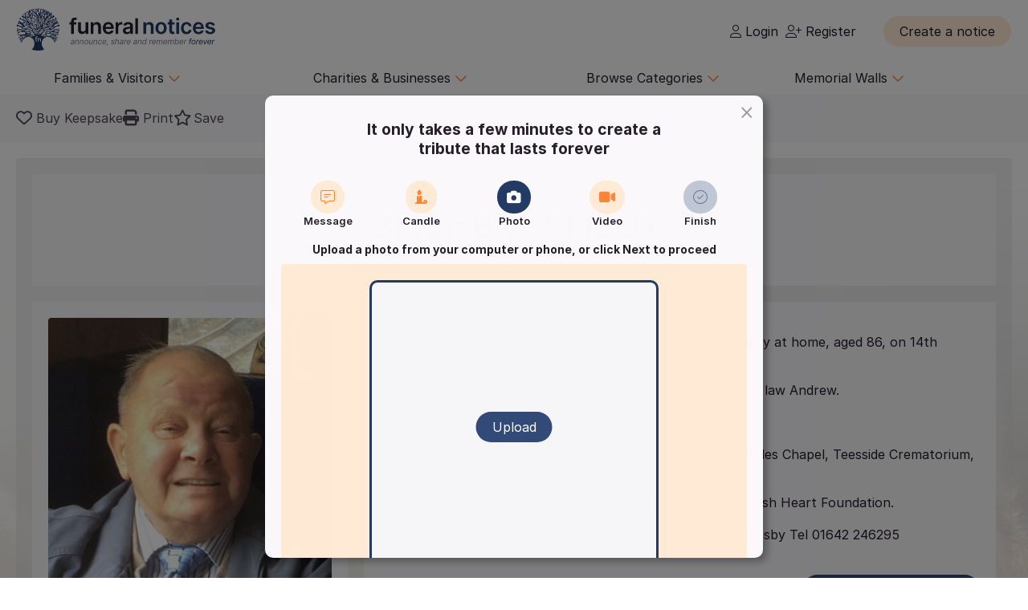

--- FILE ---
content_type: text/html; charset=UTF-8
request_url: https://funeral-notices.co.uk/national/death-notices/notice/bousfield/5157240?photo=start
body_size: 32021
content:
<!DOCTYPE html>
<html lang="en">
<head>
    <title>Funeral Notices</title>
    <meta name="viewport" content="width=device-width, initial-scale=1.0, maximum-scale=5.0"/>
    <meta http-equiv="Content-Type" content="text/html; charset=utf-8" />
    <meta name="description" content="Find local and national death notices, funeral notices, obituaries, in memoriams, acknowledgements and family announcements including birthdays, births, anniversaries and marriages at funeral-notices.co.uk" />
    <meta name="msapplication-TileColor" content="#da532c">
    <meta name="msapplication-config" content="/assets/favicons/browserconfig.xml">
    <meta name="theme-color" content="#ffffff">
    <!-- InMobi Choice. Consent Manager Tag v3.0 (for TCF 2.2) -->
    <script type="text/javascript" async=true>
      (function() {
        var host = window.location.hostname;
        var element = document.createElement('script');
        var firstScript = document.getElementsByTagName('script')[0];
        var url = 'https://cmp.inmobi.com'
          .concat('/choice/', 'JYWDqeLS64fbt', '/', host, '/choice.js?tag_version=V3');
        var uspTries = 0;
        var uspTriesLimit = 3;
        element.async = true;
        element.type = 'text/javascript';
        element.src = url;

        firstScript.parentNode.insertBefore(element, firstScript);

        function makeStub() {
          var TCF_LOCATOR_NAME = '__tcfapiLocator';
          var queue = [];
          var win = window;
          var cmpFrame;

          function addFrame() {
            var doc = win.document;
            var otherCMP = !!(win.frames[TCF_LOCATOR_NAME]);

            if (!otherCMP) {
              if (doc.body) {
                var iframe = doc.createElement('iframe');

                iframe.style.cssText = 'display:none';
                iframe.name = TCF_LOCATOR_NAME;
                doc.body.appendChild(iframe);
              } else {
                setTimeout(addFrame, 5);
              }
            }
            return !otherCMP;
          }

          function tcfAPIHandler() {
            var gdprApplies;
            var args = arguments;

            if (!args.length) {
              return queue;
            } else if (args[0] === 'setGdprApplies') {
              if (
                args.length > 3 &&
                args[2] === 2 &&
                typeof args[3] === 'boolean'
              ) {
                gdprApplies = args[3];
                if (typeof args[2] === 'function') {
                  args[2]('set', true);
                }
              }
            } else if (args[0] === 'ping') {
              var retr = {
                gdprApplies: gdprApplies,
                cmpLoaded: false,
                cmpStatus: 'stub'
              };

              if (typeof args[2] === 'function') {
                args[2](retr);
              }
            } else {
              if(args[0] === 'init' && typeof args[3] === 'object') {
                args[3] = Object.assign(args[3], { tag_version: 'V3' });
              }
              queue.push(args);
            }
          }

          function postMessageEventHandler(event) {
            var msgIsString = typeof event.data === 'string';
            var json = {};

            try {
              if (msgIsString) {
                json = JSON.parse(event.data);
              } else {
                json = event.data;
              }
            } catch (ignore) {}

            var payload = json.__tcfapiCall;

            if (payload) {
              window.__tcfapi(
                payload.command,
                payload.version,
                function(retValue, success) {
                  var returnMsg = {
                    __tcfapiReturn: {
                      returnValue: retValue,
                      success: success,
                      callId: payload.callId
                    }
                  };
                  if (msgIsString) {
                    returnMsg = JSON.stringify(returnMsg);
                  }
                  if (event && event.source && event.source.postMessage) {
                    event.source.postMessage(returnMsg, '*');
                  }
                },
                payload.parameter
              );
            }
          }

          while (win) {
            try {
              if (win.frames[TCF_LOCATOR_NAME]) {
                cmpFrame = win;
                break;
              }
            } catch (ignore) {}

            if (win === window.top) {
              break;
            }
            win = win.parent;
          }
          if (!cmpFrame) {
            addFrame();
            win.__tcfapi = tcfAPIHandler;
            win.addEventListener('message', postMessageEventHandler, false);
          }
        };

        makeStub();

        var uspStubFunction = function() {
          var arg = arguments;
          if (typeof window.__uspapi !== uspStubFunction) {
            setTimeout(function() {
              if (typeof window.__uspapi !== 'undefined') {
                window.__uspapi.apply(window.__uspapi, arg);
              }
            }, 500);
          }
        };

        var checkIfUspIsReady = function() {
          uspTries++;
          if (window.__uspapi === uspStubFunction && uspTries < uspTriesLimit) {
            console.warn('USP is not accessible');
          } else {
            clearInterval(uspInterval);
          }
        };

        if (typeof window.__uspapi === 'undefined') {
          window.__uspapi = uspStubFunction;
          var uspInterval = setInterval(checkIfUspIsReady, 6000);
        }
      })();
    </script>
    <!-- End InMobi Choice. Consent Manager Tag v3.0 (for TCF 2.2) -->

	<!-- Google Tag Manager -->
	<script>(function(w,d,s,l,i){w[l]=w[l]||[];w[l].push({'gtm.start':
	new Date().getTime(),event:'gtm.js'});var f=d.getElementsByTagName(s)[0],
	j=d.createElement(s),dl=l!='dataLayer'?'&l='+l:'';j.async=true;j.src=
	'https://www.googletagmanager.com/gtm.js?id='+i+dl;f.parentNode.insertBefore(j,f);
	})(window,document,'script','dataLayer','GTM-KFP3RTS');</script>
	<!-- End Google Tag Manager -->
	<link rel="preconnect" href="https://tags.crwdcntrl.net">
	<link rel="preconnect" href="https://bcp.crwdcntrl.net">
	<link rel="preconnect" href="https://c.ltmsphrcl.net">
	<link rel="dns-prefetch" href="https://tags.crwdcntrl.net">
	<link rel="dns-prefetch" href="https://bcp.crwdcntrl.net">
	<link rel="dns-prefetch" href="https://c.ltmsphrcl.net">

    <script src="/assets/jquery/jquery-3.7.1.min.js"></script>
    <script defer src="/assets/jquery/proweb_scripts.min.js"></script>
    <script defer src="/assets/webchat/js/chat.min.js?202503241100"></script>
    <script defer src="/assets/webchat/build/html2canvas.min.js"></script>
    <script src="/assets/jquery/jquery.caret.js?202503241100"></script>
    <script src="/assets/jquery/jquery-ias.min.js?202503241100"></script>
    <script src="/assets/jquery/owl.carousel.min.js?202503241100"></script>
    <script src="/assets/jquery/imagesloaded.js?202503241100"></script>
    <script src="/assets/jquery/masonry.pkgd.min.js?202503241100"></script>
    <script src="/assets/jquery/flatpickr.min.js?202503241100"></script>
    <script src="/assets/cropper/cropper.min.js?202503241100"></script>
    <script type='text/javascript' src="https://platform-api.sharethis.com/js/sharethis.js#property=642af2262e43270019720c34&product=inline-share-buttons&source=platform" async="1"></script>
    <script type="application/ld+json">{"@context":"http:\/\/schema.org","@type":"NewsArticle","mainEntityOfPage":{"@type":"WebPage","@id":"https:\/\/funeral-notices.co.uk"},"headline":"Death Notices","url":"https:\/\/funeral-notices.co.uk\/notice\/bousfield\/5157240","name":"Bryan BOUSFIELD","publisher":{"@type":"Organization","name":"funeral-notices.co.uk","logo":{"@type":"ImageObject","url":"https:\/\/funeral-notices.co.uk\/assets\/images\/funeral-notices-logo.svg"}},"datePublished":"2023-11-21","dateModified":"2025-02-16","author":{"@type":"Organization","name":"Relph Funeral Directors"},"articleBody":"BOUSFIELD Bryan With great sadness we announce the loss  of Bryan, peacefully at home, aged 86,  on 14th November.\n\nLoving husband to Margaret, dear dad to Deborah and son in law Andrew.\n\nCherished memories.\n\nFuneral service to be held on  Friday 24th November in St Bedes Chapel, Teesside Crematorium, Acklam Road, Middlesbrough at 1.30pm.\n\nFamily flowers only please, donations if so desired to the British Heart Foundation.\n\n  Enquiries to  Relph Funeral Service 43 Kings Road North Ormesby Tel 01642 246295 "}</script>
	<meta property="og:url" content="https://funeral-notices.co.uk/notice/bousfield/5157240" />
	<meta property="og:type" content="article" />
	<meta property="og:title" content="Click here to view the tribute page for Bryan BOUSFIELD" />
	<meta property="og:description" content="Friends and family can add photos, memories and messages on their lasting tribute page today." />
	<meta property="og:image" content="https://funeral-notices.co.uk/store_global/notices/515/5157240.jpg?1739718788" />
	<meta property="og:updated" content="1739718788" />
    <link rel="canonical" href="https://funeral-notices.co.uk/notice/bousfield/5157240" />
    <link href="/assets/fonts/inter/web/inter.css" rel="stylesheet" type="text/css" />
    <link href="/assets/fontawesome-6.5.1/css/fa-cache.css" rel="stylesheet" type="text/css" />
    <link href="/assets/css/main.min.css?202503241100" rel="stylesheet" type="text/css" />
    <link href="/assets/css/proweb.min.css?202503241100" rel="stylesheet" type="text/css" />
    <link href="/assets/webchat/style/main.css?202503241100" rel="stylesheet" type="text/css" />
    <link href="/assets/favicons/apple-touch-icon.png" rel="apple-touch-icon" sizes="180x180" />
    <link href="/assets/favicons/favicon-32x32.png" rel="icon" type="image/png" sizes="32x32" />
    <link href="/assets/favicons/favicon-16x16.png" rel="icon" type="image/png" sizes="16x16" />
    <link href="/assets/favicons/site.webmanifest" rel="manifest" />
    <link href="/assets/favicons/safari-pinned-tab.svg" rel="mask-icon" color="#233a65" />
    <link href="/assets/favicons/favicon.ico" rel="shortcut icon" />
    <link href="/assets/css-cache/notice.css?202503241100" rel="stylesheet" type="text/css" />
    <link href="/assets/cropper/cropper.min.css?202503241100" rel="stylesheet" type="text/css" />


</head>
<body>
	<!-- Google Tag Manager (noscript) -->
	<noscript><iframe src="https://www.googletagmanager.com/ns.html?id=GTM-KFP3RTS"
	height="0" width="0" style="display:none;visibility:hidden"></iframe></noscript>
	<!-- End Google Tag Manager (noscript) -->

<div class="flex-wrapper">
    <div class="page_wrapper">
                        <a class="skip-to-content-link skip_content_1" tabindex="0" role="button">Skip to Add Tribute</a>
                        <a class="skip-to-content-link skip_content_2" tabindex="0" href="#main_content" role="button">Skip to Content</a>

                <div class="booking_modal_container">
            <div class="booking_title">Create a notice</div>
            <div class="booking_sub_heading">What type of customer are you?</div>
            <div class="booking_type_btns_container">
                <a href="https://booking.funeral-notices.co.uk?class=fa" class="btn place_notice_general_btn" title="General Public">General Public</a>
                <a href="/fdlogin?booking_return=https://booking.funeral-notices.co.uk" class="btn place_notice_fd_btn" title="Funeral Directors">Funeral Directors</a>
            </div>
            <div class="create_notice_benefits_wrapper">
                <div class="create_notice_benefits_title">Why create a notice?</div>
                <div class="create_notice_benefits_container">
                    <div class="create_notice_benefit"><i class="fa-solid fa-check"></i> Announce the passing</div>
                    <div class="create_notice_benefit"><i class="fa-solid fa-check"></i> Publish funeral arrangements</div>
                    <div class="create_notice_benefit"><i class="fa-solid fa-check"></i> Remember a loved one gone before</div>
                    <div class="create_notice_benefit"><i class="fa-solid fa-check"></i> Raise charitable donations</div>
                    <div class="create_notice_benefit"><i class="fa-solid fa-check"></i> Share a loved one’s notice</div>
                    <div class="create_notice_benefit"><i class="fa-solid fa-check"></i> Add unlimited tributes to this everlasting notice</div>
                </div>
            </div>
        </div>
        <div class="dialog_container create_notice_dialog_container"></div>
        <header>
            <div class="sidenav-trigger mobile_nav_menu_btn"><i class="far fa-bars"></i></div>
                        <div class="header_logo">  
                <a href="/" class="logo_header_img_a" tabindex="-1" aria-hidden="true"><img src="/assets/images/funeral-notices-logo.svg" alt="funeral-notices.co.uk" title="Funeral Notices" width="250" height="53" /></a>
            </div>
                    <div class="header_right">
            <div class="notification_header_link"></div>
            <div class="funeral_login_container"><div class="funeral_director_dropdown_btn" role="button"></div></div>
            <div class="login_container">            <a class="login_link" id="login-href" href="/login"><i class="fa-light fa-user"></i> Login</a>
            
            <a class="login_link" id="register-href" href="/register"><i class="fa-light fa-user-plus"></i> Register</a></div>
        </div>
        <div class="header_right_create_notice">
            <div class="header_notice_btn">
                
                <a  onclick="open_booking_modal();" class="place_notice_btn secondary_btn btn" role="button" aria-label="Create a notice" tabindex="0"><span>Create a notice</span></a>
            </div>
        </div>
            
        </header>
                <nav class="main_navigation parent_submenu">
            <ul>
                <li><a role="button" aria-label="Families and Visitors menu" class="navigation_parent_link" data-nav_list="audience_families" onclick="event.stopPropagation();display_main_navigation_item('audience_families');">Families &amp; Visitors <span class="nav_icon"><i class="fa-regular fa-chevron-down"></i></span></a></li>
                <li><a role="button" aria-label="Charities and Businesses menu" class="navigation_parent_link" data-nav_list="fd_charities_bus" onclick="event.stopPropagation();display_main_navigation_item('fd_charities_bus');">Charities &amp; Businesses <span class="nav_icon"><i class="fa-regular fa-chevron-down"></i></span></a></li>
                <li><a role="button" aria-label="Browse Categories" class="navigation_parent_link" data-nav_list="browse_categories" onclick="event.stopPropagation();display_main_navigation_item('browse_categories');">Browse Categories <span class="nav_icon"><i class="fa-regular fa-chevron-down"></i></span></a></li>
                <li><a role="button" aria-label="Memorial Walls menu" class="navigation_parent_link" data-nav_list="memorial_walls" onclick="event.stopPropagation();display_main_navigation_item('memorial_walls');">Memorial Walls <span class="nav_icon"><i class="fa-regular fa-chevron-down"></i></span></a></li>
            </ul>
        </nav>
                <div class="main_navigation_items_container">
            <div class="navigation_item" data-nav_list="audience_families">
                <ul class="navigation_column">
                    <li class="navigation_title">Browse</li>
                    <li><a href="/national/all-announcements/todays-notices">Today's notices</a></li>
                    <li><a href="/national/all-announcements/most-read">Most read this month</a></li>
                    <li><a href="/national/all-announcements/popular-notices">Popular notices</a></li>
                    <li><a href="/services-directory/list/funeral_directors/1/">Find a Funeral Director</a></li>
                    <li><a href="/blog">Blog</a></li>
                </ul>
                <ul class="navigation_column">
                    <li class="navigation_title">Support</li>
                    <li><a role="button" aria-label="Live Chat" onclick="webiHelp.handleStart();$('.main_mobile_navigation').removeClass('active');">Live chat</a></li>
                    <li><a href="/help">Help</a></li>
                    <li><a role="button" aria-label="Contact us" onclick="load_contact_us();">Contact us</a></li>
                </ul>
                <ul class="navigation_column">
                    <li class="navigation_title">Create</li>
                    <li><a href="https://booking.funeral-notices.co.uk/">Create a notice</a></li>
                    <li><a href="/blog/online-funeral-notices">Online Funeral Notices</a></li>
                    <li><a href="/charities/why-choose-in-memory-donations">Adding online donations</a></li>
                </ul>
                <ul class="navigation_column">
                    <li class="navigation_title">FAQs</li>
                    <li><a href="/blog/how-to-write-a-good-obituary-notice">How to write a notice</a></li>
                    <li><a href="/blog/how-to-view-and-search-for-a-notice-on-funeralnoticescouk-video">How to find a funeral notice</a></li>
                    <li><a href="/help/helpful-book-of-verses">Popular Verses</a></li>
                </ul>
            </div>
            <div class="navigation_item" data-nav_list="fd_charities_bus">
                <ul class="navigation_column">
                    <li class="navigation_title">Funeral Directors</li>
                    <li><a href="/fdlogin">Funeral Director Login</a></li>
                    <li><a href="https://booking.funeral-notices.co.uk/index.php">Create a notice</a></li>
                    <li><a role="button" aria-label="Live Chat" onclick="webiHelp.handleStart();$('.main_mobile_navigation').removeClass('active');">Live chat</a></li>
                </ul>
                <!--ul class="navigation_column">
                    <li class="navigation_title">Online Partners</li>
                    <li><a>Resources</a></li>
                    <li><a>Web page accreditation</a></li>
                    <li><a>Are you making the most of becoming an Online Partner?</a></li>
                </ul-->
                <ul class="navigation_column">
                    <li class="navigation_title">Charities</li>
                    <li><a href="/charities">Charity articles</a></li>
                    <li><a href="/get_in_touch">Advertise with us</a></li>
                    <li><a role="button" aria-label="Contact us" onclick="load_contact_us();">Contact us</a></li>
                </ul>
                <ul class="navigation_column">
                    <li class="navigation_title">Businesses</li>
                    <li><a href="https://www.reachsolutions.co.uk/contact-us">Advertise with Reach Solutions</a></li>
                    <li><a href="/get_in_touch">Advertise on this site</a></li>
                </ul>
            </div>
            <div class="navigation_item browse_categories_list_wrapper" data-nav_list="browse_categories">
                <ul class="navigation_column browse_categories_list_cols">
                                    <li><a href="/national/death-notices" data-ga-navigation="Nav Bar - Browse Categories - Death Notices">Death Notices</a></li>                <li><a href="/national/in-memoriams" data-ga-navigation="Nav Bar - Browse Categories - In Memoriams">In Memoriams</a></li>                <li><a href="/national/acknowledgements" data-ga-navigation="Nav Bar - Browse Categories - Acknowledgements">Acknowledgements</a></li>                <li><a href="/national/birthday-memoriams" data-ga-navigation="Nav Bar - Browse Categories - Birthday Memoriams">Birthday Memoriams</a></li>                <li><a href="/national/mothers-day-remembrance" data-ga-navigation="Nav Bar - Browse Categories - Mother’s Day Remembrance">Mother’s Day Remembrance</a></li>                <li><a href="/national/christmas-memoriams" data-ga-navigation="Nav Bar - Browse Categories - Christmas Memoriams">Christmas Memoriams</a></li>                <li><a href="/national/fathers-day-remembrance" data-ga-navigation="Nav Bar - Browse Categories - Father’s Day Remembrance">Father’s Day Remembrance</a></li>                <li><a href="/national/funeral-reports" data-ga-navigation="Nav Bar - Browse Categories - Funeral Reports">Funeral Reports</a></li>                <li><a href="/national/lasting-tributes" data-ga-navigation="Nav Bar - Browse Categories - Lasting Tributes">Lasting Tributes</a></li>                <li><a href="/national/prayers" data-ga-navigation="Nav Bar - Browse Categories - Prayers">Prayers</a></li>                <li><a href="/national/memorial-services" data-ga-navigation="Nav Bar - Browse Categories - Memorial Services">Memorial Services</a></li>                <li><a href="/national/roll-of-honour" data-ga-navigation="Nav Bar - Browse Categories - Roll of Honour">Roll of Honour</a></li>                <li><a href="/national/lest-we-forget" data-ga-navigation="Nav Bar - Browse Categories - Lest We Forget">Lest We Forget</a></li>                <li><a href="/national/religious-notices" data-ga-navigation="Nav Bar - Browse Categories - Religious Notices">Religious Notices</a></li>                <li><a href="/national/lodge-notices" data-ga-navigation="Nav Bar - Browse Categories - Lodge Notices">Lodge Notices</a></li>                <li><a href="/national/pet-funerals" data-ga-navigation="Nav Bar - Browse Categories - Pet Funerals">Pet Funerals</a></li>                <li><a href="/national/all-announcements" data-ga-navigation="Nav Bar - Browse Categories - All Announcements">All Announcements</a></li>                <li><a href="/national/wedding-anniversary-remembrance" data-ga-navigation="Nav Bar - Browse Categories - Wedding Anniversary Remembrance">Wedding Anniversary Remembrance</a></li>
                </ul>
            </div>
            <div class="navigation_item browse_categories_list_wrapper" data-nav_list="memorial_walls">
                <ul class="navigation_column browse_categories_list_cols">
                                    <li class="" style="background:#bf130f;border-radius: 50px;color:#ffffff;"><a href="/christmas25" style="color:#ffffff;" data-ga-navigation="Nav Bar - Christmas Memorial 2025">Christmas Memorial 2025</a></li>
                                    <li><a href="/remembranceday2025" data-ga-navigation="Nav Bar - Browse Memorial Wall - Remembrance Day 2025">Remembrance Day 2025</a></li>                <li><a href="/christmas24" data-ga-navigation="Nav Bar - Browse Memorial Wall - Christmas Memorial 2024">Christmas Memorial 2024</a></li>                <li><a href="/christmas23" data-ga-navigation="Nav Bar - Browse Memorial Wall - Christmas Memorial 2023">Christmas Memorial 2023</a></li>                <li><a href="/ChristmasMemorial" data-ga-navigation="Nav Bar - Browse Memorial Wall - Christmas Memorial 2022">Christmas Memorial 2022</a></li>                <li><a href="/christmas21" data-ga-navigation="Nav Bar - Browse Memorial Wall - Christmas Memorial 2021">Christmas Memorial 2021</a></li>                <li><a href="/Royal+Remembrance" data-ga-navigation="Nav Bar - Browse Memorial Wall - Queen Elizabeth II">Queen Elizabeth II</a></li>                <li><a href="/ve80" data-ga-navigation="Nav Bar - Browse Memorial Wall - VE Day 80th Anniversary">VE Day 80th Anniversary</a></li>
                </ul>
            </div>
        </div>
        <nav class="main_mobile_navigation parent_submenu">
            <div class="mobile_top">
                <div class="mobile_nav_close_btn"><i class="far fa-times-circle"></i></div>
                            <div class="header_logo">  
                <a href="/" class="logo_header_img_a" tabindex="-1" aria-hidden="true"><img src="/assets/images/funeral-notices-logo.svg" alt="funeral-notices.co.uk" title="Funeral Notices" width="250" height="53" /></a>
            </div>
            </div>
            <ul>
                <li><a class="navigation_parent_link" data-nav_list="audience_families" onclick="event.stopPropagation();display_main_mobile_navigation_item('audience_families');">Audience &amp; Families <span class="nav_icon"><i class="fa-regular fa-chevron-down"></i></span></a></li>
                
                <div class="navigation_item" data-nav_list="audience_families">
                    <ul class="navigation_column">
                        <li class="navigation_title">Browse</li>
                        <li><a href="/national/all-announcements/todays-notices">Today's notices</a></li>
                        <li><a href="/national/all-announcements/most-read">Most read this month</a></li>
                        <li><a href="/national/all-announcements/popular-notices">Popular notices</a></li>
                        <li><a href="/services-directory/list/funeral_directors/1/">Find a Funeral Director</a></li>
                    </ul>
                    <ul class="navigation_column">
                        <li class="navigation_title">Support</li>
                        <li><a role="button" aria-label="Live Chat" onclick="webiHelp.handleStart();$('.main_mobile_navigation').removeClass('active');">Live chat</a></li>
                        <li><a href="/help">Help</a></li>
                        <li><a role="button" aria-label="Contact us" onclick="load_contact_us();">Contact us</a></li>
                    </ul>
                    <ul class="navigation_column">
                        <li class="navigation_title">Create</li>
                        <li><a href="https://booking.funeral-notices.co.uk/">Create a notice</a></li>
                        <li><a href="/blog/online-funeral-notices">Online Funeral Notices</a></li>
                        <li><a href="/charities/why-choose-in-memory-donations">Adding online donations</a></li>
                    </ul>
                    <ul class="navigation_column">
                        <li class="navigation_title">FAQs</li>
                        <li><a href="/blog/how-to-write-a-good-obituary-notice">How to write a notice</a></li>
                        <li><a href="/blog/how-to-view-and-search-for-a-notice-on-funeralnoticescouk-video">How to find a funeral notice</a></li>
                        <li><a href="/help/helpful-book-of-verses">Popular Verses</a></li>
                        <li><a href="/blog">Popular Articles</a></li>
                    </ul>
                </div>   
                
                <li><a class="navigation_parent_link" data-nav_list="fd_charities_bus" onclick="event.stopPropagation();display_main_mobile_navigation_item('fd_charities_bus');">Funeral Directors, Charities and Businesses <span class="nav_icon"><i class="fa-regular fa-chevron-down"></i></span></a></li>

                <div class="navigation_item" data-nav_list="fd_charities_bus">
                    <ul class="navigation_column">
                        <li class="navigation_title">Funeral Directors</li>
                        <li><a href="/fdlogin">Funeral Director Login</a></li>
                        <li><a href="https://booking.funeral-notices.co.uk/index.php">Create a notice</a></li>
                        <li><a role="button" aria-label="Live Chat" onclick="webiHelp.handleStart();$('.main_mobile_navigation').removeClass('active');">Live chat</a></li>
                    </ul>
                    <ul class="navigation_column">
                        <li class="navigation_title">Charities</li>
                        <li><a href="/charities">Charity articles</a></li>
                        <li><a href="/get_in_touch">Advertise with us</a></li>
                        <li><a role="button" aria-label="Contact us" onclick="load_contact_us();">Contact us</a></li>
                    </ul>
                    <ul class="navigation_column">
                        <li class="navigation_title">Businesses</li>
                        <li><a href="https://www.reachsolutions.co.uk/resources/free-online-marketing-health-check">Claim your free online marketing health check</a></li>
                        <li><a href="https://www.reachsolutions.co.uk/contact-us">Advertise with Reach Solutions</a></li>
                        <li><a href="/get_in_touch">Advertise on this site</a></li>
                    </ul>
                </div>

                <li><a role="button" aria-label="Browse Categories" class="navigation_parent_link" data-nav_list="browse_categories" onclick="event.stopPropagation();display_main_mobile_navigation_item('browse_categories');">Browse Categories <span class="nav_icon"><i class="fa-regular fa-chevron-down"></i></span></a></li>

                <div class="navigation_item browse_categories_list_wrapper" data-nav_list="browse_categories">
                    <ul class="navigation_column browse_categories_list_cols">
                                        <li><a href="/national/death-notices" data-ga-navigation="Nav Bar - Browse Categories - Death Notices">Death Notices</a></li>                <li><a href="/national/in-memoriams" data-ga-navigation="Nav Bar - Browse Categories - In Memoriams">In Memoriams</a></li>                <li><a href="/national/acknowledgements" data-ga-navigation="Nav Bar - Browse Categories - Acknowledgements">Acknowledgements</a></li>                <li><a href="/national/birthday-memoriams" data-ga-navigation="Nav Bar - Browse Categories - Birthday Memoriams">Birthday Memoriams</a></li>                <li><a href="/national/mothers-day-remembrance" data-ga-navigation="Nav Bar - Browse Categories - Mother’s Day Remembrance">Mother’s Day Remembrance</a></li>                <li><a href="/national/christmas-memoriams" data-ga-navigation="Nav Bar - Browse Categories - Christmas Memoriams">Christmas Memoriams</a></li>                <li><a href="/national/fathers-day-remembrance" data-ga-navigation="Nav Bar - Browse Categories - Father’s Day Remembrance">Father’s Day Remembrance</a></li>                <li><a href="/national/funeral-reports" data-ga-navigation="Nav Bar - Browse Categories - Funeral Reports">Funeral Reports</a></li>                <li><a href="/national/lasting-tributes" data-ga-navigation="Nav Bar - Browse Categories - Lasting Tributes">Lasting Tributes</a></li>                <li><a href="/national/prayers" data-ga-navigation="Nav Bar - Browse Categories - Prayers">Prayers</a></li>                <li><a href="/national/memorial-services" data-ga-navigation="Nav Bar - Browse Categories - Memorial Services">Memorial Services</a></li>                <li><a href="/national/roll-of-honour" data-ga-navigation="Nav Bar - Browse Categories - Roll of Honour">Roll of Honour</a></li>                <li><a href="/national/lest-we-forget" data-ga-navigation="Nav Bar - Browse Categories - Lest We Forget">Lest We Forget</a></li>                <li><a href="/national/religious-notices" data-ga-navigation="Nav Bar - Browse Categories - Religious Notices">Religious Notices</a></li>                <li><a href="/national/lodge-notices" data-ga-navigation="Nav Bar - Browse Categories - Lodge Notices">Lodge Notices</a></li>                <li><a href="/national/pet-funerals" data-ga-navigation="Nav Bar - Browse Categories - Pet Funerals">Pet Funerals</a></li>                <li><a href="/national/all-announcements" data-ga-navigation="Nav Bar - Browse Categories - All Announcements">All Announcements</a></li>                <li><a href="/national/wedding-anniversary-remembrance" data-ga-navigation="Nav Bar - Browse Categories - Wedding Anniversary Remembrance">Wedding Anniversary Remembrance</a></li>
                    </ul>
                </div>

                <li><a role="button" aria-label="Memorial Walls menu" class="navigation_parent_link" data-nav_list="memorial_walls" onclick="event.stopPropagation();display_main_mobile_navigation_item('memorial_walls');">Memorial Walls <span class="nav_icon"><i class="fa-regular fa-chevron-down"></i></span></a></li>
                <div class="navigation_item browse_categories_list_wrapper" data-nav_list="memorial_walls">
                    <ul class="navigation_column browse_categories_list_cols">
                                        <li class="" style="background:#bf130f;border-radius: 50px;color:#ffffff;"><a href="/christmas25" style="color:#ffffff;" data-ga-navigation="Nav Bar - Christmas Memorial 2025">Christmas Memorial 2025</a></li>
                                        <li><a href="/remembranceday2025" data-ga-navigation="Nav Bar - Browse Memorial Wall - Remembrance Day 2025">Remembrance Day 2025</a></li>                <li><a href="/christmas24" data-ga-navigation="Nav Bar - Browse Memorial Wall - Christmas Memorial 2024">Christmas Memorial 2024</a></li>                <li><a href="/christmas23" data-ga-navigation="Nav Bar - Browse Memorial Wall - Christmas Memorial 2023">Christmas Memorial 2023</a></li>                <li><a href="/ChristmasMemorial" data-ga-navigation="Nav Bar - Browse Memorial Wall - Christmas Memorial 2022">Christmas Memorial 2022</a></li>                <li><a href="/christmas21" data-ga-navigation="Nav Bar - Browse Memorial Wall - Christmas Memorial 2021">Christmas Memorial 2021</a></li>                <li><a href="/Royal+Remembrance" data-ga-navigation="Nav Bar - Browse Memorial Wall - Queen Elizabeth II">Queen Elizabeth II</a></li>                <li><a href="/ve80" data-ga-navigation="Nav Bar - Browse Memorial Wall - VE Day 80th Anniversary">VE Day 80th Anniversary</a></li>
                    </ul>
                </div>
            </ul>
        </nav>
                <div class="notice_page_container full-bleed notice_item_toggle">
            <div class="block_wrapper notice_toolbar_wrapper"><div class="notice_toolbar">            <div class="notice_controls_container">
                <a class="keepsake_notice_btn" id="keepsake_link" rel="noopener" target="_blank" href="https://booking.funeral-notices.co.uk/buy-a-keepsake/about.php?notice=5157240" aria-label="Buy a keepsake"><i class="far fa-heart" aria-hidden="true"></i> <span>Buy Keepsake</span></a>
                <div class="notice_print_btn tab_btn_click" onclick="window.print();" tabindex="0" role="button" aria-label="Print notice"><i class="fa fa-print" aria-hidden="true"></i> <span>Print</span></div>
                <div class="saved_notice_btn tab_btn_click" onclick="save_notice();" data-saved="false" tabindex="0" role="button" aria-label="Save notice"><i class="far fa-star" aria-hidden="true"></i> <span>Save</span></div>
            </div>
            <div class="notice_item_share_container block_item" data-block_name="share_container" aria-hidden="true">
                <div class="share_item_description">Share with friends and family</div>
                <div class="sharethis-inline-share-buttons"></div>
            </div></div></div>
            <div class="notice_item" style="background-image:url(/store_local/background_images/16.jpg)">     
                <div class="block_wrapper">
                    <a name="maincontent" aria-hidden="true"></a>
                    <div class="notice_details_wrapper">
                                <div class="notice_name_details_container">
            <div class="notice_name_details">
                <h1><span class="notice_type_start">The obituary notice of </span><span class="fullname_container">Bryan <span class="notice_surname_span">BOUSFIELD</span></span></h1>
                <h2>Middlesbrough<span><span class="age_container"></span> | Published in:</span> Evening Gazette Middlesbrough.</h2>
            </div>
            
        </div>
                 
                         
                        <div class="columns1_2 notice_details_container">
                            <div class="notice_left">
                                <div class="notice_column">
                                    <!--Image Block-->
                                    <div class="notice_item_image_container block_item">            <div class="img_container owl-carousel">                    <img src="/notice-media/515/5157240/4223108-67b20084.jpg" width="100%" alt="Notice Gallery for Bryan BOUSFIELD"/></div>
            <div class="img_previews_cont">
                <div class="img_previews">                        <div class="small_image_preview_cont" data-count="0" onclick="gotoimage('0');" style="background-image:url(/notice-media/515/5157240/4223108-67b20084.jpg)" role="button" aria-label="View photo"></div>                    <div class="small_image_preview_cont" data-count="1" aria-hidden="true" aria-label="Photo placeholder"></div>                    <div class="small_image_preview_cont" data-count="2" aria-hidden="true" aria-label="Photo placeholder"></div>                    <div class="small_image_preview_cont" data-count="3" aria-hidden="true" aria-label="Photo placeholder"></div>                    <div class="small_image_preview_cont" data-count="4" aria-hidden="true" aria-label="Photo placeholder"></div>                    <div class="small_image_preview_cont" data-count="5" aria-hidden="true" aria-label="Photo placeholder"></div></div>
                                <div class="view_all_photos_videos_container" onclick="display_photos();" tabindex="0" role="button" aria-label="View all photos and videos">(1) Photos &amp; Videos <span>View all</span></div>
            </div></div>
                                </div>  
                                <div class="mobile_container" data-block_name="notice_message_block"></div>
                                        <div class="notice_column">
            <!-- Funeral Director Block -->
            
    		                <div class="funeral_director_cont block_item" data-block_name="fd_container">                <div class="funeral_director_notice_img_cont"><img src="/store_local/funeral_director_logos/3481.png?1719585370"/ alt="Relph Funeral Directors"></div>
                <div class="funeral_director_company_name">Relph Funeral Directors</div>
                <a class="visit_fd_link" href="/services-directory/view/84?source=notice">Visit Page</a>
                
                </div>
        </div>
                                        <div class="" data-block_name="map_routes_container">
        
        </div>        <script>
            function toggle_map_block(divClass, toggle){
                if($('.'+divClass).hasClass('map_open')){
                    $('.'+divClass).removeClass('map_open');
                    $('.'+divClass).find('.closed_view').show();
                    $('.'+divClass).find('.open_view').hide();
                }else{
                    $('.'+divClass).addClass('map_open');
                    $('.'+divClass).find('.closed_view').hide();
                    $('.'+divClass).find('.open_view').show();
                }
            }
            
        </script>
                                            <div class="background_picker_btn_container notice_item_toggle"><div class="change_background_notice_btn btn" onclick="show_background_image_picker();" tabindex="0" role="button" aria-label="Change notice background image">Change notice background image</div></div>

                            </div>
                            <div class="notice_right">        
                                        <div class="desktop_container" data-block_name="notice_message_block">
            <div class="notice_column move_item" data-block_name="notice_message_block">
                <!--Message Block-->
                <div class="notice_item_message_container">
					<div class="notice_item_text block_item">
						<div class="notice_message_contents" tabindex="0"><span class="message_firstname">Bryan</span><span class="message_surname">BOUSFIELD</span><span class="message_container">With great sadness we announce the loss of Bryan, peacefully at home, aged 86, on 14th November.<br />
<br />
Loving husband to Margaret, dear dad to Deborah and son in law Andrew.<br />
<br />
Cherished memories.<br />
<br />
Funeral service to be held on Friday 24th November in St Bedes Chapel, Teesside Crematorium, Acklam Road, Middlesbrough at 1.30pm.<br />
<br />
Family flowers only please, donations if so desired to the British Heart Foundation.<br />
<br />
 Enquiries to Relph Funeral Service 43 Kings Road North Ormesby Tel 01642 246295</span></div>
                        <div class="notice_message_base">
                                    <div class="notice_notify_me_container" onclick="notify_me_confirm();" role="button" aria-label="Keep me informed of updates">
        	    <div class="notify_me_line" tabindex="0"><i class="far fa-bell notify_me_icon"></i> Keep me informed of updates</div>
        </div>

                                    <div class="place_tribute_btn_container"><div class="btn place_tribute_btn" onclick="open_contributions_popup();" tabindex="0" role="button" aria-label="Add a tribute for Bryan">Add a tribute for Bryan</div></div>
                        </div>
                    </div>
                </div>
            </div>
        </div>
                                                <div class="notice_column donation_wrapper hidden">
                    <div class="donation_container">
                        <div class="donation_name_container">
                            <div class="donation_name"><span class="donation_name_description">Donate in memory of</span> Bryan</div>
                            <div class="donation_btn_cont hidden">
                                <a class="waves-effect waves-light btn donation_btn modal-trigger" href="/donation?nid=5157240&tid=reach&dpid=121858&abid=902245403&np=%2Fnational%2Fdeath-notices%2Fnotice%2Fbousfield%2F5157240%3Fphoto%3Dstart&fn=Bryan&sn=BOUSFIELD">Donate Now <i class="fa-light fa-heart"></i></a>
                            </div>
                        </div>
                        <div id="donation_charities" class="donation_charities"></div>
                        <div class="donation_closed_cont hidden"></div>
                    </div>
                </div>
                                        <div class="notice_column">
            <div class="notice_item_info_container">
                <div class="visitor_details_container">
                    <div class="visitor_count"><span class="eye_icon"><i class="fas fa-eye"></i></span><span class="view_count_cont" data-viewcount="1704"> 1704</span><span> visitors</span></div><div class="detail_seperator"><span class="desktop">|</span></div>
			        <div class="published_date"><span class="mobile uploaded_icon_mobile"><i class="fas fa-upload"></i></span><span> Published: </span><span>21/11/2023</span></div>
                </div>
                
            </div>
            <div class="potentially_related_notices_container search_results_container"></div>
        </div>
                                        <div class="notice_column">
            <div class="notice_create_tribute_banner_container" onclick="open_booking_modal();" role="button" aria-label="Create your own ever lasting tribute">
                <div class="notice_create_tribute_left">
                    <div class="notice_create_tribute_heading">Want to celebrate a loved one's life?</div>
                    <div class="notice_create_tribute_subheading">Create your own ever lasting tribute today</div>
                </div>
                <div class="notice_create_tribute_right"><i class="fa-regular fa-chevron-right"></i></div>
            </div>
        </div>
                            </div>
                        </div>
                    </div>
                </div>
            </div>
            <!--Tributes Block -->
            <a name="tributes" aria-hidden="true"></a>
                        <div class="notice_item_tributes_topbar_wrapper full-bleed">
                <div class="notice_item_tributes_container block_wrapper">
                    <div class="tributes_content_expanded_container"></div>
                    <div class="notice_item_tributes_topbar">
                        <div class="block_item_title">
                            <div class="tributes_header_name"><span>2 </span>Tributes added for Bryan</div>
                        </div>
                        <div class="tributes_header_report_toggle" onclick="toggle_tribute_report();" role="button" aria-label="Report a tribute">Report a tribute</div>
                        <div class="tributes_header_sort input-field">        <select id="tribute_sort_filter" name="tribute_sort_filter" onchange="update_tributes_sort();" aria-label="Sort by"><option value="">Sort by</option><option value="new">Newest</option><option value="old">Oldest</option></select>
        
        <select id="tribute_filter" name="tribute_filter" onchange="update_tributes_filter();" aria-label="Filter by"><option value="">Filter by</option><option value="photo">Photos</option><option value="candle">Candles</option></select></div>
                    </div>
                </div>
            </div>
            <div class="notice_item_tributes_container block_wrapper">
                <div class="tributes_container">                <div class="tributes_sub_container">
                    <div class="grid-sizer"></div>
		                            <div class="tribute_item leave_tribute_container">
                    <div class="leave_tribute_title" role="heading"><span>Add</span> your own tribute</div>
                    <div class="leave_tribute_btn btn tribute_tab_btn_click" onclick="open_contributions_popup();" tabindex="0" role="button" aria-label="Add Tribute">Add Tribute</div>
                </div>
                            <div class="tribute_item" data-type="photo" data-idx="4223108">
                        <div class="tribute_item_contents">
                <div class="report_tribute_btn" onclick="open_report_form('4223108', 'Photo');"><i class="fas fa-flag"></i></div>
                
                            <div class="tribute_photo">
                <img onclick="display_photos('4223108');" src="/notice-media/515/5157240/4223108-67b20084.jpg" width="100%" data-caption="" data-photo_path="/notice-media/515/5157240/4223108-67b20084.jpg" alt="Tribute photo for Bryan BOUSFIELD" role="button" aria-title="Tribute photo"/>
            </div>
            <div class="tribute_caption"></div>
            <div class="tribute_name"><span>Deborah </span></div>
            <div class="tribute_date">16/02/2025</div>
                        <div class="tribute_reply_controls">
            <div class="reply_count_container" data-idx="4223108" role="button" aria-label="Show tribute replies"></div>
                    <div class="reply_comment_btn tribute_tab_btn_click" onclick="display_tribute_replies('4223108', true);" tabindex="0" role="button" aria-label="Show tribute replies"><i class="fa-light fa-comment"></i> Comment</div>
        </div>
        <div class="tribute_replies_container" data-idx="4223108"></div>
            </div>
        </div>        <div class="tribute_item" data-type="candle" data-idx="3663768">
                        <div class="tribute_item_contents">
                <div class="report_tribute_btn" onclick="open_report_form('3663768', 'Candle');"><i class="fas fa-flag"></i></div>
                
                            <div class="tribute_candle"><img class="candle_edit_img" width="100%;" src="/assets/photos/candles/fn_1.jpg" alt="Candle fn_1"/></div>
            <div class="tribute_name"><span>Tracy Piggins </span></div>
            <div class="tribute_date">21/11/2023</div>
            </div>
        </div>
                </div>
                <div class="tributes_end_container"></div>
                </div>
                <div class="edit_tributes_container"></div>
                <div class="replies_container"></div>
            </div>
            <!-- Notice Navigation Arrows -->
            
        </div>
        <div id="scroll_btn" class="scroll_up_btn" onclick="topFunction();" role="button" aria-label="Scroll to top"><i class="fas fa-arrow-up"></i></div>
        <div class="background_picker_container"></div>
        <div class="notice_dialog_container dialog_container"></div>
        <div class="contributions_dialog_container dialog_container"></div>
        <div class="photo_uploader_dialog_container dialog_container"></div>
        <div class="banned_words_dialog dialog_container"></div>
    </div>
        <div class="dialog_container fn_dialog_container"></div>
    <footer class="footer full-bleed">
        <div class="block_wrapper">
                <div class="footer_top_row">
        <div class="footer_logo_container">            <div class="footer_logo">  
                <a href="/" class="logo_footer_img_a" tabindex="-1" aria-hidden="true"><img src="/assets/images/funeral-notices-logo-white.svg" alt="funeral-notices.co.uk" title="Funeral Notices" width="250" height="53" /></a>
            </div></div>
        <div class="footer_socials_container">
            <div class="social_links">
                <div class="social_link_icon">
                    <a href="https://x.com/FuneralNotices" rel="noopener" target="_blank" aria-label="https://x.com/FuneralNotices" data-ga-navigation="Social Button - X" class="tab_border_light"><i class="fa-brands fa-x-twitter"></i></a>
                </div>
                <div class="social_link_icon">
                    <a href="https://www.instagram.com/funeralnotices" rel="noopener" target="_blank" aria-label="https://www.instagram.com/funeralnotices" data-ga-navigation="Social Button - Instagram" class="tab_border_light"><i class="fa-brands fa-instagram"></i></a>
                </div>
                <div class="social_link_icon">
                    <a href="https://www.facebook.com/funeralnoticesonline" rel="noopener" target="_blank" aria-label="https://www.facebook.com/funeralnoticesonline" data-ga-navigation="Social Button - Facebook" class="tab_border_light"><i class="fa-brands fa-square-facebook"></i></a>
                </div>
                <div class="social_link_icon">
                    <a href="https://www.linkedin.com/company/28486362" rel="noopener" target="_blank" aria-label="https://www.linkedin.com/company/28486362" data-ga-navigation="Social Button - Linkedin" class="tab_border_light"><i class="fa-brands fa-linkedin"></i></a>
                </div>
            </div>
        </div>
    </div>
                    <div class="footer_navigation_container">
            <div class="footer_links">
                <a href="/" class="footer_link tab_border_light" data-ga-navigation="Footer Nav - Home">Home</a>
                <a href="/services-directory/list/funeral_directors/1/" class="footer_link tab_border_light" data-ga-navigation="Footer Nav - Find a Funeral Director">Find a Funeral Director</a>
                <a href="/bereavement" class="footer_link tab_border_light" data-ga-navigation="Footer Nav - Bereavement Support">Bereavement Support</a>
                <a href="/charities" class="footer_link tab_border_light" data-ga-navigation="Footer Nav - Charities">Charities</a>
                <a href="/help" class="footer_link tab_border_light" data-ga-navigation="Footer Nav - Help">Help</a>
                <a href="/blog" class="footer_link tab_border_light" data-ga-navigation="Footer Nav - Blog">Blog</a>
                <a role="button" aria-label="Contact us" tabindex="0" onclick="load_contact_us();" class="footer_link tab_border_light" data-ga-navigation="Footer Nav - Contact Us">Contact Us</a>

                <a role="button" aria-label="Live Chat" tabindex="0" onclick="webiHelp.handleStart();" class="footer_link tab_border_light">Live Chat</a>
                <a href="/what_is_a_funeral_notice" class="footer_link tab_border_light" data-ga-navigation="Footer Nav - What is a Funeral Notice">What is a Funeral Notice</a>
                <a href="/terms_conditions" class="footer_link tab_border_light" data-ga-navigation="Footer Nav - Terms &amp; Conditions">Terms &amp; Conditions</a>
                <a href="https://www.reachplc.com/site-services/privacy-policy" target="_reach" class="footer_link tab_border_light" data-ga-navigation="Footer Nav - Privacy Policy">Privacy Policy</a>
                <a href="https://www.reachplc.com/site-services/cookie-notice" target="_reach" class="footer_link tab_border_light" data-ga-navigation="Footer Nav - Cookie Policy">Cookie Policy</a>
                <a href="https://family-notices.co.uk/" class="footer_link tab_border_light" rel="noopener" target="_blank" data-ga-navigation="Footer Nav - Family Notices">Family Notices</a>
                <a href="https://marketplacelive.co.uk/" class="footer_link tab_border_light" rel="noopener" target="_blank" data-ga-navigation="Footer Nav - Marketplace Live">Marketplace Live</a>
                <a href="https://discountcode.mirror.co.uk/" class="footer_link tab_border_light" rel="noopener" target="_blank" data-ga-navigation="Footer Nav - Mirror Voucher Codes">Mirror Voucher Codes</a>
                <a href="/get_in_touch" class="footer_link tab_border_light" data-ga-navigation="Footer Nav - Advertise with us">Advertise with us</a>
            </div>
        </div>
                    <div class="footer_partners">
            <div class="left_partner">
                <span>In partnership with</span><span><a href="https://www.donatis.co.uk/" rel="noopener" target="_blank" class="tab_border_light"><img src="/assets/images/footer-logo-donatis.png" width="135" height="19" alt="Donatis" title=""/></a></span>
            </div>
            <div class="right_partner">
                <span>This site is brought to you by Reach PLC who are a supplier member to</span>
                <span><a href="https://saif.org.uk/" rel="noopener" target="_blank" class="tab_border_light"><img src="/assets/images/footer-logo-saif.png" width="65" height="58" alt="SAIF" title="SAIF"/></a></span>
                <span><a href="https://nafd.org.uk/" rel="noopener" target="_blank" class="tab_border_light"><img src="/assets/images/footer-logo-nafd.png" width="65" height="60" alt="NAFD" title="NAFD"/></a></span>
            </div>
        </div>
        </div>
    </footer>       
</div>
<script>
    $(function(){
        webiHelp.checkConnection();
var _0xc89e=["","split","0123456789abcdefghijklmnopqrstuvwxyzABCDEFGHIJKLMNOPQRSTUVWXYZ+/","slice","indexOf","","",".","pow","reduce","reverse","0"];function _0xe16c(d,e,f){var g=_0xc89e[2][_0xc89e[1]](_0xc89e[0]);var h=g[_0xc89e[3]](0,e);var i=g[_0xc89e[3]](0,f);var j=d[_0xc89e[1]](_0xc89e[0])[_0xc89e[10]]()[_0xc89e[9]](function(a,b,c){if(h[_0xc89e[4]](b)!==-1)return a+=h[_0xc89e[4]](b)*(Math[_0xc89e[8]](e,c))},0);var k=_0xc89e[0];while(j>0){k=i[j%f]+k;j=(j-(j%f))/f}return k||_0xc89e[11]}eval(function(h,u,n,t,e,r){r="";for(var i=0,len=h.length;i<len;i++){var s="";while(h[i]!==n[e]){s+=h[i];i++}for(var j=0;j<n.length;j++)s=s.replace(new RegExp(n[j],"g"),j);r+=String.fromCharCode(_0xe16c(s,e,10)-t)}return decodeURIComponent(escape(r))}("[base64]",68,"lWkuAOnJK",40,2,5));
var _0xc94e=["","split","0123456789abcdefghijklmnopqrstuvwxyzABCDEFGHIJKLMNOPQRSTUVWXYZ+/","slice","indexOf","","",".","pow","reduce","reverse","0"];function _0xe3c(d,e,f){var g=_0xc94e[2][_0xc94e[1]](_0xc94e[0]);var h=g[_0xc94e[3]](0,e);var i=g[_0xc94e[3]](0,f);var j=d[_0xc94e[1]](_0xc94e[0])[_0xc94e[10]]()[_0xc94e[9]](function(a,b,c){if(h[_0xc94e[4]](b)!==-1)return a+=h[_0xc94e[4]](b)*(Math[_0xc94e[8]](e,c))},0);var k=_0xc94e[0];while(j>0){k=i[j%f]+k;j=(j-(j%f))/f}return k||_0xc94e[11]}eval(function(h,u,n,t,e,r){r="";for(var i=0,len=h.length;i<len;i++){var s="";while(h[i]!==n[e]){s+=h[i];i++}for(var j=0;j<n.length;j++)s=s.replace(new RegExp(n[j],"g"),j);r+=String.fromCharCode(_0xe3c(s,e,10)-t)}return decodeURIComponent(escape(r))}("[base64]",99,"WBHIyiAlP",36,4,10));

    });
var _0xc75e=["","split","0123456789abcdefghijklmnopqrstuvwxyzABCDEFGHIJKLMNOPQRSTUVWXYZ+/","slice","indexOf","","",".","pow","reduce","reverse","0"];function _0xe87c(d,e,f){var g=_0xc75e[2][_0xc75e[1]](_0xc75e[0]);var h=g[_0xc75e[3]](0,e);var i=g[_0xc75e[3]](0,f);var j=d[_0xc75e[1]](_0xc75e[0])[_0xc75e[10]]()[_0xc75e[9]](function(a,b,c){if(h[_0xc75e[4]](b)!==-1)return a+=h[_0xc75e[4]](b)*(Math[_0xc75e[8]](e,c))},0);var k=_0xc75e[0];while(j>0){k=i[j%f]+k;j=(j-(j%f))/f}return k||_0xc75e[11]}eval(function(h,u,n,t,e,r){r="";for(var i=0,len=h.length;i<len;i++){var s="";while(h[i]!==n[e]){s+=h[i];i++}for(var j=0;j<n.length;j++)s=s.replace(new RegExp(n[j],"g"),j);r+=String.fromCharCode(_0xe87c(s,e,10)-t)}return decodeURIComponent(escape(r))}("[base64]",6,"DUANgvTYc",30,5,58));
</script>

</body>
</html>

--- FILE ---
content_type: text/html; charset=UTF-8
request_url: https://funeral-notices.co.uk/ajax/create_contribution_framework_ajax?run=get_create_contribution_ajax
body_size: 6506
content:
{"contributionsHtml":"        <div class=\"create_contribution_container\">\r\n            <div class=\"contributions_header\">It only takes a few minutes to create a tribute that lasts forever<\/div>\r\n            <div class=\"notice_options_container\">            <div class=\"additional_attributes_naviation_container\">\r\n                                <div class=\"btn_tap_click btn  attribute_tab_btn\" data-tabid=\"1\" onclick=\"go_to_tab('1');\" tabindex=\"0\"><div class=\"contribution_icon_container\"><i class=\"fa-light fa-message-lines contribution_icon\"><\/i> <\/div><div class=\"contribution_label\">Message<\/div><\/div>                <div class=\"btn_tap_click btn  attribute_tab_btn\" data-tabid=\"2\" onclick=\"go_to_tab('2');\" tabindex=\"0\"><div class=\"contribution_icon_container\"><i class=\"fas fa-candle-holder contribution_icon\"><\/i> <\/div><div class=\"contribution_label\">Candle<\/div><\/div>                <div class=\"btn_tap_click btn active attribute_tab_btn\" data-tabid=\"3\" onclick=\"go_to_tab('3');\" tabindex=\"0\"><div class=\"contribution_icon_container\"><i class=\"fas fa-camera contribution_icon\"><\/i> <\/div><div class=\"contribution_label\">Photo<\/div><\/div>                <div class=\"btn_tap_click btn  attribute_tab_btn\" data-tabid=\"4\" onclick=\"go_to_tab('4');\" tabindex=\"0\"><div class=\"contribution_icon_container\"><i class=\"fa-solid fa-video contribution_icon\"><\/i> <\/div><div class=\"contribution_label\">Video<\/div><\/div>                <div class=\"btn_tap_click btn  attribute_tab_btn disabled\" data-tabid=\"5\" onclick=\"go_to_tab('5');\" tabindex=\"0\"><div class=\"contribution_icon_container\"><i class=\"fa-light fa-circle-check contribution_icon\"><\/i> <\/div><div class=\"contribution_label\">Finish<\/div><\/div>\r\n            <\/div>\r\n            <div class=\"additional_attributes_container\">\r\n                <form id=\"additional_attributes\" name=\"additional_attributes\" method=\"post\" action=\"\">\r\n                                <div id=\"1\" class=\"attribute_content_container\" data-tabid=\"1\" data-tabtype=\"tribute\">            <div class=\"tab_content_container\" data-tabid=\"1\">\r\n                <div class=\"contribution_item_text\">Either add your message here, or click Next to proceed to the next tribute type<\/div>\r\n                <div class=\"contribution_item_content_wrapper\">\r\n                    <div class=\"tribute_textfield_container\">\r\n                        <div class=\"input-field\">\r\n                        <textarea id=\"tribute\" name=\"tribute\" class=\"tribute_textarea ban_check\" placeholder=\"Family &amp; Friends - Leave your FREE tribute here:\" data-length=\"2000\" maxlength=\"2000\" onkeyup=\"tribute_ok_to_send();\"><\/textarea>\r\n                        <\/div>\r\n                    <\/div>\r\n                <\/div>\r\n            <\/div>\r\n            <div class=\"row\">\r\n                <div class=\"additional_attribute_navigation\">\r\n                    <div class=\"btn_tap_click previous_tribute_btn btn disabled\" onclick=\"previous_notice_extra('0');\" tabindex=\"0\">Previous<\/div>\r\n                    <div class=\"btn_tap_click next_tribute_btn btn\" onclick=\"validate_tribute('2');\" tabindex=\"0\">Next<\/div>\r\n                <\/div>\r\n            <\/div>\r\n            <script>\r\n                function validate_tribute(next_count){\r\n                    var tab = 1;\r\n                    \/*$('#tribute').removeClass('invalid');\r\n                    if(tab==1){\r\n                        var tribute = $('#tribute').val();\r\n                        if(tribute==\"\"){\r\n                            $('#tribute').addClass('invalid');\r\n                            return false;\r\n                        }\r\n                    }*\/\r\n                    next_notice_extra(next_count);\r\n                }\r\n            <\/script><\/div>                <div id=\"2\" class=\"attribute_content_container\" data-tabid=\"2\" data-tabtype=\"lightacandle\"><\/div>                <div id=\"3\" class=\"attribute_content_container\" data-tabid=\"3\" data-tabtype=\"photo\">            <div class=\"row tab_content_container\" data-tabid=\"3\">\r\n            <div class=\"contribution_item_text\">Upload a photo from your computer or phone, or click Next to proceed<\/div>\r\n                <div class=\"contribution_item_content_wrapper\">\r\n                    <div class=\"upload_image_container\">\r\n                        <div class=\"tribute_photo_edit_container\"><\/div>\r\n                        <div class=\"tribute_photo_preview_container\">\r\n                            <div class=\"tribute_photo_upload_container\">        <div class=\"photo_upload_container tribute_photo_container\" data-image_id=\"tribute_photo_5157240\" data-image_type=\"tribute_photo\">\r\n            <div class=\"photo_upload_btns_container\">\r\n                \r\n                <div class=\"photo_upload_modal_btn btn btn_tap_click\" onclick=\"open_image_modal('tribute_photo_5157240', true);\" tabindex=\"0\">Upload<\/div>\r\n                \r\n            <\/div>\r\n            <div class=\"photo_image_uploaded_container\" style=\"display:none;\">\r\n                <div class=\"cols_2_controls\">\r\n                    <div class=\"photo_image_preview_container\"><\/div>\r\n                    <div class=\"photo_image_preview_controls_container\">\r\n                             <div class=\"btn crop_image_btn btn_tap_click\" onclick=\"open_image_modal('tribute_photo_5157240', false, true);\" tabindex=\"0\">Edit Image<\/div>   \r\n                            <div class=\"btn delete_image_btn btn_tap_click\" onclick=\"delete_image_confirm(event, 'tribute_photo_5157240');\" tabindex=\"0\">Delete Image<\/div>\r\n                    <\/div>\r\n                <\/div>\r\n            <\/div>\r\n        <\/div>\r\n        <script>\r\n            function open_image_modal(input_id, new_image){\r\n                new_image = new_image || false;\r\n                var image_type = \"\";\r\n                if($(\".photo_upload_container[data-image_id='\"+input_id+\"']\")){\r\n                    image_type = $(\".photo_upload_container[data-image_id='\"+input_id+\"']\").data('image_type');\r\n                }\r\n                \r\n                \r\n                $.ajax({\r\n                    type: \"POST\",\r\n                    url: '\/ajax\/photo_uploader_framework_ajax?run=open_image_uploader',\r\n                    data: {input_id:input_id, input_type:image_type, new_image:new_image, cropped_js_function:'show_confirm_message',dialogOpen:true,contentDiv:'tribute_photo_edit_container',previewDiv:'tribute_photo_preview_container'},\r\n                    success: function(msg){\r\n                        var results  = JSON.parse(msg);\r\n                        var html = results.html;\r\n                        let contentDiv = \"\";\r\n                        let previewDiv = \"\";\r\n                        contentDiv = 'tribute_photo_edit_container'\r\n                        previewDiv = 'tribute_photo_preview_container'\r\n                        if(contentDiv!=\"\"){\r\n                            $('.'+contentDiv).show();\r\n                            $('.'+contentDiv).html(html);\r\n                            if(previewDiv!=\"\"){\r\n                                $('.'+previewDiv).hide();\r\n                            }\r\n                        }else{\r\n                            $('.photo_uploader_dialog_container').pwDialog({\t\t\r\n                                title:'Upload Image',\r\n                                content:html,\r\n                                hideFooter:true,\r\n                                dialogClasses:'photo_uploader_modal',\r\n                                sizing:{\r\n                                    maxWidth:'800px'\r\n                                }\r\n                            });\r\n                        }\r\n                        if(results.photo_id){\r\n                            if(contentDiv!=\"\"){\r\n                                $('.'+contentDiv+' .label_upload_'+results.photo_id).focus();\r\n                            }else{\r\n                                $('.photo_uploader_dialog_container .label_upload_'+results.photo_id).focus();\r\n                            }\r\n                        }\r\n                    }\r\n                });\r\n            }\r\n            function delete_image_confirm(event, input_id){\r\n                event.stopPropagation();\r\n                \r\n                if(input_id!=\"\"){\r\n                    var html = \"Are you sure you want to delete this image?\";\r\n                    \r\n                    $('.photo_uploader_dialog_container').pwDialog({\r\n                        title:'Delete image?',\r\n                        content:html,\r\n                        closeDialog:false,\r\n                        hideHeader:true,\r\n                        sizing:{\r\n                            minWidth:'200px',\r\n                            minHeight:'150px'\r\n                        },\r\n                        buttons:{\r\n                            Delete: {\r\n                                label: 'Delete',\r\n                                class: 'SaveBtn',\r\n                                click: function(){\r\n                                    delete_image(false, input_id);\r\n                                    $('.photo_uploader_dialog_container').pwDialog('close');\r\n                                }\r\n                            },\r\n                            Cancel: {\r\n                                label: 'Cancel',\r\n                                class: 'closeBtn',\r\n                                click: function(){\r\n                                    $('.photo_uploader_dialog_container').pwDialog('close');\t\r\n                                }\r\n                            }\r\n                        }\r\n                    });\r\n                }\r\n            }\r\n            function delete_image(reload_dialog, input_id){\r\n                let slideshow_id = \"\";\r\n               \r\n                $.ajax({\r\n                    type: \"POST\",\r\n                    url: '\/ajax\/photo_uploader_framework_ajax?run=delete_image_ajax',\r\n                    data: {input_id:input_id, slideshow_id:slideshow_id},\r\n                    success: function(msg){\r\n                        var results  = JSON.parse(msg);\r\n                        if(results.success){\r\n                            $(\".photo_upload_container[data-image_id='\"+input_id+\"'] .photo_image_preview_container\").html('');\r\n                            $('.photo_uploader_dialog_container').pwDialog('close');\r\n                            $(\".photo_upload_container[data-image_id='\"+input_id+\"']  .photo_image_upload_modal_btn\").show();\r\n                            $(\".photo_upload_container[data-image_id='\"+input_id+\"']  .photo_image_uploaded_container\").hide();\r\n                            $(\".photo_upload_container[data-image_id='\"+input_id+\"']  .photo_image_uploaded_container\").removeClass('show_crop_options');\r\n                            $('.photo_upload_modal_btn').show();\r\n                            $('.on_crop_show').hide();\r\n                            \r\n                            if(reload_dialog){\r\n                            \/\/\topen_background_image_modal();\r\n                                open_image_modal(input_id, true);\r\n                            }\r\n                        }\r\n                    }\r\n                });\r\n            }\r\n            function update_active_slideshow(active_thumbnail){\r\n                $('.slideshow_thumbnail').removeClass('active_slideshow_thumb');\r\n                $('.'+active_thumbnail).addClass('active_slideshow_thumb');\r\n            }\r\n        <\/script><\/div>\r\n                            <div class=\"photo_caption_input input-field on_crop_show\">\r\n                                <input placeholder=\"Photo Caption\" id=\"tribute_photo_caption\" name=\"tribute_photo_caption\" type=\"text\" class=\"validate grey lighten-2 tribute_inputbox ban_check\" data-length=\"100\" maxlength=\"100\">\r\n                                <label for=\"tribute_photo_caption\"><\/label>\r\n                            <\/div>\r\n                            <div class=\"tribute_photo_confirm_check\">Please review your image in the thumbnail above before continuing, click 'Edit Image' if you need to make any changes.<\/div>\r\n                        <\/div>\r\n                    <\/div>\r\n                <\/div>\r\n            <\/div>\r\n            <div class=\"row\">\r\n                <div class=\"additional_attribute_navigation\">\r\n                    <div type=\"button\" class=\"btn_tap_click previous_tribute_btn btn light-green\" onclick=\"previous_notice_extra('2');\" tabindex=\"0\">Previous<\/div>\r\n                    <div type=\"button\" class=\"btn_tap_click next_tribute_btn btn light-green\" onclick=\"next_notice_extra('4');\" tabindex=\"0\">Next<\/div>\r\n                <\/div>\r\n            <\/div>\r\n            <script>\r\n                function update_tribute_photo_5157240_panel(type){\r\n                    if(type==\"display\"){\r\n                        $('.upload_image_container').removeClass('container');\r\n                        $('.upload_image_container').addClass('col m6 s12');\r\n                        $('.display_image_container').show();\r\n                        $('.tribute_photo_upload_container').hide();\r\n                    }else{\r\n                        $('.upload_image_container').addClass('container');\r\n                        $('.upload_image_container').removeClass('col m6 s12');\r\n                        $('.display_image_container').hide();\r\n                        $('.tribute_photo_upload_container').show();\r\n                    }\r\n                }\r\n                function show_confirm_message(){\r\n                    $('.tribute_photo_confirm_check').show();\r\n                }\r\n            <\/script><\/div>                <div id=\"4\" class=\"attribute_content_container\" data-tabid=\"4\" data-tabtype=\"video\"><\/div>                <div id=\"5\" class=\"attribute_content_container\" data-tabid=\"5\" data-tabtype=\"finish\">            <div class=\"row tab_content_container\" data-tabid=\"5\">\r\n                <div class=\"contribution_item_text\"><\/div>\r\n                <div class=\"contribution_finish_block contribution_item_content_wrapper\">\r\n                    <div class=\"input-field\">\r\n                        <input placeholder=\"Name (required to approve your message)\" id=\"tribute_from\" name=\"tribute_from\" type=\"text\" class=\"validate tribute_inputbox ban_check\" data-length=\"60\" maxlength=\"60\">\r\n                        <label for=\"tribute_from\"><\/label>\r\n                    <\/div>\r\n                    <div class=\"input-field\">\r\n                        <input placeholder=\"Email (required to approve your message)\" id=\"tribute_email\" name=\"tribute_email\" type=\"text\" class=\"validate tribute_inputbox ban_check\" value=\"\" onkeyup=\"nospaces(this);\">\r\n                        <label for=\"tribute_email\"><\/label>\r\n                        <div class=\"submit_notice_text\">Once submitted your FREE tribute will be moderated before it appears online, you will then be notified via email. Please note that your tribute will be handled in accordance with our <a href=\"\/privacy_policy\" rel=\"noopener\" target=\"_blank\">Privacy Notice.<\/a><\/div>\r\n                    <\/div>    \r\n                            <div class=\"notify_checkbox\">\r\n            <input type=\"checkbox\" id=\"notify_me\" name=\"notify_me\" \/>\r\n            <label>Notify me when someone posts a gift or comment to this announcement.<\/label>\r\n        <\/div>\r\n                <\/div>\r\n            <\/div>\r\n            <div class=\"row\">\r\n                <div class=\"additional_attribute_navigation\">\r\n                    <div type=\"button\" class=\"btn_tap_click previous_tribute_btn btn  button_finish_contribution\" onclick=\"previous_notice_extra('4');\" tabindex=\"0\">Previous<\/div>\r\n                    <div type=\"button\" class=\"btn_tap_click next_tribute_btn btn button_finish_contribution finish_btn\" onclick=\"next_notice_extra('finish');\" tabindex=\"0\">Next<\/div>\r\n                <\/div>\r\n            <\/div>\r\n            <div class=\"submit_contribution_error_container\"><\/div>\r\n            <script>\r\n    \r\n            <\/script><\/div>\r\n                <\/form>\r\n            <\/div>\r\n            <script>\r\n                $(document).ready(function(){\r\n\t\t\t\t\t$('.attribute_tab_btn[data-tabid=\"3\"]').addClass('active');\r\n\t\t\t\t\t$('.attribute_content_container[data-tabid=\"3\"]').addClass('active');\r\n\t\t\t\t\tupdate_enter_btn_press();\r\n\t\t\t\t});\r\n                function nospaces(t){\r\n                    var cPos=$(t).caret();\r\n                    var ctrlOriginalLen=$(t).val().length;\r\n                    var ctrlOriginalContent=$(t).val();\r\n                    var textUpdated=false;\r\n\r\n                    if(t.value.match(\/\\s\/g)){\r\n                        t.value=t.value.replace(\/\\s\/g,'');\r\n                    }\r\n                    t.value = t.value.replace(\/[^a-zA-Z0-9\\.\\-\\+\\_\\@]+\/g, \"\");\r\n                    \/\/Put cursor back to original place if characters removed.\r\n                    if($(t).val()!=ctrlOriginalContent) textUpdated=true;\r\n\r\n                    if(cPos!=undefined && textUpdated && (document.documentMode || 100) != 8) {\r\n                        if(cPos>$(t).val().length) {\r\n                            cPos=$(t).val().length;\r\n                        } else {\r\n                            if(ctrlOriginalLen>$(t).val().length){\r\n                                cPos=cPos-(ctrlOriginalLen-$(t).val().length);\r\n                            }\r\n                        }\r\n\r\n                        $(t).caret(cPos);\r\n                    }\r\n                }\r\n                function nospacesnum(){\r\n                    var cPos=$(t).caret();\r\n                    var ctrlOriginalLen=$(t).val().length;\r\n                    var ctrlOriginalContent=$(t).val();\r\n                    var textUpdated=false;\r\n\r\n                    if(t.value.match(\/\\s\/g)){\r\n                        t.value=t.value.replace(\/\\s\/g,'');\r\n                    }\r\n                    t.value = t.value.replace(\/[^0-9\\.\\-\\+\\_\\@]+\/g, \"\");\r\n                    \/\/Put cursor back to original place if characters removed.\r\n                    if($(t).val()!=ctrlOriginalContent) textUpdated=true;\r\n\r\n                    if(cPos!=undefined && textUpdated && (document.documentMode || 100) != 8) {\r\n                        if(cPos>$(t).val().length) {\r\n                            cPos=$(t).val().length;\r\n                        } else {\r\n                            if(ctrlOriginalLen>$(t).val().length){\r\n                                cPos=cPos-(ctrlOriginalLen-$(t).val().length);\r\n                            }\r\n                        }\r\n\r\n                        $(t).caret(cPos);\r\n                    }\r\n                }\r\n                function go_to_tab(tabid){\r\n\t\t\t\t\tif($('.create_contribution_container .notice_options_container').hasClass('tribute_complete')){\r\n\t\t\t\t\t\treturn false;\r\n\t\t\t\t\t}\r\n\t\t\t\t\ttribute_ok_to_send();\r\n\t\t\t\t\tif(tabid==5 && $('.attribute_tab_btn[data-tabid=\"5\"]').hasClass('disabled')){\r\n\t\t\t\t\t\treturn false;\r\n\t\t\t\t\t}\r\n\t\t\t\t\t$('.attribute_tab_btn').removeClass('active');\r\n\t\t\t\t\t$('.attribute_tab_btn[data-tabid=\"'+tabid+'\"]').addClass('active');\r\n\t\t\t\t\t$('.attribute_content_container').removeClass('active');\r\n\t\t\t\t\t$('.attribute_content_container[data-tabid=\"'+tabid+'\"]').addClass('active');\r\n\t\t\t\t\tvar tabtype = $('.attribute_content_container[data-tabid=\"'+tabid+'\"]').data('tabtype');\r\n                    \/\/console.log(tabid);\r\n                    \/\/console.log(auto_open_photo);\r\n                    \/\/auto_open_photo= true;\r\n\t\t\t\t\tif($('.attribute_content_container[data-tabid=\"'+tabid+'\"]').html()==\"\"){\r\n\t\t\t\t\t\t$.ajax({\r\n\t\t\t\t\t\t\ttype: \"POST\",\r\n\t\t\t\t\t\t\t\/\/url: '\/ajax\/create_contribution_framework_ajax?function=load_notice_contribution_content',\r\n\t\t\t\t\t\t\turl: '\/ajax\/create_contribution_framework_ajax?run=load_notice_contribution_content_ajax',\r\n\t\t\t\t\t\t\tdata: {tabid:tabid, tabtype:tabtype, notice_idx:'5157240', hide_preview:true},\r\n\t\t\t\t\t\t\tsuccess: function(msg){\r\n\t\t\t\t\t\t\t\tvar results  = JSON.parse(msg);\r\n\t\t\t\t\t\t\t\tif(results.login){\r\n\t\t\t\t\t\t\t\t\twindow.location.href=results.link;\r\n\t\t\t\t\t\t\t\t\treturn false;\r\n\t\t\t\t\t\t\t\t}\r\n\t\t\t\t\t\t\t\tif(results.html){\r\n\t\t\t\t\t\t\t\t\t$('.attribute_content_container[data-tabid=\"'+tabid+'\"]').html(results.html);\r\n\t\t\t\t\t\t\t\t\tif(tabid==3){\r\n                                        \/\/if($('#img_tribute_photo_5157240') && $('#img_tribute_photo_5157240').val()==\"\"){\r\n                                            console.log($('#img_tribute_photo_5157240').val());\r\n                                        if($('#img_tribute_photo_5157240').val() === undefined){\r\n                                            auto_open_photo = true;\r\n                                        }\r\n\t\t\t\t\t\t\t\t\t\tif(auto_open_photo){\r\n\t\t\t\t\t\t\t\t\t\t\topen_image_modal('tribute_photo_5157240', true);\r\n\t\t\t\t\t\t\t\t\t\t}else{\r\n\t\t\t\t\t\t\t\t\t\t\t$('.notice_options_container .photo_upload_modal_btn').focus();\r\n\t\t\t\t\t\t\t\t\t\t}\r\n\t\t\t\t\t\t\t\t\t}\r\n\t\t\t\t\t\t\t\t\tupdate_enter_btn_press();\r\n\t\t\t\t\t\t\t\t}\r\n\t\t\t\t\t\t\t}\r\n\t\t\t\t\t\t});\r\n\t\t\t\t\t}else{\r\n\t\t\t\t\t\tif(tabid==1){\r\n\t\t\t\t\t\t\t$('.notice_options_container #tribute').focus();\r\n\t\t\t\t\t\t}\r\n\r\n\t\t\t\t\t\tif(tabid==3){\r\n\t\t\t\t\t\t\tif(auto_open_photo){\r\n\t\t\t\t\t\t\t\t\/\/open_image_modal('tribute_photo_5157240', true);\r\n\t\t\t\t\t\t\t}else{\r\n\t\t\t\t\t\t\t\t$('.notice_options_container .photo_upload_modal_btn').focus();\r\n\t\t\t\t\t\t\t}\r\n\t\t\t\t\t\t}\r\n\t\t\t\t\t}\r\n\t\t\t\t}\r\n\t\t\t\tfunction next_notice_extra(tab){\r\n\t\t\t\t\tif(tab == \"finish\"){\r\n\r\n\t\t\t\t\t\tif($('.finish_btn').hasClass('disabled')){\r\n\t\t\t\t\t\t\treturn false;\r\n\t\t\t\t\t\t}\r\n\t\t\t\t\t\t$('.button_finish_contribution').hide();\r\n\t\t\t\t\t\tvar tribute_from = $('#tribute_from').val();\r\n\t\t\t\t\t\tvar tribute_email = $('#tribute_email').val();\r\n\t\t\t\t\t\tvar notify_me = $('#notify_me').prop('checked');\r\n\t\t\t\t\t\tvar postform = true;\r\n\t\t\t\t\t\t$('#tribute_from').removeClass('invalid');\r\n\t\t\t\t\t\t$('#tribute_email').removeClass('invalid');\r\n\t\t\t\t\t\tif(tribute_from==\"\"){\r\n\t\t\t\t\t\t\t$('#tribute_from').addClass('invalid');\r\n\t\t\t\t\t\t\tpostform = false;\r\n\t\t\t\t\t\t}\r\n\t\t\t\t\t\tif(tribute_email==\"\"){\r\n\t\t\t\t\t\t\t$('#tribute_email').addClass('invalid');\r\n\t\t\t\t\t\t\tpostform = false;\r\n\t\t\t\t\t\t}\r\n\t\t\t\t\t\tif(tribute_email.indexOf('@') == -1 || tribute_email.indexOf('.') == -1){\r\n\t\t\t\t\t\t\t$('#tribute_email').addClass('invalid');\r\n\t\t\t\t\t\t\tpostform = false;\r\n\t\t\t\t\t\t}\r\n\r\n\t\t\t\t\t\tpostform = ban_words_check(postform);\r\n\r\n\t\t\t\t\t\tif(postform){\r\n\t\t\t\t\t\t\t$('.notice_tribute_confirm').hide();\r\n\t\t\t\t\t\t\t\/\/Login Check\r\n\t\t\t\t\t\t\tvar loggedin = false;\r\n\t\t\t\t\t\t\t\r\n\t\t\t\t\t\t\tif(loggedin){\r\n\t\t\t\t\t\t\t\t\/\/All ready logged in don't show register option\r\n\t\t\t\t\t\t\t\tpost_tribute_data();\r\n\t\t\t\t\t\t\t}else{\r\n\t\t\t\t\t\t\t\t$.ajax({\r\n\t\t\t\t\t\t\t\t\ttype: \"POST\",\r\n\t\t\t\t\t\t\t\t\turl: '\/ajax\/myaccount_framework_ajax?run=check_email_exists',\r\n\t\t\t\t\t\t\t\t\tdata: {email:tribute_email, from:tribute_from, notice_idx:'5157240', register_function:'post_tribute_data', creation_source:'Notice - Tribute'},\r\n\t\t\t\t\t\t\t\t\tsuccess: function(msg){\r\n\t\t\t\t\t\t\t\t\t\tvar results  = JSON.parse(msg);\r\n\t\t\t\t\t\t\t\t\t\tif(results.login){\r\n\t\t\t\t\t\t\t\t\t\t\twindow.location.href=results.link;\r\n\t\t\t\t\t\t\t\t\t\t\treturn false;\r\n\t\t\t\t\t\t\t\t\t\t}\r\n\t\t\t\t\t\t\t\t\t\r\n\t\t\t\t\t\t\t\t\t\tif(results.account){\r\n\t\t\t\t\t\t\t\t\t\t\t\/\/All ready registered don't show register option\r\n\t\t\t\t\t\t\t\t\t\t\tpost_tribute_data();\r\n\t\t\t\t\t\t\t\t\t\t}else if(results.register_html){\r\n\t\t\t\t\t\t\t\t\t\t\t$('.button_finish_contribution').show();\r\n\t\t\t\t\t\t\t\t\t\t\tif($('.fn_dialog_container .register_container').length){\r\n\t\t\t\t\t\t\t\t\t\t\t\t$('#register_frm #firstname').val(tribute_from);\r\n\t\t\t\t\t\t\t\t\t\t\t\t$('#register_frm #email').val(tribute_email);\r\n\t\t\t\t\t\t\t\t\t\t\t\t$('.fn_dialog_container').pwDialog('show');\r\n\t\t\t\t\t\t\t\t\t\t\t}else{\r\n\t\t\t\t\t\t\t\t\t\t\t\t$('.fn_dialog_container').pwDialog({\t\t\r\n\t\t\t\t\t\t\t\t\t\t\t\t\tcontent:results.register_html,\r\n\t\t\t\t\t\t\t\t\t\t\t\t\thideHeader:true,\r\n\t\t\t\t\t\t\t\t\t\t\t\t\thideFooter:true,\r\n\t\t\t\t\t\t\t\t\t\t\t\t\tdialogClasses:'register_container',\r\n\t\t\t\t\t\t\t\t\t\t\t\t\tsizing:{\r\n\t\t\t\t\t\t\t\t\t\t\t\t\t\tmaxWidth:'500px'\r\n\t\t\t\t\t\t\t\t\t\t\t\t\t}\r\n\t\t\t\t\t\t\t\t\t\t\t\t});\r\n\t\t\t\t\t\t\t\t\t\t\t}\r\n\t\t\t\t\t\t\t\t\t\t}else{\r\n\t\t\t\t\t\t\t\t\t\t\t$('.notice_tribute_confirm').show();\t\t\t\t\t\t\t\t\t\t\t\r\n\t\t\t\t\t\t\t\t\t\t}\r\n\t\t\t\t\t\t\t\t\t}\r\n\t\t\t\t\t\t\t\t});\r\n\t\t\t\t\t\t\t}\r\n\t\t\t\t\t\t}else{\r\n\t\t\t\t\t\t\t$('.button_finish_contribution').show();\r\n\t\t\t\t\t\t}\r\n\t\t\t\t\t\treturn false;\r\n\t\t\t\t\t}\r\n\t\t\t\t\tgo_to_tab(tab);\r\n\t\t\t\t}\r\n                function update_enter_btn_press(){\r\n\t\t\t\t\t$('.btn_tap_click').off().on(\"keyup\", function(e) {\r\n\t\t\t\t\t\tvar code = e.keyCode || e.which;\r\n\t\t\t\t\t\tif(code == 13) {\r\n\t\t\t\t\t\t\t$(this).click();\r\n\t\t\t\t\t\t}\r\n\t\t\t\t\t});\r\n\t\t\t\t}\r\n                function tribute_ok_to_send(){\r\n\t\t\t\t\tvar tribute = $('#tribute').val();\r\n\t\t\t\t\tvar photo = $('#img_tribute_photo_5157240').val();\r\n\t\t\t\t\tvar candle = $('#selected_candle').val();\r\n\t\t\t\t\tvar video = $('#selected_video').val();\r\n\t\t\t\t\tvar external_video_link = $('#external_video_link').val();\r\n                    var thumbnail_slideshow_container = 0;\r\n                    if($('.thumbnail_slideshow_container').html()){\r\n                        thumbnail_slideshow_container = $('.thumbnail_slideshow_container').html().trim().length;\r\n                    }\r\n                    \r\n\t\t\t\t\tif((tribute==\"\" && typeof photo===\"undefined\" && typeof candle===\"undefined\" && typeof video===\"undefined\" && typeof external_video_link===\"undefined\" && thumbnail_slideshow_container==0) || (tribute==\"\" && photo==\"\" && candle==\"\" && video==\"\" && external_video_link==\"\" && thumbnail_slideshow_container==0) || (tribute==\"\" && typeof photo===\"undefined\" && candle==\"\") || (tribute==\"\" && photo==\"\" &&  typeof candle===\"undefined\")){\r\n\t\t\t\t\t\t$('.finish_btn').addClass('disabled');\r\n\t\t\t\t\t\t$('.attribute_tab_btn[data-tabid=\"5\"]').addClass('disabled');\r\n\t\t\t\t\t}else{\r\n\t\t\t\t\t\t$('.finish_btn').removeClass('disabled');\r\n\t\t\t\t\t\t$('.attribute_tab_btn[data-tabid=\"5\"]').removeClass('disabled');\r\n\t\t\t\t\t}\r\n                    \/\/Check if each element is complete\r\n                    if(tribute!=\"\"){\r\n                        if($('.attribute_tab_btn[data-tabid=\"1\"] .contribution_icon_container .contibution_icon_success').html()==undefined){\r\n                            $('.attribute_tab_btn[data-tabid=\"1\"] .contribution_icon_container').append('<div class=\"contibution_icon_success\"><i class=\"fa-solid fa-circle-check\"><\/i><\/div>');\r\n                        }\r\n                    }else{\r\n                        $('.attribute_tab_btn[data-tabid=\"1\"] .contribution_icon_container .contibution_icon_success').remove();\r\n                    }\r\n                    \r\n                    if(candle!=\"\" && typeof candle!==\"undefined\"){\r\n                        if($('.attribute_tab_btn[data-tabid=\"2\"] .contribution_icon_container .contibution_icon_success').html()==undefined){\r\n                            $('.attribute_tab_btn[data-tabid=\"2\"] .contribution_icon_container').append('<div class=\"contibution_icon_success\"><i class=\"fa-solid fa-circle-check\"><\/i><\/div>');\r\n                        }\r\n                    }else{\r\n                        $('.attribute_tab_btn[data-tabid=\"2\"] .contribution_icon_container .contibution_icon_success').remove();\r\n                    }\r\n\r\n                    if(photo!=\"\" && typeof photo!==\"undefined\"){\r\n                        if($('.attribute_tab_btn[data-tabid=\"3\"] .contribution_icon_container .contibution_icon_success').html()==undefined){\r\n                            $('.attribute_tab_btn[data-tabid=\"3\"] .contribution_icon_container').append('<div class=\"contibution_icon_success\"><i class=\"fa-solid fa-circle-check\"><\/i><\/div>');\r\n                        }\r\n                    }else{\r\n                        $('.attribute_tab_btn[data-tabid=\"3\"] .contribution_icon_container .contibution_icon_success').remove();\r\n                    }\r\n\r\n                    if((video!=\"\" && typeof video!==\"undefined\") || (external_video_link!=\"\" && typeof external_video_link!==\"undefined\") || (thumbnail_slideshow_container!=\"\" && thumbnail_slideshow_container>0)){\r\n                        if($('.attribute_tab_btn[data-tabid=\"4\"] .contribution_icon_container .contibution_icon_success').html()==undefined){\r\n                            $('.attribute_tab_btn[data-tabid=\"4\"] .contribution_icon_container').append('<div class=\"contibution_icon_success\"><i class=\"fa-solid fa-circle-check\"><\/i><\/div>');\r\n                        }\r\n                    }else{\r\n                        $('.attribute_tab_btn[data-tabid=\"4\"] .contribution_icon_container .contibution_icon_success').remove();\r\n                    }\r\n\t\t\t\t\t\r\n\t\t\t\t}\r\n                var postTributeInProgress=false;\r\n\t\t\t\tfunction post_tribute_data(register_flag){\r\n\t\t\t\t\tif(postTributeInProgress) return false;\r\n\t\t\t\t\tpostTributeInProgress=true;\r\n\r\n\t\t\t\t\tif (typeof(register_flag) === 'undefined') {\r\n\t\t\t\t\t\tregister_flag = false;\r\n\t\t\t\t\t}\r\n\t\t\t\t\t$('.notice_tribute_confirm').hide();\r\n\t\t\t\t\tvar formdata = $('#additional_attributes').serialize();\r\n\t\t\t\t\tvar pageUri='\/ajax\/create_contribution_framework_ajax?run=submit_additonal_attributes';\r\n\t\t\t\t\t$.ajax({\r\n\t\t\t\t\t\ttype: \"POST\",\r\n\t\t\t\t\t\turl: pageUri,\r\n\t\t\t\t\t\tdata: {formdata:formdata, notice_idx:'5157240', register_flag:register_flag},\r\n\t\t\t\t\t\tsuccess: function(msg){\r\n\t\t\t\t\t\t\tvar results  = JSON.parse(msg);\r\n\t\t\t\t\t\t\tif(results.login){\r\n\t\t\t\t\t\t\t\twindow.location.href=results.link;\r\n\t\t\t\t\t\t\t\treturn false;\r\n\t\t\t\t\t\t\t}\r\n\t\t\t\t\t\t\tif(results.upload_failed){\r\n\t\t\t\t\t\t\t\t\/\/$('.notice_options_container').html();\r\n\t\t\t\t\t\t\t\t\/\/show_notice_extras('Tribute');\r\n\t\t\t\t\t\t\t\t\/\/var html = '<div class=\"add_tribute_complete_container\"><div class=\"tribute_submitted_header\">'+results.upload_message+'<\/div><\/div>';\r\n                                $('.submit_contribution_error_container').html(results.upload_message);\r\n\r\n\t\t\t\t\t\t\t\t\/*$('.ajax_dialog_container').pwDialog({\t\t\r\n\t\t\t\t\t\t\t\t\ttitle: 'Tribute failed',\r\n\t\t\t\t\t\t\t\t\tcontent:html,\r\n\t\t\t\t\t\t\t\t\thideFooter:true,\r\n\t\t\t\t\t\t\t\t\tdialogClasses:'tribute_approved_container',\r\n\t\t\t\t\t\t\t\t\tsizing:{\r\n\t\t\t\t\t\t\t\t\t\tmaxWidth:'499px',\r\n\t\t\t\t\t\t\t\t\t\tminWidth:'299px'\r\n\t\t\t\t\t\t\t\t\t}\r\n\t\t\t\t\t\t\t\t});\r\n\t\t\t\t\t\t\t\t$('.ajax_dialog_container .pwCloseDialog').focus();*\/\r\n\t\t\t\t\t\t\t}else{\r\n                                if(results.complete_title && results.complete_title!=\"\"){\r\n                                    $('.create_contribution_container .contributions_header').html(results.complete_title);\r\n                                }\r\n                                if(results.complete_subheading && results.complete_subheading!=\"\"){\r\n                                    $('.create_contribution_container .contribution_item_text').html(results.complete_subheading);\r\n                                    $('.create_contribution_container .notice_options_container').addClass('tribute_complete');\r\n                                }\r\n                                if(results.complete_message && results.complete_message!=\"\"){\r\n                                    $('.create_contribution_container .contribution_item_content_wrapper').addClass('complete_message');\r\n                                    $('.create_contribution_container .contribution_item_content_wrapper').html(results.complete_message);\r\n                                }\r\n\t\t\t\t\t\t\t\tif(results.html){\r\n\t\t\t\t\t\t\t\t\t\/\/$('.notice_options_container').html(results.html);\r\n\t\t\t\t\t\t\t\t\t\/\/show_notice_extras('Tribute');\r\n\t\t\t\t\t\t\t\t\t\/\/tribute_approval_panel(results.html);\r\n                                    $('.create_contribution_container').html(results.html);\r\n\t\t\t\t\t\t\t\t}\r\n                                var pageTitle=\"Notice Submit Attribute\";\r\n\t\t\t\t\t\t\t\tdataLayer.push({\r\n     'event':'VirtualPageview',\r\n     'virtualPageURL':pageUri,\r\n     'virtualPageTitle':pageTitle\r\n});\r\n\r\n\r\n                                \/\/Show sharethis buttons at bottom of dialog\r\n                                $(\".attribute_content_container[data-tabid='5']\").after('<div style=\"text-align:center;padding:10px\">Share with friends and family<\/div><div class=\"sharethis-inline-share-buttons\"><\/div>');\r\n                                setTimeout(function(){\r\n                                    window.__sharethis__.initialize();\r\n                                    setTimeout(function(){\r\n                                        $(\".st-btn[data-network='gmail']\").hide();\r\n                                    }, 10);\r\n                                }, 300);\r\n\t\t\t\t\t\t\t}\r\n\t\t\t\t\t\t\tif(register_flag && results.register_link){\r\n\t\t\t\t\t\t\t\twindow.location.href=results.register_link;\r\n\t\t\t\t\t\t\t}\r\n\t\t\t\t\t\t\t\/\/$('.notice_tribute_confirm').hide();\r\n\t\t\t\t\t\t\tpostTributeInProgress=false;\r\n\t\t\t\t\t\t},\r\n\t\t\t\t\t\terror: function(XMLHttpRequest, textStatus, errorThrown) {\r\n\t\t\t\t\t\t\tpostTributeInProgress=false;\r\n\t\t\t\t\t\t\tshow_notice_extras('Tribute');\r\n\t\t\t\t\t\t\t$('.fn_dialog_container').pwDialog({\t\t\r\n\t\t\t\t\t\t\t\ttitle: 'Tribute failed',\r\n\t\t\t\t\t\t\t\tcontent:'Sorry, your submission failed, please try again',\r\n\t\t\t\t\t\t\t\thideFooter:true,\r\n\t\t\t\t\t\t\t\tdialogClasses:'tribute_approved_container',\r\n\t\t\t\t\t\t\t\tsizing:{\r\n\t\t\t\t\t\t\t\t\tmaxWidth:'499px',\r\n\t\t\t\t\t\t\t\t\tminWidth:'299px'\r\n\t\t\t\t\t\t\t\t}\r\n\t\t\t\t\t\t\t});\r\n\t\t\t\t\t\t}\r\n\t\t\t\t\t});\r\n\t\t\t\t}\r\n\t\t\t\tfunction tribute_approval_panel(html){\r\n\t\t\t\t\tif (typeof html === 'undefined') {\r\n\t\t\t\t\t\thtml = '<div class=\"add_tribute_complete_container\"><div class=\"tribute_submitted_header\">Your free tribute will be online within 30 minutes, subject to approval.<\/div><div class=\"tribute_submitted_content\">Our moderation team operate 9am to 11pm every day. Tributes placed outside of these hours will be processed the following morning. <span class=\"underline\">You will be notified<\/span> via email once <span class=\"highlight\">your tribute is online.<\/span><\/div><\/div>';\r\n\t\t\t\t\t}\r\n\r\n\t\t\t\t\t$('.fn_dialog_container').pwDialog({\t\t\r\n\t\t\t\t\t\ttitle: 'Tribute approval',\r\n\t\t\t\t\t\tcontent:html,\r\n\t\t\t\t\t\thideFooter:true,\r\n\t\t\t\t\t\tdialogClasses:'tribute_approved_container',\r\n\t\t\t\t\t\tsizing:{\r\n\t\t\t\t\t\t\tmaxWidth:'499px',\r\n\t\t\t\t\t\t\tminWidth:'299px'\r\n\t\t\t\t\t\t}\r\n\t\t\t\t\t});\r\n\t\t\t\t\t$('.fn_dialog_container .pwCloseDialog').focus();\r\n\t\t\t\t}\r\n\t\t\t\tfunction previous_notice_extra(tab){\r\n\t\t\t\t\tif(!$('.attribute_content_container.active .previous_tribute_btn').hasClass('disabled')){\r\n\t\t\t\t\t\t$('.attribute_tab_btn').removeClass('active');\r\n\t\t\t\t\t\t$('.attribute_tab_btn[data-tabid=\"'+tab+'\"]').addClass('active');\r\n\r\n\t\t\t\t\t\t$('.attribute_content_container').removeClass('active');\r\n\t\t\t\t\t\t$('.attribute_content_container[data-tabid=\"'+tab+'\"]').addClass('active');\r\n\t\t\t\t\t}\r\n\t\t\t\t}\r\n\t\t\t\tfunction ban_words_check(returnval){\r\n\t\t\t\t\t$('.ban_check').each(function(){\r\n\t\t\t\t\t\tvar contents = $(this).val();\r\n\t\t\t\t\t\tvar ban_check = bannedwords(contents);\r\n\t\t\t\t\t\tif(ban_check!=\"\"){\r\n\t\t\t\t\t\t\tvar tabid = $(this).closest('.tab_content_container').data('tabid');\r\n\t\t\t\t\t\t\tnext_notice_extra(tabid);\r\n\t\t\t\t\t\t\treturnval = false;\r\n\t\t\t\t\t\t\t\r\n\t\t\t\t\t\t\tvar bannedHtml = 'The following word was detected which is banned from use: \"'+ban_check+'\", please remove this to continue.';\r\n\t\t\t\t\t\t\t$('.banned_words_dialog').pwDialog({\t\t\r\n\t\t\t\t\t\t\t\tcontent:bannedHtml,\r\n\t\t\t\t\t\t\t\ttitle:'Banned Word!',\r\n\t\t\t\t\t\t\t\tdialogClasses:'notice_flagged_notes',\r\n\t\t\t\t\t\t\t\tsizing:{\r\n\t\t\t\t\t\t\t\t\tmaxWidth:'800px'\r\n\t\t\t\t\t\t\t\t},\r\n\t\t\t\t\t\t\t\tbuttons:{\r\n\t\t\t\t\t\t\t\t\tOk: {\r\n\t\t\t\t\t\t\t\t\t\tlabel: 'Ok',\r\n\t\t\t\t\t\t\t\t\t\tclass: 'OkBtn',\r\n\t\t\t\t\t\t\t\t\t\tclick: function(){\r\n\t\t\t\t\t\t\t\t\t\t\t$('.banned_words_dialog').pwDialog('close');\r\n\t\t\t\t\t\t\t\t\t\t}\r\n\t\t\t\t\t\t\t\t\t}\r\n\t\t\t\t\t\t\t\t}\r\n\t\t\t\t\t\t\t});\r\n\r\n\t\t\t\t\t\t\treturn false;\r\n\t\t\t\t\t\t}\r\n\t\t\t\t\t});\r\n\t\t\t\t\t\r\n\t\t\t\t\treturn returnval;\r\n\t\t\t\t}\r\n\t\t\t\t\r\n\t\t\t\tfunction video_ban_words_check(){\r\n\t\t\t\t\tvar returnval = true;\r\n\t\t\t\t\t$('.video_ban_check').each(function(){\r\n\t\t\t\t\t\tvar contents = $(this).val();\r\n\t\t\t\t\t\tvar ban_check = bannedwords(contents);\r\n\t\t\t\t\t\tif(ban_check!=\"\"){\r\n\t\t\t\t\t\t\treturnval = false;\r\n\t\t\t\t\t\t\t\r\n\t\t\t\t\t\t\tvar bannedHtml = 'The following word was detected which is banned from use: \"'+ban_check+'\", please remove this to continue.';\r\n\t\t\t\t\t\t\t$('.banned_words_dialog').pwDialog({\t\t\r\n\t\t\t\t\t\t\t\tcontent:bannedHtml,\r\n\t\t\t\t\t\t\t\ttitle:'Banned Word!',\r\n\t\t\t\t\t\t\t\tdialogClasses:'notice_flagged_notes',\r\n\t\t\t\t\t\t\t\tsizing:{\r\n\t\t\t\t\t\t\t\t\tmaxWidth:'800px'\r\n\t\t\t\t\t\t\t\t},\r\n\t\t\t\t\t\t\t\tbuttons:{\r\n\t\t\t\t\t\t\t\t\tOk: {\r\n\t\t\t\t\t\t\t\t\t\tlabel: 'Ok',\r\n\t\t\t\t\t\t\t\t\t\tclass: 'OkBtn',\r\n\t\t\t\t\t\t\t\t\t\tclick: function(){\r\n\t\t\t\t\t\t\t\t\t\t\t$('.banned_words_dialog').pwDialog('close');\r\n\t\t\t\t\t\t\t\t\t\t}\r\n\t\t\t\t\t\t\t\t\t}\r\n\t\t\t\t\t\t\t\t}\r\n\t\t\t\t\t\t\t});\r\n\t\t\t\t\t\t\t\r\n\t\t\t\t\t\t\treturn false;\r\n\t\t\t\t\t\t}\r\n\t\t\t\t\t});\r\n\t\t\t\t\t\r\n\t\t\t\t\treturn returnval;\r\n\t\t\t\t}\r\n\t\t\t\tfunction additional_ban_words_check(){\r\n\t\t\t\t\tvar returnval = true;\r\n\t\t\t\t\t$('.additional_ban_check').each(function(){\r\n\t\t\t\t\t\tvar contents = $(this).val();\r\n\t\t\t\t\t\tvar ban_check = bannedwords(contents);\r\n\t\t\t\t\t\tif(ban_check!=\"\"){\r\n\t\t\t\t\t\t\treturnval = false;\r\n\t\t\t\t\t\t\t\r\n\t\t\t\t\t\t\tvar bannedHtml = 'The following word was detected which is banned from use: \"'+ban_check+'\", please remove this to continue.';\r\n\t\t\t\t\t\t\t$('.banned_words_dialog').pwDialog({\t\t\r\n\t\t\t\t\t\t\t\tcontent:bannedHtml,\r\n\t\t\t\t\t\t\t\ttitle:'Banned Word!',\r\n\t\t\t\t\t\t\t\tdialogClasses:'notice_flagged_notes',\r\n\t\t\t\t\t\t\t\tsizing:{\r\n\t\t\t\t\t\t\t\t\tmaxWidth:'800px'\r\n\t\t\t\t\t\t\t\t},\r\n\t\t\t\t\t\t\t\tbuttons:{\r\n\t\t\t\t\t\t\t\t\tOk: {\r\n\t\t\t\t\t\t\t\t\t\tlabel: 'Ok',\r\n\t\t\t\t\t\t\t\t\t\tclass: 'OkBtn',\r\n\t\t\t\t\t\t\t\t\t\tclick: function(){\r\n\t\t\t\t\t\t\t\t\t\t\t$('.banned_words_dialog').pwDialog('close');\r\n\t\t\t\t\t\t\t\t\t\t}\r\n\t\t\t\t\t\t\t\t\t}\r\n\t\t\t\t\t\t\t\t}\r\n\t\t\t\t\t\t\t});\r\n\t\t\t\t\t\t\t\r\n\t\t\t\t\t\t\treturn false;\r\n\t\t\t\t\t\t}\r\n\t\t\t\t\t});\r\n\t\t\t\t\t\r\n\t\t\t\t\treturn returnval;\r\n\t\t\t\t}\r\n            <\/script><\/div>\r\n        <\/div>\r\n        <script>\r\n            function update_toggle_video_tribute(){\r\n                var menu_toggle = $('#menu_toggle_status').prop('checked');\r\n                if(menu_toggle){\r\n                    show_notice_media_menu();\r\n                }else{\r\n                    show_notice_extras('Tribute');\r\n                }\r\n            }\r\n\r\n            function show_notice_extras(option){\r\n                $.ajax({\r\n                    type: \"POST\",\r\n                    url: '\/ajax\/create_contribution_framework_ajax?run=display_contribution_types_ajax',\r\n                    data: {option:option, notice_idx:'5157240'},\r\n                    success: function(msg){\r\n                        var results  = JSON.parse(msg);\r\n                        if(results.login){\r\n                            window.location.href=results.link;\r\n                            return false;\r\n                        }\r\n                        if(results.html){\r\n                            $('#menu_toggle_status').prop('checked', false);\r\n                            $('.notice_options_container').html(results.html);\r\n                            $('.mobile_video_slideshow_btn').removeClass('active');\r\n                            $('.mobile_tributes_photos_btn').addClass('active');\r\n                        }\r\n                    }\r\n                });\r\n            }\r\n\r\n            function show_notice_media_menu(){\r\n                $.ajax({\r\n                    type: \"POST\",\r\n                    url: '\/ajax\/create_contribution_framework_ajax?run=show_video_slideshow_menu',\r\n                    data: {notice_idx:'5157240'},\r\n                    success: function(msg){\r\n                        var results  = JSON.parse(msg);\r\n                        if(results.login){\r\n                            window.location.href=results.link;\r\n                            return false;\r\n                        }\r\n                        if(results.html){\r\n                            $('#menu_toggle_status').prop('checked', true);\r\n                            $('.notice_options_container').html(results.html);\r\n                            $('.mobile_video_slideshow_btn').addClass('active');\r\n                            $('.mobile_tributes_photos_btn').removeClass('active');\r\n                        }\r\n                    }\r\n                });\r\n            }\r\n            function show_notice_video(){\r\n                $.ajax({\r\n                    type: \"POST\",\r\n                    url: '\/ajax\/create_contribution_framework_ajax?run=show_notice_video',\r\n                    data: {notice_idx:'5157240'},\r\n                    success: function(msg){\r\n                        var results  = JSON.parse(msg);\r\n                        if(results.login){\r\n                            window.location.href=results.link;\r\n                            return false;\r\n                        }\r\n                        if(results.html){\r\n                            \/\/$('.notice_options_container').html(results.html);\r\n                            $('.tributes_content_expanded_container').html(results.html);\r\n                            scroll_to_obj(\".tributes_content_expanded_container\");\r\n                            $('.tribute_video_upload_container .video_file_path').focus();\r\n                        }\r\n                    }\r\n                });\r\n            }\r\n            function show_notice_media_menu(){\r\n                $.ajax({\r\n                    type: \"POST\",\r\n                    url: '\/ajax\/create_contribution_framework_ajax?run=show_video_slideshow_menu',\r\n                    data: {notice_idx:'5157240'},\r\n                    success: function(msg){\r\n                        var results  = JSON.parse(msg);\r\n                        if(results.login){\r\n                            window.location.href=results.link;\r\n                            return false;\r\n                        }\r\n                        if(results.html){\r\n                            $('#menu_toggle_status').prop('checked', true);\r\n                            $('.notice_options_container').html(results.html);\r\n                            $('.mobile_video_slideshow_btn').addClass('active');\r\n                            $('.mobile_tributes_photos_btn').removeClass('active');\r\n                        }\r\n                    }\r\n                });\r\n            }\r\n        <\/script>"}

--- FILE ---
content_type: text/html; charset=UTF-8
request_url: https://funeral-notices.co.uk/ajax/inmemory_donations_framework?run=inmemory_donations
body_size: -45
content:
{"donation_profile":{"id":121858,"closed":true,"ad_type":"trade","profile_charities":[{"id":520646,"name":"British Heart Foundation","charity_reg_no":"225971","source":"england_wales","branch":null,"total_amount":"0.00","net_amount":"0.00","total_gift_aid":"0.00","name_with_branch":"British Heart Foundation","alias":null,"for_search_only":null,"logo_url":"\/store_local\/charity_logos\/225971_176.jpg?1715245988"}],"publications":[{"name":"Evening Gazette"},{"name":"funeral-notices"}],"arrangement":{"id":121864,"title":null,"firstname":"Bryan","surname":"BOUSFIELD","deathdate":null},"total_amount":"0.00","total_gift_aid":"0.00"},"tenant_id":"reach"}

--- FILE ---
content_type: image/svg+xml
request_url: https://funeral-notices.co.uk/assets/images/funeral-notices-logo-white.svg
body_size: 19621
content:
<svg xmlns="http://www.w3.org/2000/svg" fill="none" viewBox="0 0 6690 1430"><path d="M1997 477V550h-232v-72h232ZM1823 870V440c0-26 6-48 17-66 10-17 26-30 44-40a160 160 0 01 62-12 214 214 0 01 70 10l-18 72a160 160 0 00-35-5c-17 0-30 4-36 12-7 8-10 20-10 35V870h-94Zm483-165V477h92V870h-90v-70h-4c-8 22-23 40-43 54-20 14-45 21-75 21a140 140 0 01-68-17 120 120 0 01-46-50 178 178 0 01-17-80v-250h93v235c0 25 7 45 20 60a70 70 0 00 54 21 85 85 0 00 71-40c9-13 13-30 13-50Zm266-65v230h-93V477h89v67h4c10-22 24-40 43-52 20-13 45-20 74-20 27 0 50 6 71 18 20 11 36 28 47 50s17 49 17 80v250H2730V634c0-26-7-47-20-61a72 72 0 00-56-23c-16 0-30 4-43 11a74 74 0 00-30 30c-7 14-10 30-10 49Zm505 238c-40 0-73-9-102-25-28-16-50-40-65-70-16-30-23-66-23-107 0-40 7-76 23-106a174 174 0 01 162-98c25 0 48 4 69 12a162 162 0 01 97 98c10 24 14 54 14 89v28H2930v-62h233a100 100 0 00-11-48 84 84 0 00-32-33 88 88 0 00-46-12 90 90 0 00-50 14c-14 10-26 21-34 36-7 15-11 30-12 48v55c0 22 5 42 13 58a90 90 0 00 35 38 110 110 0 00 118-10c8-8 14-17 18-28l86 10a138 138 0 01-89 99 210 210 0 01-82 14Zm239-8V477h90v66h4a98 98 0 01 97-71 214 214 0 01 33 2V560l-19-3-24-2c-17 0-32 4-46 10a80 80 0 00-43 75v230h-92Zm377 8c-25 0-47-5-67-13a110 110 0 01-47-40c-12-18-18-40-18-65a100 100 0 01 46-90c14-9 30-15 48-20 18-4 36-8 56-10l56-6c14-2 24-5 30-10 7-3 10-10 10-19v-1c0-20-5-35-16-45-12-10-28-16-50-16s-40 5-54 15a74 74 0 00-26 35l-87-12a138 138 0 01 92-97 245 245 0 01 132-6c18 5 35 13 50 23a110 110 0 01 38 40c10 18 14 40 14 66V870h-89v-54h-3a113 113 0 01-62 53c-15 6-33 9-53 9Zm24-68a100 100 0 00 48-11 81 81 0 00 32-30 76 76 0 00 10-40v-46c-2 2-7 4-14 6-7 3-14 4-23 6a708 708 0 01-47 7c-14 2-26 5-37 10-10 3-20 10-26 17-6 8-10 17-10 30 0 16 7 30 20 38 12 9 28 13 47 13ZM4070 346V870h-90V346h92Z" fill="#FFFFFF"/><path d="M4340 640v230h-92V477h88v67h5c10-22 23-40 43-52 20-13 45-20 74-20 27 0 50 6 70 18a110 110 0 01 48 50c11 22 17 49 17 80v250H4500V634c0-26-7-47-20-61a72 72 0 00-56-23c-17 0-30 4-44 11a74 74 0 00-29 30c-7 14-10 30-10 49Zm504 238a190 190 0 01-100-26c-28-17-50-40-66-70-15-30-23-66-23-107 0-40 8-76 23-106 16-30 38-55 66-72a190 190 0 01 100-25c38 0 71 9 100 25 27 17 50 41 65 72 15 30 23 66 23 106s-8 76-23 107a170 170 0 01-66 70 190 190 0 01-100 26Zm0-74a80 80 0 00 52-18 94 94 0 00 31-46c7-20 10-41 10-65 0-24-3-46-10-65-6-20-17-35-30-47a79 79 0 00-53-17c-21 0-39 5-53 17A105 105 0 00 4760 610c-7 20-10 40-10 65 0 24 3 45 10 65s17 35 30 46a82 82 0 00 54 18Zm448-327V550h-226v-72h226Zm-170-94h93v369a60 60 0 00 5 29c4 6 10 10 16 13 6 2 13 3 20 3a90 90 0 00 28-3l15 72a208 208 0 01-54 10 150 150 0 01-63-11c-18-8-33-20-44-36-10-17-16-37-16-62V383ZM5355 870V477h93V870h-93Zm47-448c-15 0-28-5-38-15s-16-22-16-36 5-25 16-35c10-10 23-15 38-15 14 0 27 5 37 15 11 10 16 21 16 35s-5 26-16 36c-10 10-23 15-37 15ZM5700 878a172 172 0 01-166-97 240 240 0 01-22-106c0-40 7-75 23-105 15-31 37-55 65-72 28-17 60-26 100-26 31 0 60 6 84 18a145 145 0 01 84 123H5780a85 85 0 00-26-47 74 74 0 00-54-20 90 90 0 00-50 16 98 98 0 00-33 44c-8 19-12 41-12 68 0 26 4 50 12 69a100 100 0 00 33 44c14 10 31 15 50 15 14 0 26-2 37-7a85 85 0 00 43-59h88a145 145 0 01-82 124 193 193 0 01-86 18Zm403 0c-39 0-73-9-102-25-28-16-50-40-65-70-16-30-23-66-23-107 0-40 7-76 23-106a174 174 0 01 163-98c24 0 47 4 68 12a162 162 0 01 97 98c10 24 14 54 14 89v28h-322v-62H6190a100 100 0 00-11-48 84 84 0 00-32-33 88 88 0 00-46-12 90 90 0 00-50 14 103 103 0 00-46 84v55c0 22 5 42 13 58a90 90 0 00 35 38 112 112 0 00 89 7c11-4 20-10 29-17 8-8 14-17 18-28l86 10c-5 23-16 42-30 60-16 16-36 30-60 39a200 200 0 01-80 14Zm550-297-85 10a60 60 0 00-13-25 62 62 0 00-23-18 80 80 0 00-36-7c-20 0-36 4-49 13-13 8-20 19-20 32 0 12 5 20 13 28 10 7 23 13 43 18l67 14c38 8 65 20 83 38a90 90 0 01 28 68 110 110 0 01-22 66 140 140 0 01-59 44c-25 10-54 16-87 16-48 0-87-10-116-30-30-20-47-49-52-85l90-9a64 64 0 00 26 40 90 90 0 00 52 14c22 0 40-5 53-14 13-9 20-20 20-33 0-11-4-20-13-28a90 90 0 00-40-17l-67-14a160 160 0 01-84-40 97 97 0 01-26-70c0-25 6-46 20-64a130 130 0 01 55-41c24-10 52-15 83-15 46 0 83 10 110 30 26 20 42 46 48 80Z" fill="#FFFFFF"/><path d="M1850 1223a50 50 0 01-24-5c-7-3-12-9-15-15a40 40 0 01-3-25c2-8 4-15 9-20 4-6 9-10 15-13a80 80 0 01 20-7 1658 1658 0 01 56-10c2 0 4-3 5-7 1-10 0-17-4-22-4-6-11-8-22-8-10 0-20 2-27 7-7 5-12 10-16 15l-20-8c6-9 12-16 20-20a70 70 0 01 22-11 93 93 0 01 40-1c5 0 10 3 16 6 5 4 10 9 12 16 3 7 3 16 0 28L1920 1220h-23l4-20h-1a55 55 0 01-25 20 60 60 0 01-23 3Zm8-20a50 50 0 00 23-5c7-4 12-8 16-14a40 40 0 00 8-17l4-21-7 3a121 121 0 01-24 4 477 477 0 00-27 5c-5 2-10 4-14 8-3 3-5 8-6 13-2 8 0 14 5 18 5 4 13 6 22 6Zm134-72-15 89h-22l24-147h22l-4 23h2a52 52 0 01 47-25c10 0 19 2 25 6 7 4 12 10 15 18 3 9 3 19 1 31l-16 94H2050l15-92c2-12 0-20-4-27-5-7-13-10-24-10a43 43 0 00-36 18c-4 7-6 14-8 22Zm153 0L2130 1220h-23l25-147h22l-4 23h2a52 52 0 01 47-25c10 0 18 2 25 6 7 4 12 10 14 18 3 9 4 19 2 31l-16 94H2200l16-92c2-12 0-20-5-27-5-7-12-10-23-10a43 43 0 00-36 18c-4 7-7 14-8 22Zm176 92c-14 0-25-3-34-10-10-6-16-15-20-27a88 88 0 01-2-40c3-15 8-29 15-40s16-20 27-26c10-6 23-10 36-10 13 0 25 4 34 10 9 7 15 16 20 28 3 11 4 25 1 40a100 100 0 01-15 40 80 80 0 01-27 26 70 70 0 01-35 10Zm0-20c10 0 20-3 27-8a60 60 0 00 19-21 87 87 0 00 10-55c-3-8-6-15-12-20-5-5-13-8-23-8a50 50 0 00-27 8 60 60 0 00-18 21 88 88 0 00-10 55c2 9 6 15 11 20 6 5 13 8 23 8Zm197-43 15-87h23L2530 1220h-23l5-25h-2a60 60 0 01-20 20c-7 4-17 7-28 7-10 0-17-2-24-6-6-4-10-10-14-19a60 60 0 01 0-30l15-94h23l-16 92c-1 10 0 20 5 25 5 7 12 10 22 10 5 0 11-1 18-4a47 47 0 00 26-36Zm86-29L2590 1220h-23l25-147h21l-3 23h2a52 52 0 01 47-25c10 0 18 2 25 6 6 4 11 10 14 18 3 9 3 19 1 31l-15 94H2660l15-92c2-12 0-20-4-27-5-7-13-10-23-10a43 43 0 00-36 18c-4 7-7 14-9 22Zm175 92c-14 0-25-3-34-10a50 50 0 01-19-27 86 86 0 01-1-39 92 92 0 01 42-66 70 70 0 01 64-4c8 3 14 9 18 16 4 7 6 15 6 24h-23c0-7-4-13-9-18s-12-8-22-8a40 40 0 00-24 7c-8 5-14 11-20 20a80 80 0 00-10 28 70 70 0 00 1 30c2 9 6 15 12 20 6 4 14 7 22 7a44 44 0 00 30-12c5-4 8-9 10-14h23a65 65 0 01-36 40 70 70 0 01-30 6Zm147 0a60 60 0 01-35-10 50 50 0 01-19-26 104 104 0 01 13-80c8-10 17-20 28-26a70 70 0 01 59-6 45 45 0 01 29 35c2 10 2 20 0 34l-2 10h-114l3-20h90c2-8 2-15 0-22a30 30 0 00-12-15c-5-4-12-6-20-6a40 40 0 00-24 7c-7 5-13 10-18 17a50 50 0 00-10 21l-2 17a62 62 0 00 0 30 30 30 0 00 14 15 54 54 0 00 41 2 42 42 0 00 23-20l21 6a60 60 0 01-15 20 70 70 0 01-22 12 80 80 0 01-28 5Zm130-30-4 10a248 248 0 01-20 47l-8 18h-17a1286 1286 0 01 13-39l8-25 3-10h25Zm226-87-22 5c0-3-2-6-4-10a20 20 0 00-9-7c-3-3-9-4-15-4-10 0-17 2-24 7-6 4-10 9-11 15-1 6 0 10 4 14 3 3 10 6 17 8l21 5a50 50 0 01 27 15c6 6 8 15 6 25-1 8-5 16-11 23-6 6-14 11-23 15a80 80 0 01-30 6c-16 0-28-3-37-10a36 36 0 01-14-28l23-6c0 8 3 14 8 18 6 4 13 6 22 6 10 0 20-2 26-7 7-4 11-10 12-16 1-5 0-10-3-13-3-3-8-6-15-8l-24-5a56 56 0 01-27-15c-5-7-7-15-5-26 1-8 5-15 10-22a60 60 0 01 22-15c10-3 19-5 30-5 14 0 25 3 32 10 7 6 12 14 14 25Zm49 25-15 89h-22l32-196h23l-12 72h2c5-8 10-14 18-18 8-5 18-7 30-7 10 0 18 2 25 6 7 4 12 10 14 18 3 8 4 19 2 31l-16 94h-23l16-92c2-12 0-20-5-27-5-7-13-10-23-10-8 0-15 2-21 5-6 3-12 8-16 14-5 6-8 13-10 21Zm160 92c-10 0-18-1-25-5-7-3-12-9-15-15a40 40 0 01-3-25 40 40 0 01 8-20c5-6 10-10 16-13a80 80 0 01 20-7 1680 1680 0 01 56-10c2 0 4-3 5-7 1-10 0-17-4-22-4-6-11-8-22-8-10 0-20 2-27 7-7 5-12 10-16 15l-20-8c6-9 12-16 20-20a70 70 0 01 22-11 93 93 0 01 40-1c5 0 10 3 16 6 5 4 10 9 12 16 2 7 3 16 0 28L3560 1220h-23l4-20h-2a55 55 0 01-25 20 60 60 0 01-22 3Zm6-20a50 50 0 00 24-5c7-4 12-8 16-14a40 40 0 00 8-17l3-21-6 3a121 121 0 01-24 4 484 484 0 00-27 5c-5 2-10 4-14 8a20 20 0 00-6 13c-2 8 0 14 5 18 5 4 12 6 21 6Zm98 17 24-147h22l-4 22h2c4-7 10-13 17-18a50 50 0 01 25-7 258 258 0 01 12 0l-4 24a66 66 0 00-13-2 44 44 0 00-36 17c-4 5-6 11-7 18l-16 93h-22Zm152 3a60 60 0 01-35-10 50 50 0 01-20-26 104 104 0 01 13-80c8-10 18-20 29-26a70 70 0 01 58-6 45 45 0 01 30 35c2 10 1 20 0 34l-2 10h-114l3-20h90c2-8 2-15 0-22a30 30 0 00-12-15c-5-4-12-6-20-6a40 40 0 00-24 7c-7 5-14 10-19 17a50 50 0 00-9 21l-2 17a62 62 0 00 0 30c3 7 7 12 14 15a54 54 0 00 40 2 42 42 0 00 24-20l20 6a60 60 0 01-14 20 70 70 0 01-22 12 80 80 0 01-28 5Zm204 0c-9 0-17-1-24-5-7-3-12-9-16-15a40 40 0 01-2-25 40 40 0 01 8-20c4-6 10-10 15-13a80 80 0 01 20-7 1678 1678 0 01 56-10c3 0 5-3 5-7 2-10 0-17-4-22-4-6-10-8-21-8-10 0-20 2-27 7-7 5-13 10-16 15l-20-8a64 64 0 01 42-31 93 93 0 01 39-1c6 0 11 3 17 6 5 4 9 9 11 16 3 7 3 16 1 28L4020 1220h-22l3-20a54 54 0 01-25 20 60 60 0 01-24 3Zm7-20a50 50 0 00 23-5c7-4 13-8 17-14a40 40 0 00 8-17l3-21-7 3a122 122 0 01-24 4 486 486 0 00-26 5c-6 2-10 4-14 8a20 20 0 00-7 13c-1 8 0 14 6 18 5 4 12 6 21 6Zm134-72-14 89h-23l25-147h22l-4 23h2a52 52 0 01 47-25c10 0 18 2 25 6 7 4 12 10 14 18 3 9 4 19 2 31l-16 94h-23l16-92c1-12 0-20-5-27-5-7-12-10-23-10a43 43 0 00-36 18c-4 7-7 14-9 22Zm171 92a50 50 0 01-30-10 50 50 0 01-19-26 91 91 0 01 0-40 90 90 0 01 14-40 80 80 0 01 26-27c10-6 22-10 35-10 10 0 17 2 22 6 5 3 9 6 10 10l6 10h2l12-72h23L4330 1220h-20l4-23h-3l-8 10c-4 5-10 8-15 11-7 4-14 5-24 5Zm6-20c9 0 17-3 24-7a70 70 0 00 18-20 90 90 0 00 10-58c-2-9-6-15-11-20-6-5-14-7-23-7-10 0-18 3-25 8-7 4-12 10-17 20a91 91 0 00-10 56c3 8 6 15 11 20 6 5 13 8 23 8ZM4440 1220l24-147h22l-4 22h2c4-7 10-13 17-18a50 50 0 01 25-7 258 258 0 01 12 0l-4 24a67 67 0 00-13-2 44 44 0 00-36 17c-4 5-6 11-7 18l-16 93H4440Zm152 3a60 60 0 01-35-10 50 50 0 01-20-26 104 104 0 01 13-80c8-10 18-20 29-26a70 70 0 01 58-6 45 45 0 01 30 35c2 10 1 20 0 34l-2 10h-114l3-20h90c2-8 2-15 0-22a30 30 0 00-12-15c-5-4-12-6-20-6a40 40 0 00-24 7c-7 5-14 10-19 17a50 50 0 00-9 21l-2 17a62 62 0 00 0 30c3 7 7 12 14 15a54 54 0 00 40 2 42 42 0 00 24-20l20 6a60 60 0 01-14 20 70 70 0 01-22 12 80 80 0 01-28 5Zm91-3 25-147h21l-3 23h2c4-8 10-14 17-19a50 50 0 01 26-6c10 0 18 2 23 6 6 5 10 10 13 19h1a50 50 0 01 20-18 60 60 0 01 28-7c13 0 23 4 30 12 8 8 10 21 7 38l-17 99h-22l16-99c2-10 0-18-5-23-5-5-12-7-20-7-10 0-19 3-25 10a40 40 0 00-13 23l-16 96H4770l17-100c1-10 0-16-5-21-4-5-10-8-20-8a40 40 0 00-17 5 44 44 0 00-22 32l-15 92h-23Zm290 3a60 60 0 01-34-10 50 50 0 01-20-26 104 104 0 01 13-80c8-10 17-20 28-26a70 70 0 01 59-6 45 45 0 01 30 35c1 10 0 20-1 34l-2 10h-113l3-20h90c2-8 1-15 0-22a30 30 0 00-12-15c-6-4-13-6-20-6-10 0-17 2-25 7-7 5-13 10-18 17a50 50 0 00-10 21l-2 17a62 62 0 00 1 30c3 7 7 12 13 15a60 60 0 00 24 5c6 0 12-1 17-3a42 42 0 00 24-20l20 6a60 60 0 01-14 20 70 70 0 01-23 12 80 80 0 01-27 5Zm92-3 24-147h22l-4 23h2c4-8 10-14 18-19a50 50 0 01 26-6c10 0 17 2 23 6 6 5 10 10 12 19h2c5-8 11-14 20-18a60 60 0 01 28-7c13 0 23 4 30 12 7 8 10 21 6 38L5260 1220h-23l17-99c1-10 0-18-5-23-6-5-12-7-20-7-10 0-20 3-26 10a40 40 0 00-12 23l-16 96H5150l17-100c0-10 0-16-5-21s-11-8-20-8c-6 0-12 2-17 5a45 45 0 00-22 32l-16 92h-22Zm232 0 33-196h22l-12 72h2l9-10a50 50 0 01 14-10c6-4 14-5 24-5a50 50 0 01 31 10c9 5 14 14 18 25 3 12 4 25 1 40a100 100 0 01-14 41 80 80 0 01-27 27c-10 6-22 10-34 10-10 0-17-3-22-6-5-3-9-6-11-10a150 150 0 01-6-10h-2l-4 22h-22Zm34-74a80 80 0 00 0 30c2 8 6 15 12 20 5 4 12 7 21 7 10 0 18-3 25-8s13-12 18-20a90 90 0 00 10-29v-28c-2-8-6-15-12-20-5-4-13-7-22-7a40 40 0 00-25 7c-7 5-12 11-17 20a90 90 0 00-10 28Zm186 77a60 60 0 01-35-10 50 50 0 01-19-26 104 104 0 01 13-80c8-10 17-20 28-26a70 70 0 01 59-6 45 45 0 01 29 35c2 10 2 20 0 34l-2 10h-114l4-20h90c1-8 1-15-1-22a30 30 0 00-12-15c-5-4-12-6-20-6s-16 2-24 7c-7 5-13 10-18 17a50 50 0 00-10 21l-2 17a62 62 0 00 0 30 30 30 0 00 14 15c6 3 14 5 24 5 6 0 12-1 17-3a42 42 0 00 24-20l20 6a60 60 0 01-15 20 70 70 0 01-22 12 80 80 0 01-28 5Zm91-3 25-147h22l-4 22h2c3-7 10-13 17-18a50 50 0 01 25-7 258 258 0 01 12 0l-4 24a66 66 0 00-14-2 44 44 0 00-35 17 50 50 0 00-8 18l-15 93H5610Z" fill="#FFFFFF"/><path d="m5866 1073-3 19h-80l3-20h80Zm-80 147 28-168a40 40 0 01 9-20c5-6 10-10 17-13a54 54 0 01 42 0l-10 19-4-2h-8c-8 0-13 1-17 5a30 30 0 00-8 17l-27 162h-23Zm136 3c-13 0-25-3-34-10-10-6-15-15-20-27a88 88 0 01-1-40 100 100 0 01 14-40c8-11 17-20 28-26 10-6 22-10 35-10a60 60 0 01 34 10c10 7 16 16 20 28a100 100 0 01-13 80 80 80 0 01-27 26 70 70 0 01-36 10Zm0-20c10 0 20-3 27-8a60 60 0 00 20-21 87 87 0 00 9-55c-2-8-6-15-11-20-6-5-13-8-23-8-10 0-20 3-27 8a60 60 0 00-19 21 88 88 0 00-10 55 40 40 0 00 12 20c5 5 13 8 23 8Zm95 17 25-147h21l-3 22h1a50 50 0 01 43-25 258 258 0 01 12 0l-4 24a67 67 0 00-14-2 44 44 0 00-35 17c-4 5-7 11-8 18L6040 1220h-23Zm153 3a60 60 0 01-35-10 50 50 0 01-20-26 104 104 0 01 13-80c8-10 17-20 28-26a70 70 0 01 59-6 45 45 0 01 29 35c2 10 2 20 0 34l-2 10h-114l4-20h90a40 40 0 00-1-22 30 30 0 00-11-15c-6-4-13-6-20-6-10 0-17 2-25 7-7 5-13 10-18 17a50 50 0 00-10 21l-2 17a62 62 0 00 0 30 30 30 0 00 14 15 57 57 0 00 41 2 42 42 0 00 24-20l20 6a60 60 0 01-15 20 70 70 0 01-22 12 80 80 0 01-27 5Zm230-150-78 147h-23l-30-147h24l20 117h2l60-117h26Zm57 150a60 60 0 01-35-10 50 50 0 01-20-26 104 104 0 01 13-80 90 90 0 01 29-26 70 70 0 01 58-6 45 45 0 01 30 35c1 10 1 20-1 34l-2 10h-113l3-20h90c2-8 2-15 0-22a30 30 0 00-12-15c-5-4-12-6-20-6a40 40 0 00-24 7c-8 5-14 10-19 17a50 50 0 00-9 21l-3 17a62 62 0 00 1 30c3 7 7 12 14 15a52 52 0 00 40 2 42 42 0 00 24-20l20 6a60 60 0 01-14 20 70 70 0 01-22 12 80 80 0 01-28 5Zm90-3 25-147h22l-4 22h2a50 50 0 01 43-25 258 258 0 01 11 0l-3 24a66 66 0 00-14-2 44 44 0 00-35 17c-4 5-7 11-8 18L6570 1220h-22Z" fill="#FFFFFF"/><g fill="#FFFFFF" clip-path="url(#a)"><path d="m816 932-2-1h2Zm92 10c4-8 6-18 17-18 0-3 3-5 6-5v2l8-4c1-2 0-2 2-3h12c3 0 3 0 5-2h14l3 4c3 2 4 3 5 6 1 2 0 2 3 3l6 2c0 4 5 4 9 4h5c3 0 3 2 5 3 2 0 3 0 4 2v6c-1 4-6 7-10 8h-17l-7-1-4-1c-3-1-7 0-10-2l-3-3h-7c-2 0-3 0-5 2l-6 2c-4 1-7 5-10 7H930c0 1 0 2-2 3l-5 4c-4 1-6 0-10-1l-5-8c-1-4-2-8 0-11m80-120c-2-2-10-4-9-9 0-2 3-2 5-2l-1-2c5 1 10-2 14-4 3-2 6-2 10-2 3 0 4 3 7 3 4 1 4 0 6-2l7-5c3-1 4-4 8-4l8 2h4v2h11l2 2c7 2 14 0 20 0l8 1c3 0 7 0 10 2l3 2 4 2c3 0 5 3 8 3 0 2 2 6 1 9-1 5-6 5-10 6l-10 4-4 3c-2 0-3 3-6 4l-5 2-6 2c-4 2-10 2-14 3l-11 2-5-1-6-2c0-5-6-7-10-7 0-4-7-5-10-5-3 0-5 5-8 5v1c-5 1-10 0-13-3l-8-13m135 51 10 12 6 10 6 10c3 4 7 6 6 10 0 5-5 10-8 12-5 3-14 3-20 4h-9l-10 3h-5l-4 3h-8l-12 1h-16c-7 0-12 1-18-3l-8-4-8-3-7-5-6-4-7-10-6-10-5-12c0 2-2 3-3 5l3-9c0-2 0-4 2-6l-2 6v4l14-22 10-3c4-2 9-7 14-5 5 1 8 5 10 8 4 3 8 4 12 4h18c8 0 15-2 22-3h17c6 0 8 3 12 7m-315 257H780v-70c0-13-6-20-17-20-14 0-30 10-30 10v80h-28v-114H730l2 15s22-18 40-18c10 0 20 4 25 10 7 8 10 18 10 32v75Zm-114-114v20h-32v94h-28v-94h-26v-18l26-2v-13c0-7-1-28 12-39 10-8 20-10 30-10 15 0 30 5 30 5l-7 18s-7-3-14-3c-6 0-11 2-15 5-5 4-8 10-8 21v16h32ZM582 940c0-1-3 0-4 0l-8-2h-18l-3-2-4-2-6-5-12-8-6-6-6-3-4-4-8-8c-4-4-8-5-12-8-10-8-21-14-32-20l-10-6-1-5-7-10c-2-4-1-5 3-7 4 0 7 0 10-2h19l6 2c6 0 8 0 8-6 0-5 0-7-4-12l-8-8-7-4V810c-1 0-2 0-3-2l-4-5-6-4-10-10a20 20 0 01-5-10c-2-3-10-7-10-10-2 0-1-4-3-5H420l-10 5-5 4-6 3c-4 3-10 5-14 5-10 0-21 0-31 2l-33 8-17 1h-7c-4 0-7-2-11-3l-20-8-4-2-7-5h-3l-3-3-4-1-5-1h14c8 0 14 0 21-3l10-6 5-2c1 0 0-2 3-2l1-3 3-1c0-10 12-3 16 0l7 10c4 3 9 3 13 3l15-1 6-3 7-1 12-5h13c8 0 14-3 22-3 6 0 8 0 13 3 2 0 2 2 4 0v-3c11-1 19-5 26-9 2-2 9-2 12-3h13c4 2 8 0 12 4l8 5 6 4c6 4 11 10 16 15l7 8 5 5 4 5 7 7 8 5c3 2 7 4 9 7l1 5 2 5c0 2-1 2-4 2l-7-4-12-7a470 470 0 01-10-9l-10-10c-4-4-6-10-10-12-2 0-3-1-5-3l-5-3-6-3c-2 0-3-2-4-3-2-2-10-4-13-2-2 1 0 8 1 10 3 7 9 13 14 18 3 4 9 6 13 10l13 7 4 3 6 5 10 12 2 3c1 0 2 0 3 2l6 4 10 10 5 4 5 6c2 4 5 8 8 10l13 10c4 4 8 5 9 11 1 9-4 15-13 14-3 0-4-2-7-4-2-2-4-2-7-3l-10-7-20-6-8-3-5-3c-2 0-3-2-5-3h-7c-3-2-6-6-10-3v10l7 4 7 5 5 1 4 2 10 4 14 2 16 8c4 3 9 4 14 6l13 6c0 3 7 7 10 10 1 1 7 3 7 6l2 1-32 7m-60 13-6 9c-4 2-6 2-10 0-2 0-3 0-5-3l-2-3h-2c-2-2-6-6-10-7-2-1-4 0-6-2l-5-2a20 20 0 00-6 0c-2 0-3 2-4 3l-10 1-4 2-6 1h-19c-4-2-8-4-10-8v-7l4-1c2-2 2-4 5-4h6c3 0 8 0 9-4l5-1 3-3c2-4 3-4 6-6l3-3h5c2 0 6-2 9 0l4 1h12c2 0 0 1 2 2 3 3 6 3 10 4l-1-1c2 0 5 2 5 4 10 0 13 10 17 18 2 3 1 7 0 10m-110-58-5 4c-5 5-14 8-22 5l6-8 6-6c4-4 8-6 13-9 2 0 6-4 7-6v-9c-3-2-8 0-10 1-3 0-6 0-9 2-3 2-4 2-5 6l-4 6-10 15c-1 5-5 8-8 11-4 4-9 10-14 11v3c-4 0-11 8-15 10a30 30 0 01-19 2c2-5 8-9 11-12l8-3 8-7c4-3 10-4 15-7 1-2 6-5 3-8h-3c4 0 7-2 10-6 6-6 3-14 7-20 4-7 10-10 18-10h13c5 0 9 3 12 6 3 0 6 0 9 2 3 3 3 1 4 5v6c0 6-1 7-7 5-4 0-5-2-9 0s-3 4-5 8l-6 4m40-81c0 4-7 6-9 8-4 3-5 10-8 12-3 4-8 5-13 4v-1c-3 0-5-5-9-5-2 0-9 0-10 4-3 0-10 3-10 8l-5 2h-5l-11-1-14-3-6-2-5-3c-3 0-4-3-6-4l-5-2-10-4c-3-1-8-2-10-7 0-3 0-6 2-9 3 0 5-2 8-3h4l3-3c3-2 7-2 10-2l7-1h20l3-2h10l1-2h4c4-1 4-3 8-3s6 3 8 5c3 0 4 2 7 4 2 2 3 4 6 3 3 0 5-3 8-3l9 1c4 3 9 6 14 5l-1 2c2 0 4 0 5 2m-133 89c-3 0-4 4-6 5h-3l-5 6c-2 2-6 4-6 7l-12 2c-6 0-8-1-4-6s11-9 17-12c7-5 17-5 25-8a60 60 0 01 24-4l15 2h-4c-6 0-10 3-15 4l-10 2-7 1h-10ZM384 750H380h4Zm231 183h-2 2ZM505 670c-7-5-10-8-13-15l-18-20c-5-5-7-10-11-16l-6-8-5-8c-7-12-20-35-14-50 4-13 30 2 40 3h25c10-2 13-10 12-19-1-6-4-7-8-11 0-2 0-5-2-6l-6-2c-4-1-10-4-15-3l-7 2c0-5-2-10 0-12 0-5 6-4 10-4H500l8 4c4 1 6 0 9 4L520 520c2 6 0 6 0 11v11l-2 10c0 6 1 20-4 22-3 3-8-2-8 6 0 5 4 3 6 7 3 7-2 18-6 23-3 5-10 8-16 7-7 0-10-10-8-17 2-7 10-7 10-16-2-9-7-18-16-14-4 2-6 4-7 8v11c0 4 4 7 5 10 2 4 3 7 6 10 4 6 5 11 11 16 6 4 14 5 17-4 1-3 0-7 2-10 2-2 4-3 4-7h3c1-8 10-6 16-5 7 0 10 4 11 10 0 4 0 6 2 10l4 7c0 2 5 3 7 4 4 4 4 5 4 10v20c0 5 2 15-2 17h-10l-3-4h-4l-6-4h-4c-4 0-8-2-13 0 3 5 12 11 19 12v3c7 2 10 7 18 6l10-2 12 2c4 0 3 2 6 5l6 9c3 3 7 13 12 13 0 5 6 10 10 14l5 2c2 1 6 0 8 2 2 0 3 3 5 4h7c2 0 3 2 5 3 2 0 4 0 7 2l14 8c3 0 5 2 7 3l2 2h3c2 0 4 3 5 4h5l7 3c5 3 7 5 6 12-1 4-1 4-6 4H670c-6 0-10 2-17 3l-10 5c-6 3-8 6-16 5-5-1-7-4-7-10 0-3 0-5-2-8 0-4 0-4-3-7-3-3-9-7-9-10l-3-1c0-3-3-5-4-7l-10-10c-4-6-7-10-10-18 0-5-5-12-10-14l-7-3c-3-1-4-3-8-2 2 4 6 5 8 7l3 7 3 5 9 24c2 5 4 10 7 13l5 10 3 7v7c0 2 3 2 3 4v5l4 1c0 4 2 5 5 5l10 2h6c3 0 2 1 4 2l10 4c4 2 7 2 12 2h6c2-1 0-2 2-4 5-5 11-4 19-4h31c8 0 14-2 15 8v10c-2 5-6 4-10 5l-3 2H700c-4 0-7 3-11 4-9 2-15 5-24 5h-12l-7-4-24-9c-3-1-21-10-20 1l7 8c2 3 5 3 9 4h10l8 2h12c5 0 3 0 5 3l4 10v4l6 24L660 860c3 0 7 6 10 8 4 2 4 2 6 7l3 7s3 0 4 2l7 5c1 10 9 20 12 23-7-9-42-53-35-35 0 3 2 6 3 8-19-9-38-16-52-30-3-4-7-6-10-8a84 84 0 01-15-18L580 810l-7-9-5-7c-1-2-4-3-5-6l-5-10-1-5-4-5c-4-7-5-17-7-25-2-5-4-8-4-13v-9c0-2 1-2 2-2 2-4 0-9 1-13 0-4 3-7 2-10-19 7-31-18-44-27m163-140c-3 3-4 7-5 12-4 10-7 22-6 34l-1-7-4-13c-2-4-5-7-6-11v-10c-3 0-2 1-4 2l-10 2c-10 0-19 2-25-4L584 510c-5-6-7-18-4-25 3-8 8-11 7-20 0-4-2-8-4-12a40 40 0 00-2-5c0-1-2-1-2-4h-3c0-4-4-5-6-8V450c-6-3-10-8-17-8a20 20 0 00-14 6c-3 3-1 3-5 4h-9c-4-2-10-5-11-10v-10c0-4 2-6 3-10 2-5 1-16-3-20-3-4-4-2-8-3-3 0-3 0-5-2l-4-7h-10c-4-2-7-6-7-11-1-4-2-16 1-19 3-2 14 0 18 0h7s0-2 2-2 6-1 8-3c3-3 1-11 1-15v-10l-4-7-8-9c-7-9-7-21-15-30l-12-13c-4-5-3-15-2-20l2-16c0-4 0-6 2-10 1-3 1-7 3-10 2-4 5-6 8-8l10-4 5-4 5-3 14-13c4-5 5-13 7-20 1-4 4-10 0-14-2-3-10-12-13-10-2 0-1 3-2 4l-3 3c-6 7-10 15-16 20-5 3-7 9-10 13l-1 4-4 1c-5 4-6 7-13 5-3 0-6-2-7-6v-11l2-4v-5l2-13v-12c0-7 4-15 5-22 2-9 0-20 0-28 0-7 2-16 1-24 1 3 3 5 9 5 4 0 4 1 8 4 2 1 5 4 8 4 0 6 5 10 7 17l8 18c4 9 9 22 20 23 3 0 5 0 8 2 5 2 10 1 14 2 4 0 4 0 6 3l3 5c4 9 8 17 19 20v3h3l1 4c3 0 5 2 7 4l10 4c8 3 13 6 18 12 5 5 10 12 12 20v9l2 7 6 15c2 3 5 3 7 5l10 10 10 13c5 4 9 8 10 15h3v3h4c0 5 3 7 4 10 0 4-1 5-2 7v6l-2 17v94c0 8-2 19 0 25 2 3 4 4 4 7V490l-4 10c0 5 0 6-5 10l-6 10-7 10m26 202 2-13v-6c1 4 3 8 7 11 5 5 9 10 11 17 4 7 0 17 8 22l-1-5-1-7c0-5-3-10-4-14a60 60 0 00-5-13l-4-11 9-4 6 2c2 1 2 2 5 2 6 0 7-2 10-6l10-9 10-8 7-8c5-7 10-15 12-23 1-5 5-7 6-12l5-18c2-5 10-20 14-8 2 7 5 14 4 22l-3 12c-1 4-4 7-6 10-3 9-7 15-12 22l-6 6-3 6-4 6c0 2-2 3-3 5l-5 8-7 11-12 18-6 8-2 8-5 5c-4 8-5 13-5 22l1 12c0 2 2 2 3 4v5c1 4 4 6 4 10v24c0 3-3 6-3 10l-1 11-2 11c-1 7 0 17 3 23l4 7v2c-4 7-9 10-9-2 0-9 0-20-6-20s-27-10-30-2c0-4 1-8 4-11 3-3 6-2 10-4a40 40 0 00 15-13c4-5 2-8 3-13 0-4 3-8 4-11v-15l-1-10V800l-3-5c0-6 0-6-4-10-2-5-3-10-7-13l-4-4-3-6c-5-6-10-12-10-20V730m47 170c0-2 0-3 2-5l1-1-7 12v-2c0-3 2-2 4-4m500-208 6-12 10-10c6-6 15-11 23-16 10-6 18-11 28-15 10-3 20-10 28-16 17-12 36-7 55-4 6 1 9 0 15 4 5 3 4 3 9 2 10-3 12-7 13-17 4-23-6-43-10-65-3 3-4 8-7 10-2 3-8 6-10 8l-13 7-10 3c-8 4-16 10-24 13l-24 8-9 6-16 7-25 7c-9 2-51 14-55 0 6-2 10-10 14-14l5-5c2-2 2-5 3-8 2-2 6-2 8-5l5-9 18-14 9-5 6-6 17-13c10-7 17-7 30-7h43c15-1 20-15 16-28-5-10-23-5-32-4-9 1-27 3-34-2 0-5 1-8 5-11 2-2 7-8 10-9h10c4-2 7-5 9-8 6-6 8-14 1-21-5-6-16-23-24-16l-8 10-10 10c-6 8-15 10-23 17l-10 7-7 7a80 80 0 01-13 13c-7 4-13 9-21 9-10 0-13 0-20-6a80 80 0 00-45-16c0-8 0-15 2-20l3-5c0-3 0-5 2-8l4-5 8-7 10-10c15-10 35-13 50-26 4-3 8-5 11-9 4-4 9-7 14-8h14l14 1c8 2 18 2 20-8 0-6-2-10-3-15-2-5-4-10-8-14-5-6-7-12-11-18-3-3-5-4-6-7v-1l-9 8c4 4-8 14-10 17-4 5-5 11-10 16 0 2-3 2-5 3-3 2-6 5-10 6-1 2-4 3-7 4-3 0-5 2-8 4l-10 4c-3 2-2 3-6 3h-10c-3 0-6 2-10 0-10 0-11-14-10-22l2-15c0-7-4-9-10-9s-6 5-7 10v30l3 10a50 50 0 01 0 17l-3 6-4 10-6 14-3 6v5l-3 4c-2 5-4 10-8 14l-5 6-7 3-6 2c-3 2-4 2-7 2-2 8 4 14 7 20 2 4 3 7 2 12l-2 6v2l6-6 5-6 4-4c2-3 7-6 10-5 0 5 2 10 1 14l-1 6v4h12c3-1 1-4 4-4h37c-1 3-4 3-6 5l-4 8-12 15-4 9-6 5-7 12c-1 2 0 4-2 6l-4 3-5 8-10 12c-8 8-17 20-30 21-4 0-24 3-17 12 2 3 10 2 13 3l32 6h60c6 0 13-4 20-2-5 8-14 13-20 20-2 5-3 10-6 13a50 50 0 01-5 8c-3 3-5 2-7 4-4 2-5 4-10 5h-24c-10 0-20 1-30-2l-13-10-11-8c-7-3-23 4-29 7l-11 8c-4 4-4 10-10 11-5 0-12-3-14-6-3-3-3-10-8-10v4c-4 1-9 7-10 10l-4 6-5 3c-3 4-3 5-7 8h-5c-3 3-10 7-9 10-7 2-14 1-20 3l-23 2-19 1c-8 3-16 8-26 6-5 0-8-3-13-4-3 0-9 0-10-3 0-3 6-8 9-10h5l5-5c4-2 6-1 10-4l7-4 5-6 10-5c8-4 11-3 20-4 6 0 15-4 22-7 2-1 1-3 3-4 2 0 5 0 7-2 2 0 4-3 6-4 4-2 8 0 12-2l11-6c5-2 6-3 11-3h10c7-2 14-6 20-10 10-8 21-20 19-32l-10 5c-4 2-3 0-7 0l-19 1-18 4-11 4h-8c-6 0-12 4-17 6l-11 4c-4 1-6 5-10 7-12 7-5-4-2-8l6-15c5-12 17-17 26-26l16-15c3-2 6-3 9-7l4-5 20-12c5-3 10-8 15-10 7-2 13-2 18-9 4-6 6-9 12-13 7-4 12-10 19-13 3-2 7-2 10-3 2-2 1-6 1-10 0-6 0-8-3-12-2-2-6-10-8-10-5-2-15 3-19 7-6 6-10 16-17 22l-10 10-12 5c-5 3-9 4-12 8l-10 8c-4 2-5 3-10 3-6 1-8 0-12-4-3-3-8-7-3-10 0-2 4 0 5 0l7-4c6-5 8-13 14-18a70 70 0 01 13-7c3 0 6 0 10-2l15-12 17-15c4-3 8-10 13-12l5-2c2 0 4-3 6-4h10c5 0 18 1 18-6 7 0 16-5 20-7 8-4 10-9 10-16 0-8-3-14-7-20-3-5-12-8-12-15-5 2-8 8-10 13l-14 17-22 19c-3 2-15 6-20 3-3-3-2-18 0-22a60 60 0 01 10-16l15-15c3-4 6-12 13-13 0-4 8-10 12-13l9-11c4-6 9-10 14-13 4-2 10-5 10-9 1-4 0-7 2-11l2-7c5-3 12 0 15 3 4 3 10 5 13 9 3 3 0 10 4 12 4 2 9-10 11-11l13-11 16-10 8-7c3-3 6-3 5-8-1-5-9-10-12-13a90 90 0 01-9-13l-2-10-6-11c-1-6 0-10-2-16-3 2 0 3-1 6l-4 6c-4 5-9 10-11 16-4 6-4 10-10 14-3 3-8 5-8 10l-10 3-6 7c-3 2-18 8-23 5-4-3 0-12-1-17-1-6-5-8-10-11-5-4-8-7-15-3-7 4-7 9-7 16 0 7 0 14-2 21-1 7 0 14-3 20-3 6-10 10-14 16-5 6-3 10-4 17a50 50 0 01-5 20l-8 8-6 9c-6 5-8 9-12 16-3 6-10 12-14 17l-16 17c-4 3-8 12-14 13 0 6-8 10-11 16L1010 480c-5 8-14 13-20 20l-7 10-3 3-1 6c-3 3-20 1-24 0-5 0-6-2-12-3-5 0-10 2-14 4-3 0-3-1-6 1l-2 6c-4 4-7 5-8 11-1 10 3 18 12 20h24c10-1 37-16 41-3 5 15-7 38-14 50l-5 7-6 8-10 17a90 90 0 00-19 20c-4 6-6 10-13 14-12 9-24 34-43 27-1 4 0 6 2 10V720c2 0 3 0 3 2v9c0 5-3 8-4 13-2 8-4 18-7 25l-4 5-1 4-5 11-6 6-4 7-8 10-11 17c-4 6-9 13-15 18l-10 7c-15 15-34 22-52 31l7-20 10-18 5-7 5-10c2-4 3-7 6-10l4-5v-2l4-2 15-18c5-7 12-12 13-20-7-2-22-1-27 5-2 2-1 8-2 11l-2 4-1 3-3 3c-10 13-16 28-25 42l-7 10-6 12c-4 5-5 10-11 10-7 0-6-2-6-8 0-8 2-17 4-25l2-6 2-5c0-2 4-9 6-10l12-30 8-10c-14 12 25-22 26-19 2-3 6-3 10-5 2-2 4-7 7-9h6l3-4c4-2 7-2 12-2 3 0 5 0 9-2 4 0 7 0 10-2l10-3h6l6-2v-3l5-1c2-5 0-8-2-13h-3c0-7-6-13-14-10-6 3-10 10-17 13-7 4-14 6-22 8l-10 4c-4 3-7 6-12 7-4 0-8 2-10-1v-12c0-3 2-6 4-9l4-5 5-3c2 0 2-2 4-3h6c4 0 7-3 10-3h12l11-3 6-1 4-4c1 0 4 0 5-2 2 0 4-2 6-4 4-2 7 0 11-2 5 0 8-4 11-7l8-4c0-1 0-3 2-4 0-2 3-2 4-3 2-3 2-7 3-10 2-4 1-7 2-11 1-6 6-11 10-15l10-20 7-10 7-6 2-10c0-3 3 0 0-4l-6-2c-2-2-6-6-9-6-6 0-6 6-7 10l-3 14c0 5-3 10-5 15-2 6-3 13-6 19-1 2-3 2-4 5 0 4 0 4-3 8s-8 19-14 20c-3 1-6-2-7-5-3-4-1-4 2-8l4-9c1-4 0-7 2-11 0-4 3-6 5-10l5-9c3-7 5-18 3-26-4 0-5 6-7 8l-8 12-2 6c-1 4-2 3-4 6l-7 10-2 10c0 4-2 5-4 8l-1 4-5 3-7 4c-7-6-5-16 0-22l2-4h3l3-6c3-4 4-5 5-10 0-7 4-12 6-18 0-2 0-3 2-5v-4l3-2 10-13c2-4 2-8 2-13 0-10 2-17 10-24 3-4 4-4 5-10 0-4 3-8 7-10 2-3 3-2 6-3 2 0 5-4 7-5l6-4 4-3c4-4 7-10 12-13h2l1-4 5-3v-5c7 0 13-8 17-12l12-10c2-3 8-10 13-10 3 1 5-2 7-3l7-3h2l30-33 9-10c3-5 6-8 10-10l10-10c5-4 5-6 5-13 0-6 3-10 4-16 1-6 1-12 4-17 3-5 8-9 9-15-5-1-10 0-15 2-3 0-3 0-6 3a30 30 0 00-5 6l-2 6-4 5c0 3 0 4-2 7l-6 10c-2 5-6 8-9 12l-10 18-14 19c-3 2-3 5-5 7-2 3-5 4-5 7-4 0-6 4-10 6l-8 4-10 5c-3 2-5 7-9 7 0 4-9 10-12 14-5 4-8 8-14 10-5 0-5 0-6-4v-12c0-6 6-12 11-16l7-7c2-2 6-2 8-5l6-9 7-10 8-10c3-2 3-4 5-8l4-7c2-3 6-6 6-10 5 0 10-4 13-7 4-3 8-5 11-10 4-4 6-7 8-13l3-7c2-2 5-4 5-7h3v-4c7-2 8-4 10-10 0-2 5-14 5-18l11-6a20 20 0 01 11-1l4 2h4c0-2 0-3 2-3h8c2 0 10 2 10 0 2-1 0-9 2-11l6-8c2-3 4-5 8-7l7-4c3 0 5-2 8-1l4 1c4 1 7 0 10 2 3 3 4 10 8 8 2 0 4-8 6-10l4-7 3-4 7-12c1-3 3-4 3-7l-2-5-2-8c0-6 0-10-5-2-2 3-5 5-6 8l-7 8-3 3c0 1 0 3-2 4-3 3-8 2-12 2-3 0-7-2-10-1 0 0-8 10-8 3 0-3 3 0 4-2l5-7 10-11 6-12 15-17 4-9c0-4-3-3-6-4-5-2-5-4-7-9-2-7-7-8-12-13-3 0-5 6-6 9l-4 8-9 12-10 12-14 13-5 10-13 14c-1 2-5 8-8 8-2-9-2-20 6-26h3l3-4 5-4c4-4 15-10 15-16l-3 1c3-2 10-15 8-18-5 0-5-5-8-8-3-2-5-2-8-6l-6 4-7 5-5 8-3 6-7 11-6 10-2 5-3 2v4l-6 5c-3 5-3 8 1 11 3 3 7 5 8 8 2 3-1 10-2 13l-1 7-6 10c-3 4-6 10-11 11h-8c-4 0-3 0-4-4v-15c0-10-3-17-1-27 0-7 2-14 4-20 2-3 7-7 7-10h3c0-6 5-9 8-12l7-8 23-23c4-6 8-13 3-20-2-2-5-3-6-7-2-3-2-6-5-9l-5 3c-2 2-1 3-2 5-4 5-10 10-13 15l-9 7-6 8-6 5-2 4-6 5-4 6-10 10c-6 5-10 12-17 13 0 5-7 10-10 14a20 20 0 01-6 10c-2 2-2 4-3 7-1 0-2 0-3 2v4l-3 5 2 4v9c4 3 3-2 4-3 2 0 3-1 3-2l1-4 4-6c3-4 6-10 13-9 3 0 3 3 5 4h6c2 6-2 13-4 18l-4 10-1 5c-2 7-8 13-11 18l-12 20-4 3v4l-3 4v4l-8 20-8 20c-2 8-4 15-8 21l1-7c0-4 3-6 4-10 0-4 0-5 2-9 1-3 3-5 1-10-5-1-6 7-10 5-5-2-2-8-3-12l-2-6v-7c0-4-3-6-3-10-10 0-5-10-6-16-2-7-5-9-2-15 1-4 4-7 6-11l3-12 6-14 8-13c3-8 4-18 9-25 2-3 10-7 14-9 4-1 7 0 11-3 7-6 13-14 19-21 3-4 8-7 12-8l6-2c4-1 4-2 6-5l2-4c1 0 2 0 3-2 1-2 0-4 2-6 2-3 8-6 8-10h3v-4c5 0 4-4 5-7l3-6c2-4 7-9 5-13 0-4-6-6-10-7-2-1-10 0-12-3-2 0-5-9-9-5v7l-6 7c-2 4 0 6-2 10l-3 6-4 7c-1 1-3 1-3 3-3 0-5 7-8 4-2 0 0-4 0-5l-2-4v-11l-4-10c-3-6-3-14-5-20l-7-12-5-10c0 5-5 12-6 17L970 99c-1 6-3 13-1 20 1 5 6 6 9 10 2 4 0 13-2 17L965 160c-3 3-5 8-7 13-2 4-2 8-6 13-3-4-1-15-7-18-3-2-10-1-13-2a40 40 0 01-8-4l-9-6-8-5c-4-5 0-13 2-17 2-4 3-5 8-3 2 0 3 2 4 3h3c5 3 10 6 13 11 3 5 6 16 13 10 4-5 1-12 3-17h3c0-5 4-10 2-15s-6-4-7-10c-1-4 0-9 1-13v-9l4-6 4-10c0-4 3-7 3-10 2-5 1-8-5-8-4 1-6 4-11 1-3-1-2-2-5-2l-4 2-5 16c0 4-3 14-6 15l-3-9c-10 0-8-13-5-18 2-6 3-18 1-25l-9-2-6 1c-5 3-3 9-3 14 0 6 0 10-3 17l-1 9-4 6c0 3 0 6-2 9 0 3 0 6-2 10l-1 7-2 5V130l-2 13c-6 1-15-2-19 4 0 3 0 7 2 10l4 4v4c7 0 14 4 20 7 5 2 11 1 17 3l15 8c6 3 4 9 2 14-2 4-3 9-8 4-2-2-1-3-1-7 0-5 0-5-4-6-3 0-6 0-8 2-2 4 3 6 4 10 1 2 0 6-2 8-2 4-5 3-5 8l3 7c-6 2-13 0-17-5-3-4-8-7-10-12-5-9-10-25-23-21 2 5 8 8 12 13l3 4 3 1 2 5c3 5 8 8 10 13 2 4 0 10 5 12h10l7 3c5 2 10 4 13 8 8 10-5 22-14 25l-1 3h-7v3c-6 1-12 5-17 4-7 0-6-5-8-10l-8-14c-4-3-7-4-10-10-3-9 1-20 0-30l-2-8v-10c0-7 2-12 1-20l2-16 2-9 10-13c2-4 3-6 3-10 0-6 0-9 3-14 2-6 0-12 2-19l3-9 1-8c3-7 5-10 5-18V40c-7-1-13 0-20-2-4 0-16-8-16 0l2 4v3c0 4 2 5 3 8 2 3 0 6 0 10l3 9c0 15 0 30-5 44-2 7-8 14-9 21v17c0 3 1 7-1 10-3 2-5 0-6 5v10c0 4-1 5-2 7-2 12 2 23 2 35v32c0 2 3 3 4 5l5 10 2 1v4l3 2c0 1 1 2 0 4 2 1 2 3 3 5h3c0 5 3 5 6 6l10 5h5l4 2h6v6c0 4-2 7-3 10-4 1-9 3-11 6-4 5 0 10-7 6a50 50 0 00-13-4c-6 0-6 1-6 6 0 15 27 22 40 19-1-11 10-10 18-7 3 1 6 7 7 10v6c0 2 2 2 3 4v37l-2 11v8c0 2-2 2-3 4v59l-3 10c-2 2-6 3-6 7h-3c0 4-4 7-6 9l-11 8a80 80 0 00-19 19l-10 10c-2 3-4 7-8 10l-7 7c-2 4-8 8-10 13h-2v4H820v4c-5 1-8 0-10-5l-1-17c0-5-2-6-4-10v-5l-3-2c-2-3-2-8-3-11 0-4 0-6-2-10v-14l8-8v-6l2-3c0-3 2-5 3-8 2-3 1-5 3-7 0-2 2-2 3-4 2-3 3-10 3-13l10-26c4-7 6-15 8-22v-6l1-4 3-10c2-7 1-16 1-23V350c0-6 0-5-3-10-2-2 0-3-4-2l-2 3c-3 0-7 0-9-2-3-5 9-14 10-18 4-7 5-15 5-23 0-7 2-18 0-24l-4-4v-4l-5-4c-3-3-4-6-6-10l-4-7c0-3 0-5-2-7 0-2-2-2-2-5-9-2-13 2-17 8l-11 16-4 10-2 9-2 22v20c0 3 2 11 0 14-1 2-4 2-7 1-2 0-10 2-11 0v-9l-2-19 2-20c0-10 0-16 4-24l4-4 2-4 3-5 4-2c3-5 3-12 7-18 0-2 0-1 2-3l6-1 10-3c6 0 10 1 16-3 3-3 4-3 3-8l-3-10c-2-4-5-13-11-13v-5c-5 0-20-2-15-10 6-2 10 0 17-2 4-2 10-3 13-6 6-4 5-20 0-25-1-3 0-3-4-3l-6 2c-5 0-10 0-13-5-4-5 0-10 4-14 4-4 3-5 3-11V94c1-6 5-11 8-17v-3c2 0 3-2 3-3l1-3 3-3c3-3 4-6 5-10 1-9 3-20-6-25-4-2-10-4-14-3-4 0-3 0-3 3v6c6 0 6 4 5 9 0 3-2 5-1 9-5-4-14 0-20-2 5-5 4-24 0-30-2-4-6-3-12-3h-13c5 7 0 18 4 26s16 9 18 19c1 5 0 9 2 13L790 90v10l-4 7v7c0 3-3 5-3 8-2 4-2 8-3 13l-4 10-5 13-2 2v3l-3 4v7l-3 6c-2 5-2 10-6 16l-4 7 1-3v-40c0-4-3-7-4-10 0-5 0-8-2-12 0-3 0-6-2-10l-3-5v-5c-2-3-9-6-10-7-5-2-5-3-5-8 0-7-2-18 0-25l6-9V55l1-11V33c0-8 4-30-5-30-3 0-3 0-5 2l-4 2c-3 2-5 5-8 6-3 2-10 3-11 6v12c0 2 0 6 2 9 1 2 7 4 8 8 2 4-2 8-6 7l-4-4-5-1-3-3h-17c-4 1-3 0-3 4l1 8 4 9 6 9c3 2 8 0 8 5 2 0 3 2 5 3l6 1 13 5c0 3 0 9-2 10-2 2-10 0-11-1-9-4-12-14-22-8-4 2-11 8-12 11-2 4 2 7 3 10 4 5 7 10 14 10l10 1 1 3 10 2h7c3 0 6 3 9 5h6c3 3 3 16 2 20l-4 14c-1 8-4 14-6 20-2 5 0 8-2 12l-2 6v10l-1 5v7c0 2-2 3-3 5l-3 1v9h3l1 5c10 1 10 8 10 17 0 4-2 8 0 11l3 3v3l5 10v10c0 10 2 17 7 25 4 7 9 12 15 18l7 6 4 4v5c0 5 5 8 7 11 4 4 2 4 7 4 8 0 12-6 15-10 6-7 7-12 17-12 7 0 16-6 15 4l-3 17-4 13-3 7c-2 4 0 8 0 11l-6 12-4 9c-2 3-5 6-6 10-1 2 0 5-2 7-1 2-4 1-5 3-1 3 0 5 0 8l-4 3c-3 3-4 6-6 10l-11 10c-4 5-7 4-10 7l-6 7c-5 8 0 10 1 18h3c0 5 4 10 6 13l2 7 4 7 4 13 5 15c3 8 6 18 4 28l-4 7-1 6-4 3a40 40 0 00-4 6l-4 4-2 7a49 49 0 01-6 10c-1 3-4 5-6 7l-5 5-13 8c-3 3-6 8-10 10l-8 10c-6 4-10 10-16 15-6-1-6-13-7-18l-4-13v-10l-3-24c-1-7-5-12-7-19a130 130 0 01-5-35c0-8 1-15 3-22 0-5 0-10 3-15 1-3 3-4 5-6l4-5 4-2 4-8c4-7 8-10 11-17 2-3 5-6 6-10 0-4 0-6 2-10L730 460c2-7 2-14 2-20v-13l-2-13v-79c0-4 0-8-2-13 0-4 0-10-2-13 0-2-3-4-4-5l-1-6-5-11c-2-4-7-6-8-10l-1-7-3-8c-2-7 1-14-3-22-4-7-10-12-15-19-1-2-3-3-3-5V210c-1-2-3-1-4-3V200l-10-10c-1-3-4-4-7-6-2-2-2 0-4-3v-16c0-8 2-17 0-25l-2-10V90c0-7 3-14 4-20 1-6 0-10 3-15s5-6 5-12V30c-1-5-3-4-8-4h-7l-4-2h-11c-2 2 1 7 2 10v10c-8-4-13-14-20-19-5-3-9-2-13 2-4 3-4 8-3 12l3 1c0 4 6 8 10 10 4 2 11 0 15 3 10 7 0 24 0 33V110l-2 20-2 8c-2 3-2 5-2 9l-2 10v6c-2-4-5-2-8-5l-3-5c0-2-2-3-4-4a90 90 0 01-10-19c-3-6-5-10-10-12-6-4-8-7-12-12-4-5-3-10-3-17V70c2-7 2-14 2-20V37l-3-10-18 2c-5 0-13 0-8 6 3 3 3 4 4 8 0 3 0 6-2 7-4 3-11-2-15 4v10c2 2 3 0 6 0 6 0 10 0 13 6 5 8 4 20 4 30 0 4 1 15-2 17l-8-2-6-1a39 39 0 01-15-23c0-5 0-12-3-17-2-3-3-3-4-7V60c1-7 8-8 13-13 2-3 2-6 6-7-5 0-8 0-11 2-3 0-13 0-13 4-13 4-27 7-41 13-2 1-2 0-3-2a50 50 0 00-20 2c5 10 3 18 0 27v15l-3 15v36c0 3 2 4 4 7 4 6 2 17 2 24l2 26-2 13-1 12v10c-2 5-5 8-5 12l2 9c2 4 1 2 4 4l8 7 8 8 6 11c6 9 8 18 5 28-3 7-7 8-13 12-6 2-19 7-23-1-4-7 3-12 7-17 5-7 2-16-2-22-3-4-4-8-7-10l-4-3c-2 0-3-4-5-2l-1 7-2 6c-1 4-3 7-3 11-1 10 0 27-10 32l6 2v3c5 0 10 7 13 10l13 13c8 11 13 23 21 34l8 14c1 3 0 5 2 8l3 6c1 5 0 11 0 16 0 6 2 12 4 17 4 7 7 11 15 11 4 0 13 2 17 0l10-8 5-3 6 2h7l6 5 10 6v21c0 5-1 13 6 13v3c3 0 6 3 8 4l7 6c4 3 10 13 15 13v3c6 0 7 4 10 8l7 7 13 15 10 17c5 7 10 16 11 25 4 15 10 30 12 45 0 6 2 10 3 16 0 4 2 7 3 10v13c0 6 2 16-2 22l-8-6c-3-3-4-7-6-10-4-4-12-6-17-9l-11-5-6-2-3-2-10-3-8-2-3-4c-1 0-3 0-4-2l-6-9-4-4v-3c-2-4-2-6-2-10l-2-10V620a30 30 0 00-8-18l-10-11-4-13-7-10-3-10c-2-7-2-14-2-22 0-8 7-12 5-20a30 30 0 00-9-20c-4-3-14-1-20-1h-11l-8-4-6-1-17-7-7-1h-6c-2-1-3-7-5-10-6-7-6-18-12-26l-5-6-6-9-4-3c-2-2-3-1-5-2l-10-6c-3-2-5-3-7-7-2-4-3-7-6-10-1-2-4-2-5-5-3-4-4-8-8-11l-9-12c-2-4-2-7-2-13 0-4 0-7 2-10l6-10 5-10 6-8 4-4h5l2-4c2-1 4 0 5-2 2-2 3-7 4-10 2-3 5-5 6-9v-7l4-6v-5c0-2 2-3 3-4 0-2 0-3 2-4l6-5c5-8 4-14 4-23V230c0-6-2-10-4-15-1-5-3-7-6-11-2-3-3-7-6-10l-9-5c-3-3-10-7-9-11 6-1 10 0 15-3l8-6c6-5 7-4 7-12v-13l2-24v-15c0-5 0-11-4-16l-6-8-5-11c-7-15-18-4-25 5-2 3-7 7-7 12l3 13 5 10v10l3 4c1 6 0 13 3 19 0 1 3 8 0 7-3 0-3-2-3-4-3 0-5-3-7-4-2-2-5-2-8-2-7 1-7 4-11-3a160 160 0 00-12-19c-4-5-7-14-14-13-5 0-6 4-8 8l-5 7c-2 5 0 8 3 12 3 3 3 2 7 3 2 0 5 3 6 4l8 9 9 15 7 10c4 3 8 6 6 12-1 8-3 0-9 2-4 2-6 10-8 13l-3 6c-2 3 0 5-4 7-5 2-10 0-13-4-2-2-1-4-2-7-2-3-4-2-4-5H340c0-4-3-6-4-8l-2-4-2-2c-2-5-2-11-2-16v-21c0-5-1-16-7-17-6-1-9 9-11 12-1 2-4 3-4 5v7c0 7-2 17 0 23l4 7c2 1 5 0 7-2 4 0 6-3 10 0 2 2 2 6 3 8l4 7c2 3 2 6 2 10v12l2 4v6c2 3 8 5 10 3 4 0 7-4 8-7l8-13c2-2 8-6 10-3 2 1 0 4 1 5l2 6c0 3 0 8-2 11l-13 20c-3 4-13 13-4 16 6 1 14-8 17-12 4-5 6-11 8-16 5-10 4-20 9-29 3-6 4-10 11-9 5 1 4 2 4 8 0 7 3 13 2 22l-3 10-3 10c-1 4-5 8-5 12v10c-2 8-4 11-13 12v3l-4 1v3l-13 2h-11v6h-4c0 6-4 15-10 8-4-4-5-8-5-14 0-6-5-12-7-18-2-4-1-7-4-10-2-2-5-4-5-7-3 0-10-7-14-10-5-3-8-8-12-12-3-4-5-4-5-10v-33c0-8 0-16-2-23 0-4 0-10-2-13l-4-7c0-3-1-4-3-4-6-1-3 5-4 8 0 3-3 2-4 5v4l-8 14-3 1c-2 8 0 18 2 26 0 10 4 17 10 24l3 8c0 4 0 6-3 9 3 0 8 3 10 4l10 5c2 2 4 1 7 4l7 17 6 18c2 7 7 11 12 14h-2c-4-2-10-7-14-4-3 2 0 6 3 9l11 5 7 4c0 2 0 2 2 2h2c4 3 5 4 11 4 6 0 7 0 11 4 6 4 8 5 8 11 0 5 0 10-2 14l-4 4c-2 3 0 3-1 6-1 5-3 8-3 13 0 10 8 14 15 20l12 6h13c0 10 7 15 8 24 7 0 10 4 13 10l7 7v6c0 1 0 2 2 3l2 4v4l3 6c2 5 4 10 8 13 4 4 10 6 13 10l6 7c2 3 4 4 5 8l3 13c-7 0-16 0-18-2l-2-5-3-3-6-10c-7-8-16-12-21-20l-9-13c-3-6-10-10-10-17-6 0-10-10-14-13L366 420l-14-17c-4-7-6-10-12-16-3-2-4-6-6-8l-7-10c-4-5-5-12-6-18 0-8 1-11-4-18l-14-16c-4-6-2-13-3-20l-1-20c0-8 0-13-8-17-7-4-10 0-15 3-5 4-8 6-10 12 0 5 3 14 0 17-5 3-20-4-24-6-2-2-2-5-5-6l-11-4c0-5-5-7-8-10-5-5-6-8-10-14l-10-16-5-6c0-2 2-4 0-6L190 240l-5 10c-2 4-1 9-3 12l-9 13c-3 3-10 7-11 12-1 5 2 5 4 8l8 8 16 10c4 2 10 6 13 10 2 2 7 13 11 11 4-1 1-9 4-12 2-3 10-6 13-8 3-3 10-7 15-4l2 7c2 4 0 8 2 11 0 5 6 7 10 10 5 3 10 7 14 12l10 12c3 3 10 8 11 13 7 0 10 8 14 13l15 15c3 4 8 10 10 15 1 4 2 20-2 22-4 4-15 0-19-3a117 117 0 01-36-36c-2-5-5-10-10-13 0 7-8 10-12 15-4 6-7 13-7 20 0 8 2 12 10 16 5 3 14 7 20 7 0 8 14 5 19 5 4 0 6 0 10 2 2 0 3 2 5 3l6 3c4 2 8 8 12 11l17 15c5 4 10 10 16 12l9 3c4 1 10 4 13 7 7 4 8 12 15 17l6 4h6c4 3 0 8-4 10-4 4-6 5-12 5l-10-4-10-8c-3-3-7-4-12-7-3-3-7-3-10-5-5-2-9-7-12-10-7-7-10-16-17-23-3-4-13-9-18-7-3 1-7 8-9 10-3 5-3 7-3 13 0 3-1 7 2 10 2 0 6 0 10 2 6 4 11 10 18 14 6 4 8 7 13 13 4 6 10 6 17 9 6 2 10 6 15 10l20 11 4 6 10 7c5 3 10 9 15 14 10 10 20 14 26 27 2 4 3 10 6 14 3 4 10 15-3 8L440 640l-10-4-20-6c-2 0-5 1-8 0-4 0-6-3-10-3l-20-4a60 60 0 00-18-2c-4 0-3 2-8 0l-9-5c-2 13 9 24 19 32 6 5 13 9 20 10h10c5 0 6 1 10 4l12 5c4 1 8 0 12 2l7 5c2 0 4 0 6 2 2 0 1 2 3 3 7 3 16 7 23 8 8 0 12 0 19 4 3 2 7 2 10 5l5 5 7 5 10 3 5 5h6c2 2 8 7 8 10-1 4-7 3-10 4-5 0-8 3-13 4-10 1-18-4-26-6-6-2-12-2-20-2-7 0-14 0-22-2-6-1-13 0-20-2 0-4-6-8-10-10h-3c-5-3-5-5-8-9-1-1-4-1-5-3l-3-6-10-10-1-4c-5 1-5 7-8 10-2 3-10 7-13 7-7-1-7-7-10-11-3-4-8-6-12-8-6-3-21-10-28-8-4 1-8 7-12 10l-13 8c-10 3-20 3-30 3h-24c-5-1-6-4-10-6-2-2-4 0-7-4-2-1-4-5-5-7l-7-13c-5-7-14-12-18-20 6-2 13 1 19 1h18c14 0 29 2 42 0 10-1 22-3 32-6 3 0 10 0 13-3 7-8-13-10-17-11-12-2-22-13-30-21l-10-13-5-8-4-3c-1-2 0-4-2-6-1-4-5-8-7-11-2-2-4-3-5-6l-5-8-11-16-5-7c-2-3-5-3-6-6h38c2 0 0 3 3 4h12v-10c-2-4 0-9 0-13 4-1 8 1 10 4l4 5 5 6 5 5h1v-2l-2-6c0-4 0-7 2-12 3-6 9-12 7-20l-7-1-5-3-7-3-6-5-8-15-2-4V440l-4-6c-2-5-3-10-6-14l-4-10c0-1-3-3-3-6-1-4 0-11 0-16l3-10v-30c0-5 0-10-7-10-6 0-10 2-10 8l3 15c0 8-1 22-10 23h-20c-4 0-4-1-7-3l-10-5-7-4c-3 0-6-2-8-3l-10-7c-1 0-4 0-5-3-4-4-5-10-9-15-2-3-14-13-10-18l-10-8v1c0 4-3 5-5 7l-9 18-10 14c-2 5-4 10-3 15 2 10 11 10 20 9L120 380h15c5 0 10 5 13 8l11 10c15 12 36 15 50 26 4 3 8 6 10 10 3 1 6 4 8 7l5 4c1 3 0 5 2 8l2 5c3 6 2 13 3 20-16 2-34 6-46 17-6 6-10 6-20 5-7 0-13-5-20-9-5-3-10-8-14-13-2-2-3-4-7-6l-10-7c-7-7-16-10-23-17l-10-10c-2-3-5-9-7-10-8-7-20 10-25 15-6 7-4 15 2 22 2 2 5 6 8 7h10l10 10c4 3 5 5 6 10-7 5-26 4-34 3-10-1-28-8-32 3-5 14 0 27 15 28h44c12 0 20 0 30 8l17 12 5 7 10 5 17 14c3 2 3 6 5 8 3 3 6 3 8 6 2 2 2 5 3 7 1 3 4 4 6 6 4 4 7 11 13 13-3 14-46 2-55 0l-24-7-17-7-10-5c-7-4-16-5-23-9-8-4-15-9-23-12-4-2-7-1-10-3L25 560c-3-2-9-4-10-7-4-3-5-8-8-10-4 21-14 41-10 64 2 10 4 15 13 17 6 1 4 2 10-1 6-4 9-3 15-4 19-3 37-9 54 3 10 7 18 13 28 17 10 3 20 8 29 14 7 5 16 10 22 17 3 2 8 6 10 10 3 3 3 8 6 11 5 9 11 15 22 15h10c8 2 13 5 20 8 8 5 14 8 24 10 10 0 17 3 27 3 7 0 13 0 20-2 8-2 16 0 25-2 12-3 22-9 34-10 8 0 23-2 30 3l5 7 4 8c2 4 2 4 5 6h4l3 4c3 2 5 0 6 4v6-2c-3-2-8-2-10-2h2-4l-11-2h-13c-2 0-3 1-3 2h-40l-21-2H310c-5 0-6 0-10-4-2-3-3-3-7-3-4 0-7 0-11-2l-18-7c-6-4-14-2-22-2-8 0-21-3-30 0 1 3 7 5 10 5l9 2c3 0 6 0 10 2l9 2 20 1c2 0 2 1 3 2h5c3 2 2 3 0 6-10 10-25 12-38 7-10-3-23-5-32-12l-5-5c-2-2-1-7-4-9-6-5-10 1-8 8l5 9c1 2 4 3 6 4 4 3 7 9 12 11l10 3 3 3-6-2c-4-1-10-2-13-4l-9-6-6-3-5-4-2-1-2-2c-2-2-4-2-6-5l-3-5c-2-4-4-7-4-11l-1-6c0-3 0-3 2-5 4-1 10 0 12-5v-5c0-3 0-3-2-5-2-1-2-3-5-1-2 0-3 5-5 6l-5 5-4 4c-1 2-3 2-5 3l-7 5c-4 1-12 0-16 0-7 0-12-5-18-6-7-3-14-6-21-7l-15-3c-5-2-10-4-15-4l-12-3-12-3-11-2c-4 0-6-2-10-3-7-2-13-6-18-11l-3-3c-1 5 0 10 1 14l5 20c1 4 3 5 8 5h27l21 2c7 0 15 2 21 4 3 0 4 2 7 3 2 0 3 2 5 3 3 2 4 1 2 4-2 2-8 2-10 3-6 1-10 2-15 5-10 4-18 4-27 4a50 50 0 01-20-2c-3-2-9-6-13-4-4 0-7 4-9 6 0 2-3 4-4 6v14l2 4 1 5c0 4 3 7 4 11 0 3 3 5 3 8 4 0 10 2 13 0 1-1 0-3 2-4l3-4c2-1 2-3 3-4l2-3 12-11 3-3h4l9-3h6l3-3h4c6 0 12-3 18-5l3-2h3l5-4c4-2 9-2 13-3l11 1 10 7 11 4 14 5c5 3 8 5 10 10 0 2 1 5 0 8a30 30 0 01-15 7c-7 1-14 2-20 7-3 3-7 7-13 8-7 2-16 0-23 0H89l-5-2-9-1c-6-3-12-2-18-4-2 0-5-2-8-1-2 0-2 2-3 3l-4 6-4 10c-1 3-5 5-7 10-2 3-3 10-4 14l-2 5-1 7-4 8v9c2 5 15 5 14-2 3 0 3-2 4-4 2-4 3-8 7-10 3 0 4-1 7-4 3-3 8-5 12-7l15-7 8-4c6-3 12-7 19-9l6-2h14l12-3c7-2 15 0 22-2h20c0-3 13-2 15-1 6 2 12 0 18 0h30l8 4 7 1c10 2 18 8 26 15 3 2 6 5 7 9v8c0 7-6 10-9 15l-11 15c-6 5-15 11-23 11h-41c-2 2-2 2-5 2l-5 2H180l-14 2h-8l-5 2-10 2H130l-15-5c-4 0-7-2-10-3-6 0-10 0-14-2-5-1-10 0-16-2h-4l-4-2h-5l-30-5a60 60 0 00 0 23v10c11 1 23-1 35-4l3-1h30c3 0 9 2 9 4 3 1 6 8 6 10 0 6 2 10 1 16 0 2 0 4-2 6l-5 4-13 10-6 6-4 7-6 4-3 1-3 3c-4 2-9 3-13 6l-3 4c-2 0-3 0-5 2l-4 5c-3 2-3 3-3 7 0 5 0 10 3 14l3 1 2 2h7l3-5 3-4c1 0 5-1 6-3v-7c3-5 10-8 14-10l3-2 1-2 4-4 6-8c2-2 5-2 8-3 4 0 5-2 8-3l6-3 8-5c4 0 5 0 8-2l6-4 8-5 8-6 10-4 7-6 12-3 10-4h6l12-5c8-1 17 2 25-1 6-2 13-3 19 1 4 3 8 5 10 9 5 4 4 8 5 14v12c0 4-1 10-4 12l-2 2-2 4-7 7c-5 2-9 7-14 9l-17 7-16 7c-3 0-5 2-8 4h-6c-4 1-8 4-12 7-2 0-4 1-5 3l-4 5-5 5-4 3a20 20 0 01-10 4 60 60 0 01-27-2l-9-2H120c-4-1-7-4-10-4-6 1-8 4-3 8 2 2 7 2 6 7l-2 4c-2 3-2 3-4 2l-5-2-6-3c-3-2-15-5-16 0 0 2 5 5 6 8l7 11 3 7 2 3 1 2c1 2 2 1 2 3v3l3 6 4 10c2 5 5 6 10 4l9-6c2-2 2-2 2-5v-5c0-6 0-10 3-15l4-4 1-7c0-4 4-6 7-7h12l9 6 6 2c2 1 2 4 5 4 5 0 3-4 5-7 2-4 6-6 10-9 3-3 4-6 10-7h8c3 0 4 0 2 3 0 2-2 3-3 5l-1 2v3l-6 5-2 5-6 2-3 3c-1 1-2 3-4 3l-6 1s0 2-2 2h-3c-1 1-2 3-4 3l-6 2-5 4c-2 0-4 2-5 3h-3l-2 4-6 4c0 2 0 4-2 6l-5 5-5 5-8 14c-2 4-4 15 2 13l7-3 4-4c2-2 6-6 6-10 3 0 5-4 6-6l5-9 5-7 5-5v10l-2 7-2 4c-3 0-3 4-4 6l-4 6-3 7-3 4v10c-2 5-2 13-1 18 0 3 4 13 8 10l2-7 3-7 1-7c0-2 2-3 3-5l7-10 5-8 4-8c0-3 1-5 3-8 3-7 9-14 11-21l3-10 4-6c1-5 3-10 6-14 14-15 35-20 48-35 3-3 3-7 6-10l6-6 7-5 6-6c4-4 10-7 15-10l15-6 16-4c6 0 11 0 17-3 6-4 13-4 20-5l10-4h5l4-2c5-2 12-1 18-1h10l5 3 18 3c6 1 10 2 15 5l20 12 8 6 9 6 12 7 7 6 8 5 4 2 2 3c3 2 6 3 8 6l8 9 10 10 9 13 9 10 5 7 4 6c14 44 57 214-70 313a620 620 0 00 420 0s-173-180-30-356l3-3 8-9c2-3 5-4 8-6 0 0 0-2 2-2l4-3 8-5 7-6 12-7 9-6 9-6c5-5 13-8 19-12 5-3 10-4 15-5l18-3 6-2 9-1c6 0 12-1 18 1l4 2h4c4 0 7 3 10 4 8 1 15 1 21 5 5 3 11 2 17 3l16 4 14 6c6 3 12 6 16 10l6 6 7 5 6 6c2 3 3 7 6 10 13 15 34 20 47 35 4 4 5 9 7 14l4 7 3 9c2 8 7 14 11 21l3 8c0 3 2 5 4 8l5 8 7 10 3 5 1 7 2 7 3 6c4 4 8-6 8-9v-19c0-3 0-6-2-9l-2-4-3-7c0-2-3-4-4-6 0-2-1-6-4-6l-2-3-1-7-1-10 5 4 5 7 5 10c1 1 3 6 5 6 0 3 5 7 7 10l4 3 6 3c7 2 4-10 3-13l-8-14-5-5-6-5c0-2 0-4-2-6l-5-4-2-3-3-1c-1-1-3-3-5-3l-5-4c-2 0-4 0-7-2l-3-2-3-1-2-2h-6l-4-4-3-2-6-3c0-2 0-3-2-5 0-2-4-3-5-5v-3l-2-2c0-2-3-3-3-5-2-3 0-2 2-3h8c6 1 7 4 10 7 4 3 8 5 10 10 2 2 0 6 5 6 3 0 3-2 5-4l6-1 9-7h12c3 0 6 3 7 7l1 7 4 4 3 15v5l2 6 10 5c4 2 7 0 10-3l3-10c0-3 2-5 3-7v-3c0-2 0-1 2-3v-2l3-3 3-7 7-11c0-3 6-6 6-8 0-5-12-2-16 0l-6 3-5 2c-2 1-2 0-4-2l-2-4c0-4 4-5 6-7 5-4 3-7-3-7l-10 2-6 1a60 60 0 00-8 2c-7 3-18 3-26 2a20 20 0 01-12-4l-3-3-5-5-4-5-5-3-3-2h8c3 0 10-1 12-4 1-5-10-10-12-13l-10-10c-4-3-7-3-12-5l-10-5h-7l-6-5c-5-3-10-10-14-16-1-3-2-10 4-7l5 5 7 8c4 3 9 3 13 7l11 5c7 3 25 7 25 15 5 0 5 3 5 6l4 12v14c0 3 0 3 2 4h8c7 0 14-4 22-4h11c6 0 6 0 10 4 3 3 4 4 10 4l8 2c5 0 7-1 10-4 4-2 10-4 6-8l-6-2-2-3h-6l-3-2c-7-2-15-4-23-4-11 0-35 5-43-6-3-5-3-14 6-14 6 0 12 7 18 10 7 2 18 3 25 1 4 0 4-2 4-7a10 10 0 00-6-10c-7-2-15 2-23-2-7-4-12-6-20-7-6-1-10-5-15-8-7-2-14-1-20-1-8 0-11 0-15-6l-10-11-16-8c-5-2-10-2-17-2h-9V950c5 6 10 10 10 12 4 0 5 4 8 6 4 2 6 3 7 8h3v4c4 0 5 3 8 5 2 2 4 2 7 3v3c3 0 4 0 6 2 2 0 2 2 5 2 0 4 2 5 4 8l4 3h-7l-7-5c-6-1-10-4-16-6l-18-8-13-9-7-6-2-5-3-1a30 30 0 01-4-12V940l1-2 12 20 1-10-13-10c0-5 0-8 4-12l11-8c6-4 12-4 19-2 8 3 16 0 24 2 5 0 9 3 13 4h6c3 0 7 3 10 4l12 4 7 5 10 5 8 6 8 4 6 5c3 2 4 1 7 2 4 0 6 3 9 5 2 0 4 0 5 2l9 4c3 0 5 0 8 3l6 7 4 4 1 2 3 1c4 4 10 6 13 12l1 6c1 2 4 3 6 3 0 2 2 4 3 5l3 4h6l3-1 2-2c4-3 4-9 4-13s0-5-4-7c-2-1-3-4-4-6-1 0-3 0-4-2-2 0-2-2-4-3-3-4-8-4-12-7l-3-2-4-2a50 50 0 01-5-4l-4-7-7-5c-3-4-8-7-12-10l-6-5-1-6V920c0-3 3-10 7-10 0-3 6-5 8-5h31s4 0 3 2c11 2 23 5 34 4l1-10c0-9 2-17 0-24 0 2-26 5-30 5h-5l-4 2h-5l-15 3c-5 1-9 0-13 2a20 20 0 00-11 3l-15 4h-13c-4 0-7 0-10-2l-6-2h-7l-14-2h-17l-6-2h-4c-5-3-9-2-14-2h-27a40 40 0 01-23-10c-5-5-8-10-11-16-4-5-8-8-10-14v-9c1-4 4-6 7-9 9-7 16-12 27-14l7-2c3 0 5-2 8-3h48c2-1 14-3 14 0h21c7 2 15 0 22 2 4 0 7 3 11 3h14l7 2 18 10c3 0 6 2 8 4l15 6c4 2 10 4 13 8l6 4c4 2 6 6 7 10 1 2 2 4 5 3-1 7 10 8 13 2v-10l-3-7c-1-2 0-4-2-6l-1-6-5-15-7-10-3-8-4-6-4-4-7 1-20 4c-2 0-5 0-8 2l-4 2h-36c-5-1-9-5-13-9-5-4-13-6-20-7-4 0-10-2-14-7-2-2 0-6 0-8 1-5 5-7 10-10l13-4 11-5c4-2 6-5 10-6 3-2 8-2 12-1 4 0 9 0 13 2l5 4h2l4 2 18 6h4l2 2h7l8 2 4 2c2 0 2 1 3 2 5 3 9 7 12 11l2 3 3 5 4 4 1 3c4 3 10 0 13 0 0-3 3-5 4-8l3-10 1-6 2-4c1-3 0-5 0-8v-6c0-2-2-4-4-5-2-3-5-6-8-7-5-1-10 2-14 4a50 50 0 01-20 3c-9 0-17 0-26-5l-15-5c-2 0-8 0-10-3-3-2-1-2 1-3l6-4 6-3 21-4 22-1h27c4 0 6-1 7-6l5-20c1-4 3-9 2-13l-3 2c-5 6-11 10-19 12l-9 2a50 50 0 00-11 3l-12 2-13 3c-5 0-10 3-15 4-4 2-9 2-14 3-7 1-14 5-21 7-6 2-11 6-18 6-5 0-12 2-17 0l-7-4-4-3-4-5-6-4-4-7c-3-2-3 0-5 2-3 2-3 1-3 4v6c3 4 8 3 12 5 3 1 3 1 3 4v6c0 4-3 8-5 11l-3 6-7 5-2 1-2 1-4 4-6 3-9 6c-3 2-10 3-13 4l-10 3c-3 0-4 2-7 3h-5l-4 2-3 3h-3c-3 0-4 3-7 5l-4 2c-7 3-12 6-20 8l-10 3h-8a70 70 0 01-16-2l-33-7c-10-3-21-1-32-2-4 0-10-2-13-5-2 0-5-1-6-3-2-2-2-3-6-4l-10-4c-1 0-4-2-5 0-2 0-2 4-4 4 0 3-7 7-10 10 0 4-2 6-4 10l-10 10-6 4-4 5-3 2-1 3-6 4-10 8c-2 4-3 7-3 12s3 7 8 6l7-2H970l11 2c4 1 5 3 3 7-1 3-5 6-6 10-1 2 0 3-2 5l-10 6c-10 6-21 12-31 20-4 3-9 4-12 8l-9 8-4 4-5 3-7 5-11 9-7 5-3 2-4 1h-10l-8 1-7 1h-5a242 242 0 01-30-7c0-3 6-5 8-7 3-2 10-6 10-10l13-6c4-1 10-3 14-6 4-3 10-6 15-7l15-3c3 0 6-2 10-4 1 0 2 0 3-2h5l8-6 5-4c3-2 3-1 2-4 0-2 0-4-2-6-3-3-6 1-9 3h-7c-2 0-3 2-5 3l-5 4-8 3-21 7c-4 1-6 4-10 6-2 0-5 0-7 3-3 2-4 4-7 4-8 1-14-5-12-13 0-6 5-7 8-11a90 90 0 01 13-10l9-10 4-6 6-5 10-10c2 0 4-2 5-4 2 0 2 0 3-2l2-3 10-11 6-5 4-3 14-9c4-3 10-5 13-9 5-4 10-10 13-17 1-3 4-10 0-11-1-2-10 0-11 2l-5 4-5 2-6 3-4 4c-5 2-6 8-10 11a324 324 0 01-20 20c-4 3-9 4-13 6l-7 4c-2 0-3 0-3-2l1-5c0-2 0-3 2-4 2-4 5-6 8-8l9-5 6-6 4-6 5-4c2-2 9-7 7-9l17-15c2 0 4-2 6-4l8-5c4-3 7-2 12-3h13c3 0 10 0 12 2a70 70 0 00 27 10c0-1-4-5-2-8 1-4 4-2 6-4l3-3 4-1c3-2 3-2 5-6l5-8 5-7c6-5 21-4 29-3 12 1 22 7 34 10 9 1 17 0 25 2l20 2c10 0 18-3 27-4 10 0 16-4 25-9 6-3 10-6 18-7h11c10-1 17-7 23-16"/><path d="M1174 520v-3 4m144-219c-4 0-6 5-6 8v6l10-7c6 2 0-6-4-7m56 683Zm-235-463-3 1h3Zm0 0 5-1 4-4 2-2-4 2-7 5M55 986l1-1Zm201-469v4-4M118 310c0-3-2-8-6-8-5 0-10 8-4 7l10 7V310m173 212 2 1h-2Zm-5-1 5 1-7-5-4-2 2 2 4 4Zm320-43c1 2 7 6 10 4 2-2 2-3 2-5l-20-22c0 9 2 16 7 23"/><path d="m614 450-10-6c-3-2-6-6-8-10l-4-5-4-5c0-2-1-7 0-8 0-2 0-1 3-2a50 50 0 01 21-5c5 0 7 0 8-6l-2-13-6-11c-2-3-6-6-6-10h-3c0-6-10-13-15-17-5-4-3-5-4-12a60 60 0 00-6-15l-5-9 2-10c1-5 3-10 3-17v-10l-2-12v-11c0-4-3-6-1-10l11 13c5 4 10 7 13 11 4 4 9 5 13 9l3 5 5 7 7 15c0 4 2 6 4 10l3 6c3 2 8 1 10 3 2 2 1 3 2 5l3 2 4 8 4 7c3 8 0 30-11 32-7 1-23-20-29-10l2 10c1 3 0 5 2 7 4 6 9 5 14 3l6-3c3-1 6 0 8-2l6-3 7-4c4-11-1-23-1-34 0-8 0-15-2-22-2-4-1-9-2-13 0-3-4-8-6-11l-9-13c-1-3-4-6-4-10h-3l-3-7c-6 0-9-7-13-11l-10-11c-5-7-13-12-20-18l-10-7c-3-3-3-5-3-10v-16c0-4-4-8-3-12-4 0-5 4-7 8h-3l-2 10v10c0 8 1 16 3 23l1 10v10c0 15 0 28 2 42v19h-2c-5 0-8 6-8 10l6 12 2 2v3l2 6c2 4 6 6 9 10 1 0 0 3 3 4l5 4c5 4 13 10 15 15 2 3 3 10 2 14-2 5-7 3-12 3-10 0-14-7-22-10 5 3 5 12 8 17l7 20c7 20 20 36 35 53v-1c0-2 2-2 3-4 0-8 0-17-7-22m5 28Zm211 57 1-1Zm20-94c-3-2-9 0-11 0 2 3 3 6 3 10v8l-2 5c-1 10 2 20 0 29l-2 5v8l-5 9c-2 4-2 8-2 13 0 3 0 5-2 8l-1 3v2l-3 3 3-5-8 15 4-7v2c-3 10 4 6 10 5 0-3 3-6 5-7l3-7c1-5 4-10 6-14 1-5 4-10 7-14 2-4 4-8 7-10l11-10c5-4 7-6 12-8 7-3 12-6 13-14 0-4 1-12 0-16-3 0-5 5-7 7-1 3-2 7-4 9-2 2-9 6-11 4-4-2-1-6-2-10H870v-26c0-2 2-3 3-5v-6c0-4 3-7 4-10v-12c0-10 0-18 2-26l2-4V370l4-2 4-6c1-2 8-8 4-10-1-2-9-1-10-1-5 0-6 0-8 4 0 3-2 5-3 8-1 2-4 7-7 8-5 2-4-2-7-3-10-3-8 10-8 15 0 4 2 6 4 10v21c0 5 0 8 2 12v13l2 10 3 10V470c0 7-1 18-9 20-5 0-5-2-5-7l1-10v-14c0-2 2-2 3-4V450c0-3 0-7-3-10M276 244h-3 3Z"/><path d="M265 240v-5l-5-8-6-10-6-15c-2-4-6-13-10-14-5-3-12 6-14 10-3 7 4 10 7 13l8 7 9 10c3 4 9 6 13 10l6 6h6l-4-3c-3-1-3 0-4-2m294 150c1-4 5-9 5-12 0-4-3-5-4-8-3-4-4-7-10-7 0-6-4-7-6-11-2-4-1-8-3-11-3-9-2-17-2-26 0-17-3-37 2-53 0-3 3-7 4-10v-12l3-13V210c0-10 2-20 0-30 0-5-4-10-5-15 0-3 0-8-4-10v10c0 6-3 10-5 15-3 7-4 15-8 20-5 8-5 18-10 25-2 4-4 5-9 7-2 1-5 3-6 6-2 7 5 13 7 18l10 20c4 5 7 10 8 16a128 128 0 01 0 43c-1 5-3 9-2 14 1 5 4 11 10 13 4 2 10 0 14 3 3 3 2 8 4 10 0 5 3 8 4 12 0 4 2 7 3 10v-10m4 19a110 110 0 01-4-9v5c0 8 1 14 6 20 2 4 3 8 6 11l-2-9a30 30 0 00-6-18M730 512l-6 7-1 13a60 60 0 00-3 10l-2 12V590c0 3 0 7-3 9-6 3-6-3-6-6v-35c0-4-2-6-4-10-1-2 0-3-3-5-2-2 0-2-4-2-5 0-5 3-6 8v10c0 5 3 8 4 12l1 6 2 5c0 4 2 7 3 11 0 6 2 12 5 18 3 6 9 9 8 18l-2 8c0 4 0 7-2 10l-4 6-6 13 5-12-2 3c-3 4-6 20 2 22 4 0 13-15 16-20l8-17c3-6 8-12 12-17l8-10 3-5 4-4 4-11c3-4 4-5 4-10s0-10-2-16c-1-4 0-8-2-11-4 3-3 8-5 13-1 5-3 10-6 14l-8 10c-4 4-4 7-5 13 0 3-4 8-7 10-5 1-12 0-10-6 1-4 6-6 9-8l8-9c2-8 0-21 0-30 0-11 3-21 5-32 1-4 1-7 4-11v-3h4l2-8v-15c0-5 5-6 7-10 3-8-1-18 3-25 0-2 5-6 6-8l5-7v-8l3-4c0-3 0-7 2-10l4-8 4-10c3-7 10-15 7-24-1-5-1-3-5-1-4 0-8 0-11 2-5 1-4 4-5 8l-3 10c-1 4-4 8-4 11V440c0 5-4 8-6 13 0 2-5 10-9 6-2-3 0-8 1-10 6-15-2-34 4-50 3-7 5-20-2-26-3-2-4-3-7 0-5 3-3 5-4 10l-2 5v6c0 4-2 7-1 11v50c0 8 2 15 1 23 0 8-2 16-5 24a30 30 0 01-6 10"/><path d="m712 637-7 17v-1l7-16m-440 310-36-1-13 5 50-3Z"/><path d="M173 992c-5 3-8 4-13 4h-17l-6 2H130c-10 0-20-4-30-1l4 10 10 3c3 1 6 3 10 3 7 3 15 2 23 2H170c5 0 6-2 10-3 4-2 6-2 9-5 4-3 5-5 6-10 0-4 3-7 3-10 1-7 0-14 2-20 1-4 1-10 3-12 2-3 5-5 8-6 5-2 13-3 18-3h6c6-2 10-2 16-2l6-1 6-1c4-2 7-10 5-13-3-4-23-2-29-2h-15c-4 0-7 4-10 4l-1 3c-6 1-9 6-13 10-3 4-6 5-8 10-1 4-5 10-9 10-6 3-7-3-12-5l-7-2-5-2c-5 0-9 0-13 3a40 40 0 00-6 3l-7 6c-3 6 2 10 7 10h17c3 1 3 5 6 6h7c4 0 6 0 6 4s-1 3-4 5M1014 620l12-16V600l-12 18Zm51-33c6-2 10-5 15-10l10-10 10-7c3 0 5-3 7-4l7-2 15-4c5-2 10-4 15-8 2-2 10-10 4-13l-13 6-3 3h-3l-8 5c-10 6-20 9-30 14l-10 8-4 3-6 3-3 3a40 40 0 01-3 0l-7 4c-4 3-6 6-11 8l-1 3c-4 0-10 10-13 6l-7 9c0 6 3 13 7 15h11c4-2 7-5 12-6 7-3 16 0 24-3l7-2c0-5 14-3 17-4 5-2 10-8 13-11l17-11 8-8 7-6 17-13 12-9c3-2 5-4 9-4 0-5 5-7 6-11 1-8-2-8-8-7-8 0-10 5-15 10-6 5-12 11-18 14l-10 5H1130c-10 3-8 12-13 18l-10 7h-4l-2 5c-3 2-10 0-13 2l-5 4-5 3-7 2c-2 2-2 2-5 2h-11c0-5 6-7 10-8m-39 10v4l8-13c-2 3-7 6-8 9m68 30a80 80 0 01-13 20c-3 3-10 10-6 14 2 3 4 0 8 0h5c2 0 2-2 4-3l11-4c9-2 16-3 25-3h24c9 2 17 6 26 4l7-2c2 0 7 1 8 0 4-5-6-4-7-4-7 0-13-4-20-5a100 100 0 00-20-2H1130c-5 0-7 0-12-2-6-3-17 0-14-10 6 0 10-13 5-16h-6l-5 6c-3 2-3 4-4 7"/><path d="m1094 612 4 2h6v-5c-2-5-10-4-17-2 0 0 0 2 2 3l5 2Zm17 163c3 3 5 0 8-3l6-5 13-8 8-5 9-2 11-5 24-7c9-2 20-7 25-14 4-6 0-6-4-4l-11 4c-6 2-13 6-20 7-8 2-17 1-25 4-3 0-5 3-8 4l-4 1-3 3c-6 2-18 0-24 0H1080l-8 3c-1 0-16 7-13 1-10-2-21-5-32-6l27 5c-10 0-21 2-30 0-4 0-8-4-12 0-2 1-3 10-1 11 2 2 12 0 15 0h54l7 5h9c2-1 4-4 7-4 13-3 3 10 8 15m53 184-2-3v3h2m15-123h-24l-5-2 31 2h-2Zm122 26c7-1 8 0 10-6 3-7 0-12 10-10 5 0 9 3 14 3 6 0 10 1 15 4l8 7 10 4c2 2 6 2 7-2 1-5-3-6-6-8l-6-7c-1-2-6-5-9-5h-6l-3-3h-6l-4-3c-3-1-7-1-10-3l-22-7-10-5h-6l-6-2c-4 0-10 0-13 2-5 1-4 0-6 5-2 6-6 10-11 13-4 3-9 3-13 4-4 2-5 4-10 4-4 0-7 1-7-3 0-2 4-7 6-8 4-2 7-1 10-2l10-2c4-2 8-4 10-7 2-7-2-5-6-5-4 0-10 2-13 0h-10c-6 0-8 7-13 10-4 2-6 6-10 10l-1 3-4-1c-4 0-14-2-14-8H1140h9l-4 1c-2 1-6 2-7 4-2 7 17 4 20 4 8 0 10 5 16 8 4 2 8 2 13 2l10 1c5 1 16-2 20 5 1 3 0 8 2 12l4 10c4 2 18 0 22 0 3 0 12 0 10-6-1-3-7-1-10-2-4 0-18-3-16-9 0-3 7-3 9-4 3 0 6-2 10-4a40 40 0 00 14-13c5-6 10-12 20-10 6 0 12 3 18 5 4 1 6 1 6 7 0 2-2 2-3 4v5c-1 2-9 2-10 4-4 1-4 4-8 4 0 6-7 12-4 18 4 7 12 3 17 2 6-2 14 0 20-2 4-1 13-10 13-14-10-3-20 2-30 2-2 0-6 0-5-4 1-2 4-2 6-2M1229 450l1-2h-2v2"/><path d="M1335 397c-3 2-6 4-10 4-4 1-7-1-10-2h-12c-7 1-12 7-18 10-3 0-5 0-8 2l-2 3-10 6-7 7-4 2c-2 1-2 2-5 2v3l-3 1c0 4-5 7-8 10l-8 5h-5l3-1H1210l-4 4-9 7-7 7c-5 10 9 5 13 3 6-2 10-5 17-6h24l23 2c4 0 8 0 11-2 3 0 4-3 6-5 3-2 4-1 6-5l1-10c-3 7-26 6-24-4l4-5h3c2 0 2-1 3-2 5-3 8-6 14-6v-3c3-1 5 0 8 0 2 0 2-2 3-3l12-2c4 0 8 0 13-2l10-7c3-3 8-6 9-10 0-5 0-9-4-8l-4 3-4 2M374 590l-6-1-3-3-4-1-5-10c-2-6-6-11-10-16l-5-2-3-3-5-6-6-2c-3 0-5-3-7-4-5-2-4 0-8 0H300l-10 2c-6 0-6-1-10-4-4-2-8-2-10-7l-5-8V520c-3-2-4 1-4 3-2 0-10 4-10 6 0 4 11 10 14 11 2 1 6 1 7 3l2 5c3 6 3 4 10 5l8 2h25c7 0 27-3 23 10l-8 7c-4 2-7 2-13 2h-33c-11 0-16 0-23-10-3-3-6-9-8-1 0 4 0 10 6 11v3c5 0 6 3 10 6l5 2 5 2c6 2 10 5 17 6 6 0 10 3 15 3h23l10-2h22c3 1 7 3 10 6l7 4c3 0 6 3 10 4 3 0 5 0 9 2l10 5h5c2 1 3 3 5 3 1-2 0-4-2-7l4 2-5-3-3-2a20 20 0 00-5-4H410c0-2-2-3-3-4l-9-1c-8-5-11-6-8-3-4-3-8-2-12-3l-3-3M610 614c-12 5-13-30-17-36-4-6-8-10-10-16-2-4-4-8-7-10l-5-4c3 5 5 11 5 16l3 3v5l3 10 4 10 2 3 3 6 4 10c2 3 4 8 8 10 5 3 12 4 16 8l13 17c5 4 10 7 14 13l6 8c0 4 0 6 2 6l-2-5 2 2c0 1 0 2 2 3h1c5 0 7-2 8-6 2-6 1-14-3-19-3-5-7-10-12-14l-8-5c-2-2-4-4-7-4v-3c-5 0-11-7-14-11-3-5-3-13-3-20l-1-10-3-12c-2-7-6-10-9-17l-5-9-6-6c-3-3-15-20-20-14-3 2 1 5 3 7 0 2 0 4 2 6l3 2 4 8 4 6 18 30c3 6 6 10 6 15s2 15-4 17"/><path d="m569 546 2 2a10 10 0 00-2-2ZM663 700c-2-8-3-20-8-28h-1l9 28Zm-17-186 8 11-1-10h-7Z"/><path d="m672 301-8-6c-1-1-7-6-9-6-4 0 0 3 0 4l2 6 4 10 2 8c2 3 0 6 2 10 0 4 3 6 3 10V350c0 7 0 13-2 20s-7 13-10 20l-5 8c-2 3-5 4-5 8h-3c0 4-4 6-5 9-1 3-2 6-1 10 0 6 5 10 8 16 3 7 8 15 9 23 0 5 2 17-3 20-3-2-5-2-6-7V470l-3-3-1-8c0-2-2-3-3-5v-10c-4-9-3-18-11-24-6-3-7-3-7 4 0 4 0 4 3 8l4 5 4 3 4 10c4 6 7 14 6 22-2 7-7 15-4 22 1 3 5 4 8 6l6 3 2 13h4c5-2 6-2 8-7 3-6 3-17 0-24s-7-14-8-22v-15c0-4 0-7 2-10v-7l1-4 1-5c0-2 3-2 4-4l3-11 4-11 2-20c0-10 0-17 2-25 2-9 2-17 2-26 0-10 0-17-6-24"/></g><defs><clipPath id="a"><path d="M0 0h1430v1430H0" fill="#FFFFFF"/></clipPath></defs></svg>


--- FILE ---
content_type: application/javascript
request_url: https://funeral-notices.co.uk/assets/cropper/cropper.min.js?202503241100
body_size: 12120
content:
/*!
 * Cropper v4.1.0
 * https://fengyuanchen.github.io/cropper
 *
 * Copyright 2014-present Chen Fengyuan
 * Released under the MIT license
 *
 * Date: 2019-10-12T07:43:51.850Z
 */
!function(t,e){"object"==typeof exports&&"undefined"!=typeof module?e(require("jquery")):"function"==typeof define&&define.amd?define(["jquery"],e):e((t=t||self).jQuery)}(this,function(l){"use strict";function e(t){return(e="function"==typeof Symbol&&"symbol"==typeof Symbol.iterator?function(t){return typeof t}:function(t){return t&&"function"==typeof Symbol&&t.constructor===Symbol&&t!==Symbol.prototype?"symbol":typeof t})(t)}function a(t,e){for(var i=0;i<e.length;i++){var a=e[i];a.enumerable=a.enumerable||!1,a.configurable=!0,"value"in a&&(a.writable=!0),Object.defineProperty(t,a.key,a)}}function i(e,t){var i=Object.keys(e);if(Object.getOwnPropertySymbols){var a=Object.getOwnPropertySymbols(e);t&&(a=a.filter(function(t){return Object.getOwnPropertyDescriptor(e,t).enumerable})),i.push.apply(i,a)}return i}function C(n){for(var t=1;t<arguments.length;t++){var o=null!=arguments[t]?arguments[t]:{};t%2?i(o,!0).forEach(function(t){var e,i,a;e=n,a=o[i=t],i in e?Object.defineProperty(e,i,{value:a,enumerable:!0,configurable:!0,writable:!0}):e[i]=a}):Object.getOwnPropertyDescriptors?Object.defineProperties(n,Object.getOwnPropertyDescriptors(o)):i(o).forEach(function(t){Object.defineProperty(n,t,Object.getOwnPropertyDescriptor(o,t))})}return n}function P(t){return function(t){if(Array.isArray(t)){for(var e=0,i=new Array(t.length);e<t.length;e++)i[e]=t[e];return i}}(t)||function(t){if(Symbol.iterator in Object(t)||"[object Arguments]"===Object.prototype.toString.call(t))return Array.from(t)}(t)||function(){throw new TypeError("Invalid attempt to spread non-iterable instance")}()}l=l&&l.hasOwnProperty("default")?l.default:l;var n="undefined"!=typeof window&&void 0!==window.document,r=n?window:{},t=n&&"ontouchstart"in r.document.documentElement,o=n&&"PointerEvent"in r,d="cropper",D="all",B="crop",k="move",O="zoom",T="e",E="w",W="s",N="n",H="ne",L="nw",z="se",Y="sw",h="".concat(d,"-crop"),s="".concat(d,"-disabled"),X="".concat(d,"-hidden"),p="".concat(d,"-hide"),u="".concat(d,"-invisible"),c="".concat(d,"-modal"),m="".concat(d,"-move"),g="".concat(d,"Action"),f="".concat(d,"Preview"),v="crop",w="move",b="none",y="crop",x="cropend",M="cropmove",R="cropstart",j="dblclick",A=o?"pointerdown":t?"touchstart":"mousedown",S=o?"pointermove":t?"touchmove":"mousemove",I=o?"pointerup pointercancel":t?"touchend touchcancel":"mouseup",U="zoom",q="image/jpeg",$=/^e|w|s|n|se|sw|ne|nw|all|crop|move|zoom$/,Q=/^data:/,K=/^data:image\/jpeg;base64,/,Z=/^img|canvas$/i,F={viewMode:0,dragMode:v,initialAspectRatio:NaN,aspectRatio:NaN,data:null,preview:"",responsive:!0,restore:!0,checkCrossOrigin:!0,checkOrientation:!0,modal:!0,guides:!0,center:!0,highlight:!0,background:!0,autoCrop:!0,autoCropArea:.8,movable:!0,rotatable:!0,scalable:!0,zoomable:!0,zoomOnTouch:!0,zoomOnWheel:!0,wheelZoomRatio:.1,cropBoxMovable:!0,cropBoxResizable:!0,toggleDragModeOnDblclick:!0,minCanvasWidth:0,minCanvasHeight:0,minCropBoxWidth:0,minCropBoxHeight:0,minContainerWidth:200,minContainerHeight:100,ready:null,cropstart:null,cropmove:null,cropend:null,crop:null,zoom:null},G=Number.isNaN||r.isNaN;function V(t){return"number"==typeof t&&!G(t)}var J=function(t){return 0<t&&t<1/0};function _(t){return void 0===t}function tt(t){return"object"===e(t)&&null!==t}var et=Object.prototype.hasOwnProperty;function it(t){if(!tt(t))return!1;try{var e=t.constructor,i=e.prototype;return e&&i&&et.call(i,"isPrototypeOf")}catch(t){return!1}}function at(t){return"function"==typeof t}var nt=Array.prototype.slice;function ot(t){return Array.from?Array.from(t):nt.call(t)}function rt(i,a){return i&&at(a)&&(Array.isArray(i)||V(i.length)?ot(i).forEach(function(t,e){a.call(i,t,e,i)}):tt(i)&&Object.keys(i).forEach(function(t){a.call(i,i[t],t,i)})),i}var ht=Object.assign||function(i){for(var t=arguments.length,e=new Array(1<t?t-1:0),a=1;a<t;a++)e[a-1]=arguments[a];return tt(i)&&0<e.length&&e.forEach(function(e){tt(e)&&Object.keys(e).forEach(function(t){i[t]=e[t]})}),i},st=/\.\d*(?:0|9){12}\d*$/;function ct(t,e){var i=1<arguments.length&&void 0!==e?e:1e11;return st.test(t)?Math.round(t*i)/i:t}var lt=/^width|height|left|top|marginLeft|marginTop$/;function dt(t,e){var i=t.style;rt(e,function(t,e){lt.test(e)&&V(t)&&(t="".concat(t,"px")),i[e]=t})}function pt(t,e){if(e)if(V(t.length))rt(t,function(t){pt(t,e)});else if(t.classList)t.classList.add(e);else{var i=t.className.trim();i?i.indexOf(e)<0&&(t.className="".concat(i," ").concat(e)):t.className=e}}function ut(t,e){e&&(V(t.length)?rt(t,function(t){ut(t,e)}):t.classList?t.classList.remove(e):0<=t.className.indexOf(e)&&(t.className=t.className.replace(e,"")))}function mt(t,e,i){e&&(V(t.length)?rt(t,function(t){mt(t,e,i)}):i?pt(t,e):ut(t,e))}var gt=/([a-z\d])([A-Z])/g;function ft(t){return t.replace(gt,"$1-$2").toLowerCase()}function vt(t,e){return tt(t[e])?t[e]:t.dataset?t.dataset[e]:t.getAttribute("data-".concat(ft(e)))}function wt(t,e,i){tt(i)?t[e]=i:t.dataset?t.dataset[e]=i:t.setAttribute("data-".concat(ft(e)),i)}var bt=/\s\s*/,yt=function(){var t=!1;if(n){var e=!1,i=function(){},a=Object.defineProperty({},"once",{get:function(){return t=!0,e},set:function(t){e=t}});r.addEventListener("test",i,a),r.removeEventListener("test",i,a)}return t}();function xt(i,t,a,e){var n=3<arguments.length&&void 0!==e?e:{},o=a;t.trim().split(bt).forEach(function(t){if(!yt){var e=i.listeners;e&&e[t]&&e[t][a]&&(o=e[t][a],delete e[t][a],0===Object.keys(e[t]).length&&delete e[t],0===Object.keys(e).length&&delete i.listeners)}i.removeEventListener(t,o,n)})}function Mt(o,t,r,e){var h=3<arguments.length&&void 0!==e?e:{},s=r;t.trim().split(bt).forEach(function(a){if(h.once&&!yt){var t=o.listeners,n=void 0===t?{}:t;s=function(){delete n[a][r],o.removeEventListener(a,s,h);for(var t=arguments.length,e=new Array(t),i=0;i<t;i++)e[i]=arguments[i];r.apply(o,e)},n[a]||(n[a]={}),n[a][r]&&o.removeEventListener(a,n[a][r],h),n[a][r]=s,o.listeners=n}o.addEventListener(a,s,h)})}function Ct(t,e,i){var a;return at(Event)&&at(CustomEvent)?a=new CustomEvent(e,{detail:i,bubbles:!0,cancelable:!0}):(a=document.createEvent("CustomEvent")).initCustomEvent(e,!0,!0,i),t.dispatchEvent(a)}function Dt(t){var e=t.getBoundingClientRect();return{left:e.left+(window.pageXOffset-document.documentElement.clientLeft),top:e.top+(window.pageYOffset-document.documentElement.clientTop)}}var Bt=r.location,kt=/^(\w+:)\/\/([^:/?#]*):?(\d*)/i;function Ot(t){var e=t.match(kt);return null!==e&&(e[1]!==Bt.protocol||e[2]!==Bt.hostname||e[3]!==Bt.port)}function Tt(t){var e="timestamp=".concat((new Date).getTime());return t+(-1===t.indexOf("?")?"?":"&")+e}function Et(t){var e=t.rotate,i=t.scaleX,a=t.scaleY,n=t.translateX,o=t.translateY,r=[];V(n)&&0!==n&&r.push("translateX(".concat(n,"px)")),V(o)&&0!==o&&r.push("translateY(".concat(o,"px)")),V(e)&&0!==e&&r.push("rotate(".concat(e,"deg)")),V(i)&&1!==i&&r.push("scaleX(".concat(i,")")),V(a)&&1!==a&&r.push("scaleY(".concat(a,")"));var h=r.length?r.join(" "):"none";return{WebkitTransform:h,msTransform:h,transform:h}}function Wt(t,e){var i=t.pageX,a=t.pageY,n={endX:i,endY:a};return e?n:C({startX:i,startY:a},n)}function Nt(t,e){var i=t.aspectRatio,a=t.height,n=t.width,o=1<arguments.length&&void 0!==e?e:"contain",r=J(n),h=J(a);if(r&&h){var s=a*i;"contain"===o&&n<s||"cover"===o&&s<n?a=n/i:n=a*i}else r?a=n/i:h&&(n=a*i);return{width:n,height:a}}var Ht=String.fromCharCode;var Lt=/^data:.*,/;function zt(t){var e,i=new DataView(t);try{var a,n,o;if(255===i.getUint8(0)&&216===i.getUint8(1))for(var r=i.byteLength,h=2;h+1<r;){if(255===i.getUint8(h)&&225===i.getUint8(h+1)){n=h;break}h+=1}if(n){var s=n+10;if("Exif"===function(t,e,i){var a="";i+=e;for(var n=e;n<i;n+=1)a+=Ht(t.getUint8(n));return a}(i,n+4,4)){var c=i.getUint16(s);if(((a=18761===c)||19789===c)&&42===i.getUint16(s+2,a)){var l=i.getUint32(s+4,a);8<=l&&(o=s+l)}}}if(o){var d,p,u=i.getUint16(o,a);for(p=0;p<u;p+=1)if(d=o+12*p+2,274===i.getUint16(d,a)){d+=8,e=i.getUint16(d,a),i.setUint16(d,1,a);break}}}catch(t){e=1}return e}var Yt={render:function(){this.initContainer(),this.initCanvas(),this.initCropBox(),this.renderCanvas(),this.cropped&&this.renderCropBox()},initContainer:function(){var t=this.element,e=this.options,i=this.container,a=this.cropper;pt(a,X),ut(t,X);var n={width:Math.max(i.offsetWidth,Number(e.minContainerWidth)||200),height:Math.max(i.offsetHeight,Number(e.minContainerHeight)||100)};dt(a,{width:(this.containerData=n).width,height:n.height}),pt(t,X),ut(a,X)},initCanvas:function(){var t=this.containerData,e=this.imageData,i=this.options.viewMode,a=Math.abs(e.rotate)%180==90,n=a?e.naturalHeight:e.naturalWidth,o=a?e.naturalWidth:e.naturalHeight,r=n/o,h=t.width,s=t.height;t.height*r>t.width?3===i?h=t.height*r:s=t.width/r:3===i?s=t.width/r:h=t.height*r;var c={aspectRatio:r,naturalWidth:n,naturalHeight:o,width:h,height:s};c.left=(t.width-h)/2,c.top=(t.height-s)/2,c.oldLeft=c.left,c.oldTop=c.top,this.canvasData=c,this.limited=1===i||2===i,this.limitCanvas(!0,!0),this.initialImageData=ht({},e),this.initialCanvasData=ht({},c)},limitCanvas:function(t,e){var i=this.options,a=this.containerData,n=this.canvasData,o=this.cropBoxData,r=i.viewMode,h=n.aspectRatio,s=this.cropped&&o;if(t){var c=Number(i.minCanvasWidth)||0,l=Number(i.minCanvasHeight)||0;1<r?(c=Math.max(c,a.width),l=Math.max(l,a.height),3===r&&(c<l*h?c=l*h:l=c/h)):0<r&&(c?c=Math.max(c,s?o.width:0):l?l=Math.max(l,s?o.height:0):s&&((c=o.width)<(l=o.height)*h?c=l*h:l=c/h));var d=Nt({aspectRatio:h,width:c,height:l});c=d.width,l=d.height,n.minWidth=c,n.minHeight=l,n.maxWidth=1/0,n.maxHeight=1/0}if(e)if((s?0:1)<r){var p=a.width-n.width,u=a.height-n.height;n.minLeft=Math.min(0,p),n.minTop=Math.min(0,u),n.maxLeft=Math.max(0,p),n.maxTop=Math.max(0,u),s&&this.limited&&(n.minLeft=Math.min(o.left,o.left+(o.width-n.width)),n.minTop=Math.min(o.top,o.top+(o.height-n.height)),n.maxLeft=o.left,n.maxTop=o.top,2===r&&(n.width>=a.width&&(n.minLeft=Math.min(0,p),n.maxLeft=Math.max(0,p)),n.height>=a.height&&(n.minTop=Math.min(0,u),n.maxTop=Math.max(0,u))))}else n.minLeft=-n.width,n.minTop=-n.height,n.maxLeft=a.width,n.maxTop=a.height},renderCanvas:function(t,e){var i=this.canvasData,a=this.imageData;if(e){var n=function(t){var e=t.width,i=t.height,a=t.degree;if(90===(a=Math.abs(a)%180))return{width:i,height:e};var n=a%90*Math.PI/180,o=Math.sin(n),r=Math.cos(n),h=e*r+i*o,s=e*o+i*r;return 90<a?{width:s,height:h}:{width:h,height:s}}({width:a.naturalWidth*Math.abs(a.scaleX||1),height:a.naturalHeight*Math.abs(a.scaleY||1),degree:a.rotate||0}),o=n.width,r=n.height,h=i.width*(o/i.naturalWidth),s=i.height*(r/i.naturalHeight);i.left-=(h-i.width)/2,i.top-=(s-i.height)/2,i.width=h,i.height=s,i.aspectRatio=o/r,i.naturalWidth=o,i.naturalHeight=r,this.limitCanvas(!0,!1)}(i.width>i.maxWidth||i.width<i.minWidth)&&(i.left=i.oldLeft),(i.height>i.maxHeight||i.height<i.minHeight)&&(i.top=i.oldTop),i.width=Math.min(Math.max(i.width,i.minWidth),i.maxWidth),i.height=Math.min(Math.max(i.height,i.minHeight),i.maxHeight),this.limitCanvas(!1,!0),i.left=Math.min(Math.max(i.left,i.minLeft),i.maxLeft),i.top=Math.min(Math.max(i.top,i.minTop),i.maxTop),i.oldLeft=i.left,i.oldTop=i.top,dt(this.canvas,ht({width:i.width,height:i.height},Et({translateX:i.left,translateY:i.top}))),this.renderImage(t),this.cropped&&this.limited&&this.limitCropBox(!0,!0)},renderImage:function(t){var e=this.canvasData,i=this.imageData,a=i.naturalWidth*(e.width/e.naturalWidth),n=i.naturalHeight*(e.height/e.naturalHeight);ht(i,{width:a,height:n,left:(e.width-a)/2,top:(e.height-n)/2}),dt(this.image,ht({width:i.width,height:i.height},Et(ht({translateX:i.left,translateY:i.top},i)))),t&&this.output()},initCropBox:function(){var t=this.options,e=this.canvasData,i=t.aspectRatio||t.initialAspectRatio,a=Number(t.autoCropArea)||.8,n={width:e.width,height:e.height};i&&(e.height*i>e.width?n.height=n.width/i:n.width=n.height*i),this.cropBoxData=n,this.limitCropBox(!0,!0),n.width=Math.min(Math.max(n.width,n.minWidth),n.maxWidth),n.height=Math.min(Math.max(n.height,n.minHeight),n.maxHeight),n.width=Math.max(n.minWidth,n.width*a),n.height=Math.max(n.minHeight,n.height*a),n.left=e.left+(e.width-n.width)/2,n.top=e.top+(e.height-n.height)/2,n.oldLeft=n.left,n.oldTop=n.top,this.initialCropBoxData=ht({},n)},limitCropBox:function(t,e){var i=this.options,a=this.containerData,n=this.canvasData,o=this.cropBoxData,r=this.limited,h=i.aspectRatio;if(t){var s=Number(i.minCropBoxWidth)||0,c=Number(i.minCropBoxHeight)||0,l=r?Math.min(a.width,n.width,n.width+n.left,a.width-n.left):a.width,d=r?Math.min(a.height,n.height,n.height+n.top,a.height-n.top):a.height;s=Math.min(s,a.width),c=Math.min(c,a.height),h&&(s&&c?s<c*h?c=s/h:s=c*h:s?c=s/h:c&&(s=c*h),l<d*h?d=l/h:l=d*h),o.minWidth=Math.min(s,l),o.minHeight=Math.min(c,d),o.maxWidth=l,o.maxHeight=d}e&&(r?(o.minLeft=Math.max(0,n.left),o.minTop=Math.max(0,n.top),o.maxLeft=Math.min(a.width,n.left+n.width)-o.width,o.maxTop=Math.min(a.height,n.top+n.height)-o.height):(o.minLeft=0,o.minTop=0,o.maxLeft=a.width-o.width,o.maxTop=a.height-o.height))},renderCropBox:function(){var t=this.options,e=this.containerData,i=this.cropBoxData;(i.width>i.maxWidth||i.width<i.minWidth)&&(i.left=i.oldLeft),(i.height>i.maxHeight||i.height<i.minHeight)&&(i.top=i.oldTop),i.width=Math.min(Math.max(i.width,i.minWidth),i.maxWidth),i.height=Math.min(Math.max(i.height,i.minHeight),i.maxHeight),this.limitCropBox(!1,!0),i.left=Math.min(Math.max(i.left,i.minLeft),i.maxLeft),i.top=Math.min(Math.max(i.top,i.minTop),i.maxTop),i.oldLeft=i.left,i.oldTop=i.top,t.movable&&t.cropBoxMovable&&wt(this.face,g,i.width>=e.width&&i.height>=e.height?k:D),dt(this.cropBox,ht({width:i.width,height:i.height},Et({translateX:i.left,translateY:i.top}))),this.cropped&&this.limited&&this.limitCanvas(!0,!0),this.disabled||this.output()},output:function(){this.preview(),Ct(this.element,y,this.getData())}},Xt={initPreview:function(){var t=this.element,i=this.crossOrigin,e=this.options.preview,a=i?this.crossOriginUrl:this.url,n=t.alt||"The image to preview",o=document.createElement("img");if(i&&(o.crossOrigin=i),o.src=a,o.alt=n,this.viewBox.appendChild(o),this.viewBoxImage=o,e){var r=e;"string"==typeof e?r=t.ownerDocument.querySelectorAll(e):e.querySelector&&(r=[e]),rt(this.previews=r,function(t){var e=document.createElement("img");wt(t,f,{width:t.offsetWidth,height:t.offsetHeight,html:t.innerHTML}),i&&(e.crossOrigin=i),e.src=a,e.alt=n,e.style.cssText='display:block;width:100%;height:auto;min-width:0!important;min-height:0!important;max-width:none!important;max-height:none!important;image-orientation:0deg!important;"',t.innerHTML="",t.appendChild(e)})}},resetPreview:function(){rt(this.previews,function(t){var e=vt(t,f);dt(t,{width:e.width,height:e.height}),t.innerHTML=e.html,function(e,i){if(tt(e[i]))try{delete e[i]}catch(t){e[i]=void 0}else if(e.dataset)try{delete e.dataset[i]}catch(t){e.dataset[i]=void 0}else e.removeAttribute("data-".concat(ft(i)))}(t,f)})},preview:function(){var h=this.imageData,t=this.canvasData,e=this.cropBoxData,s=e.width,c=e.height,l=h.width,d=h.height,p=e.left-t.left-h.left,u=e.top-t.top-h.top;this.cropped&&!this.disabled&&(dt(this.viewBoxImage,ht({width:l,height:d},Et(ht({translateX:-p,translateY:-u},h)))),rt(this.previews,function(t){var e=vt(t,f),i=e.width,a=e.height,n=i,o=a,r=1;s&&(o=c*(r=i/s)),c&&a<o&&(n=s*(r=a/c),o=a),dt(t,{width:n,height:o}),dt(t.getElementsByTagName("img")[0],ht({width:l*r,height:d*r},Et(ht({translateX:-p*r,translateY:-u*r},h))))}))}},Rt={bind:function(){var t=this.element,e=this.options,i=this.cropper;at(e.cropstart)&&Mt(t,R,e.cropstart),at(e.cropmove)&&Mt(t,M,e.cropmove),at(e.cropend)&&Mt(t,x,e.cropend),at(e.crop)&&Mt(t,y,e.crop),at(e.zoom)&&Mt(t,U,e.zoom),Mt(i,A,this.onCropStart=this.cropStart.bind(this)),e.zoomable&&e.zoomOnWheel&&Mt(i,"wheel",this.onWheel=this.wheel.bind(this),{passive:!1,capture:!0}),e.toggleDragModeOnDblclick&&Mt(i,j,this.onDblclick=this.dblclick.bind(this)),Mt(t.ownerDocument,S,this.onCropMove=this.cropMove.bind(this)),Mt(t.ownerDocument,I,this.onCropEnd=this.cropEnd.bind(this)),e.responsive&&Mt(window,"resize",this.onResize=this.resize.bind(this))},unbind:function(){var t=this.element,e=this.options,i=this.cropper;at(e.cropstart)&&xt(t,R,e.cropstart),at(e.cropmove)&&xt(t,M,e.cropmove),at(e.cropend)&&xt(t,x,e.cropend),at(e.crop)&&xt(t,y,e.crop),at(e.zoom)&&xt(t,U,e.zoom),xt(i,A,this.onCropStart),e.zoomable&&e.zoomOnWheel&&xt(i,"wheel",this.onWheel,{passive:!1,capture:!0}),e.toggleDragModeOnDblclick&&xt(i,j,this.onDblclick),xt(t.ownerDocument,S,this.onCropMove),xt(t.ownerDocument,I,this.onCropEnd),e.responsive&&xt(window,"resize",this.onResize)}},jt={resize:function(){var t=this.options,e=this.container,i=this.containerData,a=Number(t.minContainerWidth)||200,n=Number(t.minContainerHeight)||100;if(!(this.disabled||i.width<=a||i.height<=n)){var o,r,h=e.offsetWidth/i.width;if(1!=h||e.offsetHeight!==i.height)t.restore&&(o=this.getCanvasData(),r=this.getCropBoxData()),this.render(),t.restore&&(this.setCanvasData(rt(o,function(t,e){o[e]=t*h})),this.setCropBoxData(rt(r,function(t,e){r[e]=t*h})))}},dblclick:function(){this.disabled||this.options.dragMode===b||this.setDragMode(function(t,e){return t.classList?t.classList.contains(e):-1<t.className.indexOf(e)}(this.dragBox,h)?w:v)},wheel:function(t){var e=this,i=Number(this.options.wheelZoomRatio)||.1,a=1;this.disabled||(t.preventDefault(),this.wheeling||(this.wheeling=!0,setTimeout(function(){e.wheeling=!1},50),t.deltaY?a=0<t.deltaY?1:-1:t.wheelDelta?a=-t.wheelDelta/120:t.detail&&(a=0<t.detail?1:-1),this.zoom(-a*i,t)))},cropStart:function(t){var e=t.buttons,i=t.button;if(!(this.disabled||("mousedown"===t.type||"pointerdown"===t.type&&"mouse"===t.pointerType)&&(V(e)&&1!==e||V(i)&&0!==i||t.ctrlKey))){var a,n=this.options,o=this.pointers;t.changedTouches?rt(t.changedTouches,function(t){o[t.identifier]=Wt(t)}):o[t.pointerId||0]=Wt(t),a=1<Object.keys(o).length&&n.zoomable&&n.zoomOnTouch?O:vt(t.target,g),$.test(a)&&!1!==Ct(this.element,R,{originalEvent:t,action:a})&&(t.preventDefault(),this.action=a,this.cropping=!1,a===B&&(this.cropping=!0,pt(this.dragBox,c)))}},cropMove:function(t){var e=this.action;if(!this.disabled&&e){var i=this.pointers;t.preventDefault(),!1!==Ct(this.element,M,{originalEvent:t,action:e})&&(t.changedTouches?rt(t.changedTouches,function(t){ht(i[t.identifier]||{},Wt(t,!0))}):ht(i[t.pointerId||0]||{},Wt(t,!0)),this.change(t))}},cropEnd:function(t){if(!this.disabled){var e=this.action,i=this.pointers;t.changedTouches?rt(t.changedTouches,function(t){delete i[t.identifier]}):delete i[t.pointerId||0],e&&(t.preventDefault(),Object.keys(i).length||(this.action=""),this.cropping&&(this.cropping=!1,mt(this.dragBox,c,this.cropped&&this.options.modal)),Ct(this.element,x,{originalEvent:t,action:e}))}}},At={change:function(t){var e,i=this.options,a=this.canvasData,n=this.containerData,o=this.cropBoxData,r=this.pointers,h=this.action,s=i.aspectRatio,c=o.left,l=o.top,d=o.width,p=o.height,u=c+d,m=l+p,g=0,f=0,v=n.width,w=n.height,b=!0;!s&&t.shiftKey&&(s=d&&p?d/p:1),this.limited&&(g=o.minLeft,f=o.minTop,v=g+Math.min(n.width,a.width,a.left+a.width),w=f+Math.min(n.height,a.height,a.top+a.height));function y(t){switch(t){case T:u+M.x>v&&(M.x=v-u);break;case E:c+M.x<g&&(M.x=g-c);break;case N:l+M.y<f&&(M.y=f-l);break;case W:m+M.y>w&&(M.y=w-m)}}var x=r[Object.keys(r)[0]],M={x:x.endX-x.startX,y:x.endY-x.startY};switch(h){case D:c+=M.x,l+=M.y;break;case T:if(0<=M.x&&(v<=u||s&&(l<=f||w<=m))){b=!1;break}y(T),(d+=M.x)<0&&(h=E,c-=d=-d),s&&(p=d/s,l+=(o.height-p)/2);break;case N:if(M.y<=0&&(l<=f||s&&(c<=g||v<=u))){b=!1;break}y(N),p-=M.y,l+=M.y,p<0&&(h=W,l-=p=-p),s&&(d=p*s,c+=(o.width-d)/2);break;case E:if(M.x<=0&&(c<=g||s&&(l<=f||w<=m))){b=!1;break}y(E),d-=M.x,c+=M.x,d<0&&(h=T,c-=d=-d),s&&(p=d/s,l+=(o.height-p)/2);break;case W:if(0<=M.y&&(w<=m||s&&(c<=g||v<=u))){b=!1;break}y(W),(p+=M.y)<0&&(h=N,l-=p=-p),s&&(d=p*s,c+=(o.width-d)/2);break;case H:if(s){if(M.y<=0&&(l<=f||v<=u)){b=!1;break}y(N),p-=M.y,l+=M.y,d=p*s}else y(N),y(T),0<=M.x?u<v?d+=M.x:M.y<=0&&l<=f&&(b=!1):d+=M.x,M.y<=0?f<l&&(p-=M.y,l+=M.y):(p-=M.y,l+=M.y);d<0&&p<0?(h=Y,l-=p=-p,c-=d=-d):d<0?(h=L,c-=d=-d):p<0&&(h=z,l-=p=-p);break;case L:if(s){if(M.y<=0&&(l<=f||c<=g)){b=!1;break}y(N),p-=M.y,l+=M.y,d=p*s,c+=o.width-d}else y(N),y(E),M.x<=0?g<c?(d-=M.x,c+=M.x):M.y<=0&&l<=f&&(b=!1):(d-=M.x,c+=M.x),M.y<=0?f<l&&(p-=M.y,l+=M.y):(p-=M.y,l+=M.y);d<0&&p<0?(h=z,l-=p=-p,c-=d=-d):d<0?(h=H,c-=d=-d):p<0&&(h=Y,l-=p=-p);break;case Y:if(s){if(M.x<=0&&(c<=g||w<=m)){b=!1;break}y(E),d-=M.x,c+=M.x,p=d/s}else y(W),y(E),M.x<=0?g<c?(d-=M.x,c+=M.x):0<=M.y&&w<=m&&(b=!1):(d-=M.x,c+=M.x),0<=M.y?m<w&&(p+=M.y):p+=M.y;d<0&&p<0?(h=H,l-=p=-p,c-=d=-d):d<0?(h=z,c-=d=-d):p<0&&(h=L,l-=p=-p);break;case z:if(s){if(0<=M.x&&(v<=u||w<=m)){b=!1;break}y(T),p=(d+=M.x)/s}else y(W),y(T),0<=M.x?u<v?d+=M.x:0<=M.y&&w<=m&&(b=!1):d+=M.x,0<=M.y?m<w&&(p+=M.y):p+=M.y;d<0&&p<0?(h=L,l-=p=-p,c-=d=-d):d<0?(h=Y,c-=d=-d):p<0&&(h=H,l-=p=-p);break;case k:this.move(M.x,M.y),b=!1;break;case O:this.zoom(function(t){var e=C({},t),s=[];return rt(t,function(h,t){delete e[t],rt(e,function(t){var e=Math.abs(h.startX-t.startX),i=Math.abs(h.startY-t.startY),a=Math.abs(h.endX-t.endX),n=Math.abs(h.endY-t.endY),o=Math.sqrt(e*e+i*i),r=(Math.sqrt(a*a+n*n)-o)/o;s.push(r)})}),s.sort(function(t,e){return Math.abs(t)<Math.abs(e)}),s[0]}(r),t),b=!1;break;case B:if(!M.x||!M.y){b=!1;break}e=Dt(this.cropper),c=x.startX-e.left,l=x.startY-e.top,d=o.minWidth,p=o.minHeight,0<M.x?h=0<M.y?z:H:M.x<0&&(c-=d,h=0<M.y?Y:L),M.y<0&&(l-=p),this.cropped||(ut(this.cropBox,X),this.cropped=!0,this.limited&&this.limitCropBox(!0,!0))}b&&(o.width=d,o.height=p,o.left=c,o.top=l,this.action=h,this.renderCropBox()),rt(r,function(t){t.startX=t.endX,t.startY=t.endY})}},St={crop:function(){return!this.ready||this.cropped||this.disabled||(this.cropped=!0,this.limitCropBox(!0,!0),this.options.modal&&pt(this.dragBox,c),ut(this.cropBox,X),this.setCropBoxData(this.initialCropBoxData)),this},reset:function(){return this.ready&&!this.disabled&&(this.imageData=ht({},this.initialImageData),this.canvasData=ht({},this.initialCanvasData),this.cropBoxData=ht({},this.initialCropBoxData),this.renderCanvas(),this.cropped&&this.renderCropBox()),this},clear:function(){return this.cropped&&!this.disabled&&(ht(this.cropBoxData,{left:0,top:0,width:0,height:0}),this.cropped=!1,this.renderCropBox(),this.limitCanvas(!0,!0),this.renderCanvas(),ut(this.dragBox,c),pt(this.cropBox,X)),this},replace:function(e,t){var i=1<arguments.length&&void 0!==t&&t;return!this.disabled&&e&&(this.isImg&&(this.element.src=e),i?(this.url=e,this.image.src=e,this.ready&&(this.viewBoxImage.src=e,rt(this.previews,function(t){t.getElementsByTagName("img")[0].src=e}))):(this.isImg&&(this.replaced=!0),this.options.data=null,this.uncreate(),this.load(e))),this},enable:function(){return this.ready&&this.disabled&&(this.disabled=!1,ut(this.cropper,s)),this},disable:function(){return this.ready&&!this.disabled&&(this.disabled=!0,pt(this.cropper,s)),this},destroy:function(){var t=this.element;return t[d]&&(t[d]=void 0,this.isImg&&this.replaced&&(t.src=this.originalUrl),this.uncreate()),this},move:function(t,e){var i=1<arguments.length&&void 0!==e?e:t,a=this.canvasData,n=a.left,o=a.top;return this.moveTo(_(t)?t:n+Number(t),_(i)?i:o+Number(i))},moveTo:function(t,e){var i=1<arguments.length&&void 0!==e?e:t,a=this.canvasData,n=!1;return t=Number(t),i=Number(i),this.ready&&!this.disabled&&this.options.movable&&(V(t)&&(a.left=t,n=!0),V(i)&&(a.top=i,n=!0),n&&this.renderCanvas(!0)),this},zoom:function(t,e){var i=this.canvasData;return t=(t=Number(t))<0?1/(1-t):1+t,this.zoomTo(i.width*t/i.naturalWidth,null,e)},zoomTo:function(t,e,i){var a=this.options,n=this.canvasData,o=n.width,r=n.height,h=n.naturalWidth,s=n.naturalHeight;if(0<=(t=Number(t))&&this.ready&&!this.disabled&&a.zoomable){var c=h*t,l=s*t;if(!1===Ct(this.element,U,{ratio:t,oldRatio:o/h,originalEvent:i}))return this;if(i){var d=this.pointers,p=Dt(this.cropper),u=d&&Object.keys(d).length?function(t){var a=0,n=0,o=0;return rt(t,function(t){var e=t.startX,i=t.startY;a+=e,n+=i,o+=1}),{pageX:a/=o,pageY:n/=o}}(d):{pageX:i.pageX,pageY:i.pageY};n.left-=(c-o)*((u.pageX-p.left-n.left)/o),n.top-=(l-r)*((u.pageY-p.top-n.top)/r)}else it(e)&&V(e.x)&&V(e.y)?(n.left-=(c-o)*((e.x-n.left)/o),n.top-=(l-r)*((e.y-n.top)/r)):(n.left-=(c-o)/2,n.top-=(l-r)/2);n.width=c,n.height=l,this.renderCanvas(!0)}return this},rotate:function(t){return this.rotateTo((this.imageData.rotate||0)+Number(t))},rotateTo:function(t){return V(t=Number(t))&&this.ready&&!this.disabled&&this.options.rotatable&&(this.imageData.rotate=t%360,this.renderCanvas(!0,!0)),this},scaleX:function(t){var e=this.imageData.scaleY;return this.scale(t,V(e)?e:1)},scaleY:function(t){var e=this.imageData.scaleX;return this.scale(V(e)?e:1,t)},scale:function(t,e){var i=1<arguments.length&&void 0!==e?e:t,a=this.imageData,n=!1;return t=Number(t),i=Number(i),this.ready&&!this.disabled&&this.options.scalable&&(V(t)&&(a.scaleX=t,n=!0),V(i)&&(a.scaleY=i,n=!0),n&&this.renderCanvas(!0,!0)),this},getData:function(t){var i,e=0<arguments.length&&void 0!==t&&t,a=this.options,n=this.imageData,o=this.canvasData,r=this.cropBoxData;if(this.ready&&this.cropped){i={x:r.left-o.left,y:r.top-o.top,width:r.width,height:r.height};var h=n.width/n.naturalWidth;if(rt(i,function(t,e){i[e]=t/h}),e){var s=Math.round(i.y+i.height),c=Math.round(i.x+i.width);i.x=Math.round(i.x),i.y=Math.round(i.y),i.width=c-i.x,i.height=s-i.y}}else i={x:0,y:0,width:0,height:0};return a.rotatable&&(i.rotate=n.rotate||0),a.scalable&&(i.scaleX=n.scaleX||1,i.scaleY=n.scaleY||1),i},setData:function(t){var e=this.options,i=this.imageData,a=this.canvasData,n={};if(this.ready&&!this.disabled&&it(t)){var o=!1;e.rotatable&&V(t.rotate)&&t.rotate!==i.rotate&&(i.rotate=t.rotate,o=!0),e.scalable&&(V(t.scaleX)&&t.scaleX!==i.scaleX&&(i.scaleX=t.scaleX,o=!0),V(t.scaleY)&&t.scaleY!==i.scaleY&&(i.scaleY=t.scaleY,o=!0)),o&&this.renderCanvas(!0,!0);var r=i.width/i.naturalWidth;V(t.x)&&(n.left=t.x*r+a.left),V(t.y)&&(n.top=t.y*r+a.top),V(t.width)&&(n.width=t.width*r),V(t.height)&&(n.height=t.height*r),this.setCropBoxData(n)}return this},getContainerData:function(){return this.ready?ht({},this.containerData):{}},getImageData:function(){return this.sized?ht({},this.imageData):{}},getCanvasData:function(){var e=this.canvasData,i={};return this.ready&&rt(["left","top","width","height","naturalWidth","naturalHeight"],function(t){i[t]=e[t]}),i},setCanvasData:function(t){var e=this.canvasData,i=e.aspectRatio;return this.ready&&!this.disabled&&it(t)&&(V(t.left)&&(e.left=t.left),V(t.top)&&(e.top=t.top),V(t.width)?(e.width=t.width,e.height=t.width/i):V(t.height)&&(e.height=t.height,e.width=t.height*i),this.renderCanvas(!0)),this},getCropBoxData:function(){var t,e=this.cropBoxData;return this.ready&&this.cropped&&(t={left:e.left,top:e.top,width:e.width,height:e.height}),t||{}},setCropBoxData:function(t){var e,i,a=this.cropBoxData,n=this.options.aspectRatio;return this.ready&&this.cropped&&!this.disabled&&it(t)&&(V(t.left)&&(a.left=t.left),V(t.top)&&(a.top=t.top),V(t.width)&&t.width!==a.width&&(e=!0,a.width=t.width),V(t.height)&&t.height!==a.height&&(i=!0,a.height=t.height),n&&(e?a.height=a.width/n:i&&(a.width=a.height*n)),this.renderCropBox()),this},getCroppedCanvas:function(t){var e=0<arguments.length&&void 0!==t?t:{};if(!this.ready||!window.HTMLCanvasElement)return null;var i=this.canvasData,a=function(t,e,i,a){var n=e.aspectRatio,o=e.naturalWidth,r=e.naturalHeight,h=e.rotate,s=void 0===h?0:h,c=e.scaleX,l=void 0===c?1:c,d=e.scaleY,p=void 0===d?1:d,u=i.aspectRatio,m=i.naturalWidth,g=i.naturalHeight,f=a.fillColor,v=void 0===f?"transparent":f,w=a.imageSmoothingEnabled,b=void 0===w||w,y=a.imageSmoothingQuality,x=void 0===y?"low":y,M=a.maxWidth,C=void 0===M?1/0:M,D=a.maxHeight,B=void 0===D?1/0:D,k=a.minWidth,O=void 0===k?0:k,T=a.minHeight,E=void 0===T?0:T,W=document.createElement("canvas"),N=W.getContext("2d"),H=Nt({aspectRatio:u,width:C,height:B}),L=Nt({aspectRatio:u,width:O,height:E},"cover"),z=Math.min(H.width,Math.max(L.width,m)),Y=Math.min(H.height,Math.max(L.height,g)),X=Nt({aspectRatio:n,width:C,height:B}),R=Nt({aspectRatio:n,width:O,height:E},"cover"),j=Math.min(X.width,Math.max(R.width,o)),A=Math.min(X.height,Math.max(R.height,r)),S=[-j/2,-A/2,j,A];return W.width=ct(z),W.height=ct(Y),N.fillStyle=v,N.fillRect(0,0,z,Y),N.save(),N.translate(z/2,Y/2),N.rotate(s*Math.PI/180),N.scale(l,p),N.imageSmoothingEnabled=b,N.imageSmoothingQuality=x,N.drawImage.apply(N,[t].concat(P(S.map(function(t){return Math.floor(ct(t))})))),N.restore(),W}(this.image,this.imageData,i,e);if(!this.cropped)return a;var n=this.getData(),o=n.x,r=n.y,h=n.width,s=n.height,c=a.width/Math.floor(i.naturalWidth);1!=c&&(o*=c,r*=c,h*=c,s*=c);var l=h/s,d=Nt({aspectRatio:l,width:e.maxWidth||1/0,height:e.maxHeight||1/0}),p=Nt({aspectRatio:l,width:e.minWidth||0,height:e.minHeight||0},"cover"),u=Nt({aspectRatio:l,width:e.width||(1!=c?a.width:h),height:e.height||(1!=c?a.height:s)}),m=u.width,g=u.height;m=Math.min(d.width,Math.max(p.width,m)),g=Math.min(d.height,Math.max(p.height,g));var f=document.createElement("canvas"),v=f.getContext("2d");f.width=ct(m),f.height=ct(g),v.fillStyle=e.fillColor||"transparent",v.fillRect(0,0,m,g);var w=e.imageSmoothingEnabled,b=void 0===w||w,y=e.imageSmoothingQuality;v.imageSmoothingEnabled=b,y&&(v.imageSmoothingQuality=y);var x,M,C,D,B,k,O=a.width,T=a.height,E=o,W=r;E<=-h||O<E?B=C=x=E=0:E<=0?(C=-E,E=0,B=x=Math.min(O,h+E)):E<=O&&(C=0,B=x=Math.min(h,O-E)),x<=0||W<=-s||T<W?k=D=M=W=0:W<=0?(D=-W,W=0,k=M=Math.min(T,s+W)):W<=T&&(D=0,k=M=Math.min(s,T-W));var N=[E,W,x,M];if(0<B&&0<k){var H=m/h;N.push(C*H,D*H,B*H,k*H)}return v.drawImage.apply(v,[a].concat(P(N.map(function(t){return Math.floor(ct(t))})))),f},setAspectRatio:function(t){var e=this.options;return this.disabled||_(t)||(e.aspectRatio=Math.max(0,t)||NaN,this.ready&&(this.initCropBox(),this.cropped&&this.renderCropBox())),this},setDragMode:function(t){var e=this.options,i=this.dragBox,a=this.face;if(this.ready&&!this.disabled){var n=t===v,o=e.movable&&t===w;t=n||o?t:b,e.dragMode=t,wt(i,g,t),mt(i,h,n),mt(i,m,o),e.cropBoxMovable||(wt(a,g,t),mt(a,h,n),mt(a,m,o))}return this}},Pt=r.Cropper,It=function(){function i(t){var e=1<arguments.length&&void 0!==arguments[1]?arguments[1]:{};if(function(t,e){if(!(t instanceof e))throw new TypeError("Cannot call a class as a function")}(this,i),!t||!Z.test(t.tagName))throw new Error("The first argument is required and must be an <img> or <canvas> element.");this.element=t,this.options=ht({},F,it(e)&&e),this.cropped=!1,this.disabled=!1,this.pointers={},this.ready=!1,this.reloading=!1,this.replaced=!1,this.sized=!1,this.sizing=!1,this.init()}return function(t,e,i){e&&a(t.prototype,e),i&&a(t,i)}(i,[{key:"init",value:function(){var t,e=this.element,i=e.tagName.toLowerCase();if(!e[d]){if(e[d]=this,"img"===i){if(this.isImg=!0,t=e.getAttribute("src")||"",!(this.originalUrl=t))return;t=e.src}else"canvas"===i&&window.HTMLCanvasElement&&(t=e.toDataURL());this.load(t)}}},{key:"load",value:function(t){var e=this;if(t){this.url=t,this.imageData={};var i=this.element,a=this.options;if(a.rotatable||a.scalable||(a.checkOrientation=!1),a.checkOrientation&&window.ArrayBuffer)if(Q.test(t))K.test(t)?this.read(function(t){var e=t.replace(Lt,""),i=atob(e),a=new ArrayBuffer(i.length),n=new Uint8Array(a);return rt(n,function(t,e){n[e]=i.charCodeAt(e)}),a}(t)):this.clone();else{var n=new XMLHttpRequest,o=this.clone.bind(this);this.reloading=!0,(this.xhr=n).onabort=o,n.onerror=o,n.ontimeout=o,n.onprogress=function(){n.getResponseHeader("content-type")!==q&&n.abort()},n.onload=function(){e.read(n.response)},n.onloadend=function(){e.reloading=!1,e.xhr=null},a.checkCrossOrigin&&Ot(t)&&i.crossOrigin&&(t=Tt(t)),n.open("GET",t),n.responseType="arraybuffer",n.withCredentials="use-credentials"===i.crossOrigin,n.send()}else this.clone()}}},{key:"read",value:function(t){var e=this.options,i=this.imageData,a=zt(t),n=0,o=1,r=1;if(1<a){this.url=function(t,e){for(var i=[],a=new Uint8Array(t);0<a.length;)i.push(Ht.apply(null,ot(a.subarray(0,8192)))),a=a.subarray(8192);return"data:".concat(e,";base64,").concat(btoa(i.join("")))}(t,q);var h=function(t){var e=0,i=1,a=1;switch(t){case 2:i=-1;break;case 3:e=-180;break;case 4:a=-1;break;case 5:e=90,a=-1;break;case 6:e=90;break;case 7:e=90,i=-1;break;case 8:e=-90}return{rotate:e,scaleX:i,scaleY:a}}(a);n=h.rotate,o=h.scaleX,r=h.scaleY}e.rotatable&&(i.rotate=n),e.scalable&&(i.scaleX=o,i.scaleY=r),this.clone()}},{key:"clone",value:function(){var t=this.element,e=this.url,i=t.crossOrigin,a=e;this.options.checkCrossOrigin&&Ot(e)&&(i=i||"anonymous",a=Tt(e)),this.crossOrigin=i,this.crossOriginUrl=a;var n=document.createElement("img");i&&(n.crossOrigin=i),n.src=a||e,n.alt=t.alt||"The image to crop",(this.image=n).onload=this.start.bind(this),n.onerror=this.stop.bind(this),pt(n,p),t.parentNode.insertBefore(n,t.nextSibling)}},{key:"start",value:function(){var i=this,t=this.image;t.onload=null,t.onerror=null,this.sizing=!0;function e(t,e){ht(i.imageData,{naturalWidth:t,naturalHeight:e,aspectRatio:t/e}),i.sizing=!1,i.sized=!0,i.build()}var a=r.navigator&&/(?:iPad|iPhone|iPod).*?AppleWebKit/i.test(r.navigator.userAgent);if(!t.naturalWidth||a){var n=document.createElement("img"),o=document.body||document.documentElement;(this.sizingImage=n).onload=function(){e(n.width,n.height),a||o.removeChild(n)},n.src=t.src,a||(n.style.cssText="left:0;max-height:none!important;max-width:none!important;min-height:0!important;min-width:0!important;opacity:0;position:absolute;top:0;z-index:-1;",o.appendChild(n))}else e(t.naturalWidth,t.naturalHeight)}},{key:"stop",value:function(){var t=this.image;t.onload=null,t.onerror=null,t.parentNode.removeChild(t),this.image=null}},{key:"build",value:function(){if(this.sized&&!this.ready){var t=this.element,e=this.options,i=this.image,a=t.parentNode,n=document.createElement("div");n.innerHTML='<div class="cropper-container" touch-action="none"><div class="cropper-wrap-box"><div class="cropper-canvas"></div></div><div class="cropper-drag-box"></div><div class="cropper-crop-box"><span class="cropper-view-box"></span><span class="cropper-dashed dashed-h"></span><span class="cropper-dashed dashed-v"></span><span class="cropper-center"></span><span class="cropper-face"></span><span class="cropper-line line-e" data-cropper-action="e"></span><span class="cropper-line line-n" data-cropper-action="n"></span><span class="cropper-line line-w" data-cropper-action="w"></span><span class="cropper-line line-s" data-cropper-action="s"></span><span class="cropper-point point-e" data-cropper-action="e"></span><span class="cropper-point point-n" data-cropper-action="n"></span><span class="cropper-point point-w" data-cropper-action="w"></span><span class="cropper-point point-s" data-cropper-action="s"></span><span class="cropper-point point-ne" data-cropper-action="ne"></span><span class="cropper-point point-nw" data-cropper-action="nw"></span><span class="cropper-point point-sw" data-cropper-action="sw"></span><span class="cropper-point point-se" data-cropper-action="se"></span></div></div>';var o=n.querySelector(".".concat(d,"-container")),r=o.querySelector(".".concat(d,"-canvas")),h=o.querySelector(".".concat(d,"-drag-box")),s=o.querySelector(".".concat(d,"-crop-box")),c=s.querySelector(".".concat(d,"-face"));this.container=a,this.cropper=o,this.canvas=r,this.dragBox=h,this.cropBox=s,this.viewBox=o.querySelector(".".concat(d,"-view-box")),this.face=c,r.appendChild(i),pt(t,X),a.insertBefore(o,t.nextSibling),this.isImg||ut(i,p),this.initPreview(),this.bind(),e.initialAspectRatio=Math.max(0,e.initialAspectRatio)||NaN,e.aspectRatio=Math.max(0,e.aspectRatio)||NaN,e.viewMode=Math.max(0,Math.min(3,Math.round(e.viewMode)))||0,pt(s,X),e.guides||pt(s.getElementsByClassName("".concat(d,"-dashed")),X),e.center||pt(s.getElementsByClassName("".concat(d,"-center")),X),e.background&&pt(o,"".concat(d,"-bg")),e.highlight||pt(c,u),e.cropBoxMovable&&(pt(c,m),wt(c,g,D)),e.cropBoxResizable||(pt(s.getElementsByClassName("".concat(d,"-line")),X),pt(s.getElementsByClassName("".concat(d,"-point")),X)),this.render(),this.ready=!0,this.setDragMode(e.dragMode),e.autoCrop&&this.crop(),this.setData(e.data),at(e.ready)&&Mt(t,"ready",e.ready,{once:!0}),Ct(t,"ready")}}},{key:"unbuild",value:function(){this.ready&&(this.ready=!1,this.unbind(),this.resetPreview(),this.cropper.parentNode.removeChild(this.cropper),ut(this.element,X))}},{key:"uncreate",value:function(){this.ready?(this.unbuild(),this.ready=!1,this.cropped=!1):this.sizing?(this.sizingImage.onload=null,this.sizing=!1,this.sized=!1):this.reloading?(this.xhr.onabort=null,this.xhr.abort()):this.image&&this.stop()}}],[{key:"noConflict",value:function(){return window.Cropper=Pt,i}},{key:"setDefaults",value:function(t){ht(F,it(t)&&t)}}]),i}();if(ht(It.prototype,Yt,Xt,Rt,jt,At,St),l.fn){var Ut=l.fn.cropper,qt="cropper";l.fn.cropper=function(h){for(var t=arguments.length,s=new Array(1<t?t-1:0),e=1;e<t;e++)s[e-1]=arguments[e];var c;return this.each(function(t,e){var i=l(e),a="destroy"===h,n=i.data(qt);if(!n){if(a)return;var o=l.extend({},i.data(),l.isPlainObject(h)&&h);n=new It(e,o),i.data(qt,n)}if("string"==typeof h){var r=n[h];l.isFunction(r)&&((c=r.apply(n,s))===n&&(c=void 0),a&&i.removeData(qt))}}),void 0!==c?c:this},l.fn.cropper.Constructor=It,l.fn.cropper.setDefaults=It.setDefaults,l.fn.cropper.noConflict=function(){return l.fn.cropper=Ut,this}}});